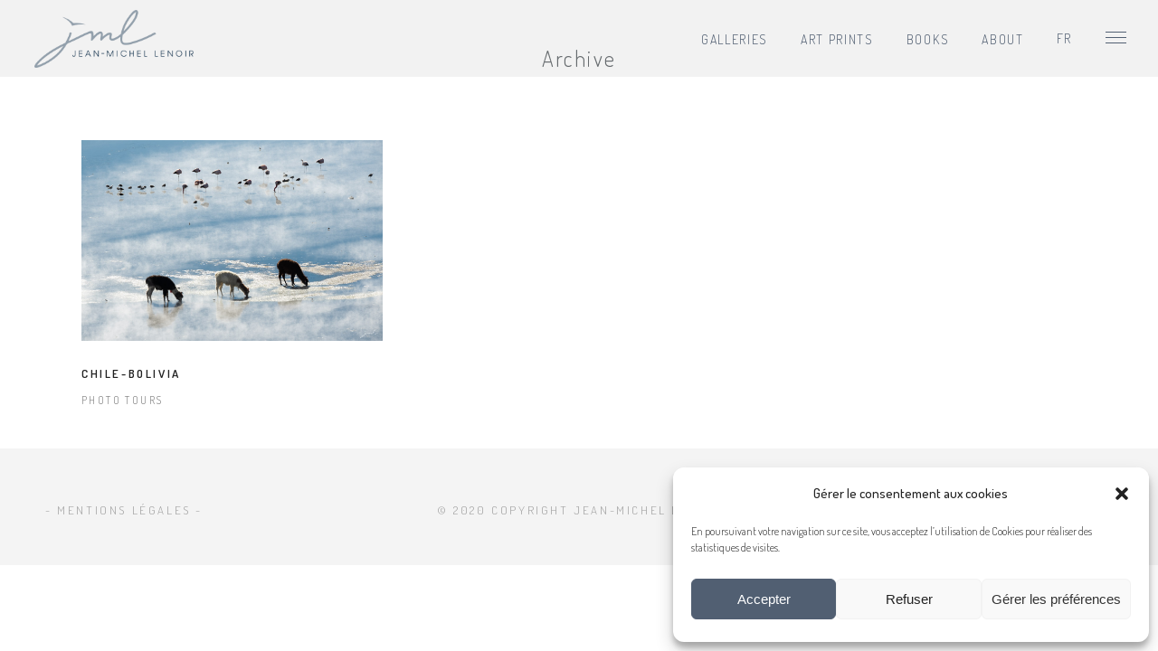

--- FILE ---
content_type: text/html; charset=UTF-8
request_url: https://www.jean-michel-lenoir.com/portfolio-tag/stage-photo/
body_size: 20639
content:
<!DOCTYPE html>
<html lang="fr-FR">
<head>
    
		<meta charset="UTF-8"/>
		<link rel="profile" href="http://gmpg.org/xfn/11"/>
		
				<meta name="viewport" content="width=device-width,initial-scale=1,user-scalable=yes">
		<meta name='robots' content='index, follow, max-image-preview:large, max-snippet:-1, max-video-preview:-1' />
<link rel="alternate" hreflang="fr" href="https://www.jean-michel-lenoir.com/portfolio-tag/stage-photo/" />
<link rel="alternate" hreflang="en" href="https://www.jean-michel-lenoir.com/en/portfolio-tag/stage-photo-en/" />
<link rel="alternate" hreflang="x-default" href="https://www.jean-michel-lenoir.com/portfolio-tag/stage-photo/" />

            <script data-no-defer="1" data-ezscrex="false" data-cfasync="false" data-pagespeed-no-defer data-cookieconsent="ignore">
                var ctPublicFunctions = {"_ajax_nonce":"a8dbe371d7","_rest_nonce":"4ef1a58183","_ajax_url":"\/wordpress\/wp-admin\/admin-ajax.php","_rest_url":"https:\/\/www.jean-michel-lenoir.com\/wp-json\/","data__cookies_type":"none","data__ajax_type":"rest","data__bot_detector_enabled":"1","data__frontend_data_log_enabled":1,"cookiePrefix":"","wprocket_detected":false,"host_url":"www.jean-michel-lenoir.com","text__ee_click_to_select":"Click to select the whole data","text__ee_original_email":"The complete one is","text__ee_got_it":"Got it","text__ee_blocked":"Blocked","text__ee_cannot_connect":"Cannot connect","text__ee_cannot_decode":"Can not decode email. Unknown reason","text__ee_email_decoder":"CleanTalk email decoder","text__ee_wait_for_decoding":"The magic is on the way!","text__ee_decoding_process":"Please wait a few seconds while we decode the contact data."}
            </script>
        
            <script data-no-defer="1" data-ezscrex="false" data-cfasync="false" data-pagespeed-no-defer data-cookieconsent="ignore">
                var ctPublic = {"_ajax_nonce":"a8dbe371d7","settings__forms__check_internal":"0","settings__forms__check_external":"0","settings__forms__force_protection":0,"settings__forms__search_test":"1","settings__data__bot_detector_enabled":"1","settings__sfw__anti_crawler":0,"blog_home":"https:\/\/www.jean-michel-lenoir.com\/","pixel__setting":"3","pixel__enabled":true,"pixel__url":null,"data__email_check_before_post":"1","data__email_check_exist_post":1,"data__cookies_type":"none","data__key_is_ok":true,"data__visible_fields_required":true,"wl_brandname":"Anti-Spam by CleanTalk","wl_brandname_short":"CleanTalk","ct_checkjs_key":"f69c35e1bbb2b59a00dbb26419fb6089c68055af8929cab6d3b7735c171622e7","emailEncoderPassKey":"d3679c45cf713da8e495392ab5286e1c","bot_detector_forms_excluded":"W10=","advancedCacheExists":true,"varnishCacheExists":false,"wc_ajax_add_to_cart":true}
            </script>
        
	<!-- This site is optimized with the Yoast SEO plugin v21.2 - https://yoast.com/wordpress/plugins/seo/ -->
	<title>Archives des stage photo &#183; Jean-Michel Lenoir Photographe</title>
	<link rel="canonical" href="https://www.jean-michel-lenoir.com/portfolio-tag/stage-photo/" />
	<meta property="og:locale" content="fr_FR" />
	<meta property="og:type" content="article" />
	<meta property="og:title" content="Archives des stage photo &#183; Jean-Michel Lenoir Photographe" />
	<meta property="og:url" content="https://www.jean-michel-lenoir.com/portfolio-tag/stage-photo/" />
	<meta property="og:site_name" content="Jean-Michel Lenoir Photographe" />
	<meta name="twitter:card" content="summary_large_image" />
	<script type="application/ld+json" class="yoast-schema-graph">{"@context":"https://schema.org","@graph":[{"@type":"CollectionPage","@id":"https://www.jean-michel-lenoir.com/portfolio-tag/stage-photo/","url":"https://www.jean-michel-lenoir.com/portfolio-tag/stage-photo/","name":"Archives des stage photo &#183; Jean-Michel Lenoir Photographe","isPartOf":{"@id":"https://jean-michel-lenoir.com/#website"},"primaryImageOfPage":{"@id":"https://www.jean-michel-lenoir.com/portfolio-tag/stage-photo/#primaryimage"},"image":{"@id":"https://www.jean-michel-lenoir.com/portfolio-tag/stage-photo/#primaryimage"},"thumbnailUrl":"https://www.jean-michel-lenoir.com/wordpress/wp-content/uploads/20240220-JML3596-PanacheII-2.jpg","breadcrumb":{"@id":"https://www.jean-michel-lenoir.com/portfolio-tag/stage-photo/#breadcrumb"},"inLanguage":"fr-FR"},{"@type":"ImageObject","inLanguage":"fr-FR","@id":"https://www.jean-michel-lenoir.com/portfolio-tag/stage-photo/#primaryimage","url":"https://www.jean-michel-lenoir.com/wordpress/wp-content/uploads/20240220-JML3596-PanacheII-2.jpg","contentUrl":"https://www.jean-michel-lenoir.com/wordpress/wp-content/uploads/20240220-JML3596-PanacheII-2.jpg","width":1920,"height":1280,"caption":"Vague geante deferlant sur une plage de Nazare durant une tempete - Portugal"},{"@type":"BreadcrumbList","@id":"https://www.jean-michel-lenoir.com/portfolio-tag/stage-photo/#breadcrumb","itemListElement":[{"@type":"ListItem","position":1,"name":"Accueil","item":"https://jean-michel-lenoir.com/"},{"@type":"ListItem","position":2,"name":"stage photo"}]},{"@type":"WebSite","@id":"https://jean-michel-lenoir.com/#website","url":"https://jean-michel-lenoir.com/","name":"Jean-Michel Lenoir Photographe","description":"Photographies de nature et de paysages","publisher":{"@id":"https://jean-michel-lenoir.com/#/schema/person/abf4dcb6fe9fca2efc12dd758650120b"},"potentialAction":[{"@type":"SearchAction","target":{"@type":"EntryPoint","urlTemplate":"https://jean-michel-lenoir.com/?s={search_term_string}"},"query-input":"required name=search_term_string"}],"inLanguage":"fr-FR"},{"@type":["Person","Organization"],"@id":"https://jean-michel-lenoir.com/#/schema/person/abf4dcb6fe9fca2efc12dd758650120b","name":"Jean-Michel Lenoir","image":{"@type":"ImageObject","inLanguage":"fr-FR","@id":"https://jean-michel-lenoir.com/#/schema/person/image/","url":"https://secure.gravatar.com/avatar/300310c5c280bb2e2edd022749b6663c?s=96&r=g","contentUrl":"https://secure.gravatar.com/avatar/300310c5c280bb2e2edd022749b6663c?s=96&r=g","caption":"Jean-Michel Lenoir"},"logo":{"@id":"https://jean-michel-lenoir.com/#/schema/person/image/"},"sameAs":["https://jean-michel-lenoir.com"]}]}</script>
	<!-- / Yoast SEO plugin. -->


<link rel='dns-prefetch' href='//fd.cleantalk.org' />
<link rel='dns-prefetch' href='//fonts.googleapis.com' />
<link rel="alternate" type="application/rss+xml" title="Jean-Michel Lenoir Photographe &raquo; Flux" href="https://www.jean-michel-lenoir.com/feed/" />
<link rel="alternate" type="application/rss+xml" title="Jean-Michel Lenoir Photographe &raquo; Flux des commentaires" href="https://www.jean-michel-lenoir.com/comments/feed/" />
<link rel="alternate" type="application/rss+xml" title="Flux pour Jean-Michel Lenoir Photographe &raquo; stage photo Portfolio Tag" href="https://www.jean-michel-lenoir.com/portfolio-tag/stage-photo/feed/" />
<script type="text/javascript">
window._wpemojiSettings = {"baseUrl":"https:\/\/s.w.org\/images\/core\/emoji\/14.0.0\/72x72\/","ext":".png","svgUrl":"https:\/\/s.w.org\/images\/core\/emoji\/14.0.0\/svg\/","svgExt":".svg","source":{"concatemoji":"https:\/\/www.jean-michel-lenoir.com\/wordpress\/wp-includes\/js\/wp-emoji-release.min.js"}};
/*! This file is auto-generated */
!function(i,n){var o,s,e;function c(e){try{var t={supportTests:e,timestamp:(new Date).valueOf()};sessionStorage.setItem(o,JSON.stringify(t))}catch(e){}}function p(e,t,n){e.clearRect(0,0,e.canvas.width,e.canvas.height),e.fillText(t,0,0);var t=new Uint32Array(e.getImageData(0,0,e.canvas.width,e.canvas.height).data),r=(e.clearRect(0,0,e.canvas.width,e.canvas.height),e.fillText(n,0,0),new Uint32Array(e.getImageData(0,0,e.canvas.width,e.canvas.height).data));return t.every(function(e,t){return e===r[t]})}function u(e,t,n){switch(t){case"flag":return n(e,"\ud83c\udff3\ufe0f\u200d\u26a7\ufe0f","\ud83c\udff3\ufe0f\u200b\u26a7\ufe0f")?!1:!n(e,"\ud83c\uddfa\ud83c\uddf3","\ud83c\uddfa\u200b\ud83c\uddf3")&&!n(e,"\ud83c\udff4\udb40\udc67\udb40\udc62\udb40\udc65\udb40\udc6e\udb40\udc67\udb40\udc7f","\ud83c\udff4\u200b\udb40\udc67\u200b\udb40\udc62\u200b\udb40\udc65\u200b\udb40\udc6e\u200b\udb40\udc67\u200b\udb40\udc7f");case"emoji":return!n(e,"\ud83e\udef1\ud83c\udffb\u200d\ud83e\udef2\ud83c\udfff","\ud83e\udef1\ud83c\udffb\u200b\ud83e\udef2\ud83c\udfff")}return!1}function f(e,t,n){var r="undefined"!=typeof WorkerGlobalScope&&self instanceof WorkerGlobalScope?new OffscreenCanvas(300,150):i.createElement("canvas"),a=r.getContext("2d",{willReadFrequently:!0}),o=(a.textBaseline="top",a.font="600 32px Arial",{});return e.forEach(function(e){o[e]=t(a,e,n)}),o}function t(e){var t=i.createElement("script");t.src=e,t.defer=!0,i.head.appendChild(t)}"undefined"!=typeof Promise&&(o="wpEmojiSettingsSupports",s=["flag","emoji"],n.supports={everything:!0,everythingExceptFlag:!0},e=new Promise(function(e){i.addEventListener("DOMContentLoaded",e,{once:!0})}),new Promise(function(t){var n=function(){try{var e=JSON.parse(sessionStorage.getItem(o));if("object"==typeof e&&"number"==typeof e.timestamp&&(new Date).valueOf()<e.timestamp+604800&&"object"==typeof e.supportTests)return e.supportTests}catch(e){}return null}();if(!n){if("undefined"!=typeof Worker&&"undefined"!=typeof OffscreenCanvas&&"undefined"!=typeof URL&&URL.createObjectURL&&"undefined"!=typeof Blob)try{var e="postMessage("+f.toString()+"("+[JSON.stringify(s),u.toString(),p.toString()].join(",")+"));",r=new Blob([e],{type:"text/javascript"}),a=new Worker(URL.createObjectURL(r),{name:"wpTestEmojiSupports"});return void(a.onmessage=function(e){c(n=e.data),a.terminate(),t(n)})}catch(e){}c(n=f(s,u,p))}t(n)}).then(function(e){for(var t in e)n.supports[t]=e[t],n.supports.everything=n.supports.everything&&n.supports[t],"flag"!==t&&(n.supports.everythingExceptFlag=n.supports.everythingExceptFlag&&n.supports[t]);n.supports.everythingExceptFlag=n.supports.everythingExceptFlag&&!n.supports.flag,n.DOMReady=!1,n.readyCallback=function(){n.DOMReady=!0}}).then(function(){return e}).then(function(){var e;n.supports.everything||(n.readyCallback(),(e=n.source||{}).concatemoji?t(e.concatemoji):e.wpemoji&&e.twemoji&&(t(e.twemoji),t(e.wpemoji)))}))}((window,document),window._wpemojiSettings);
</script>
<style type="text/css">
img.wp-smiley,
img.emoji {
	display: inline !important;
	border: none !important;
	box-shadow: none !important;
	height: 1em !important;
	width: 1em !important;
	margin: 0 0.07em !important;
	vertical-align: -0.1em !important;
	background: none !important;
	padding: 0 !important;
}
</style>
	<link rel='stylesheet' id='wp-block-library-css' href='https://www.jean-michel-lenoir.com/wordpress/wp-includes/css/dist/block-library/style.min.css' type='text/css' media='all' />
<style id='classic-theme-styles-inline-css' type='text/css'>
/*! This file is auto-generated */
.wp-block-button__link{color:#fff;background-color:#32373c;border-radius:9999px;box-shadow:none;text-decoration:none;padding:calc(.667em + 2px) calc(1.333em + 2px);font-size:1.125em}.wp-block-file__button{background:#32373c;color:#fff;text-decoration:none}
</style>
<style id='global-styles-inline-css' type='text/css'>
body{--wp--preset--color--black: #000000;--wp--preset--color--cyan-bluish-gray: #abb8c3;--wp--preset--color--white: #ffffff;--wp--preset--color--pale-pink: #f78da7;--wp--preset--color--vivid-red: #cf2e2e;--wp--preset--color--luminous-vivid-orange: #ff6900;--wp--preset--color--luminous-vivid-amber: #fcb900;--wp--preset--color--light-green-cyan: #7bdcb5;--wp--preset--color--vivid-green-cyan: #00d084;--wp--preset--color--pale-cyan-blue: #8ed1fc;--wp--preset--color--vivid-cyan-blue: #0693e3;--wp--preset--color--vivid-purple: #9b51e0;--wp--preset--gradient--vivid-cyan-blue-to-vivid-purple: linear-gradient(135deg,rgba(6,147,227,1) 0%,rgb(155,81,224) 100%);--wp--preset--gradient--light-green-cyan-to-vivid-green-cyan: linear-gradient(135deg,rgb(122,220,180) 0%,rgb(0,208,130) 100%);--wp--preset--gradient--luminous-vivid-amber-to-luminous-vivid-orange: linear-gradient(135deg,rgba(252,185,0,1) 0%,rgba(255,105,0,1) 100%);--wp--preset--gradient--luminous-vivid-orange-to-vivid-red: linear-gradient(135deg,rgba(255,105,0,1) 0%,rgb(207,46,46) 100%);--wp--preset--gradient--very-light-gray-to-cyan-bluish-gray: linear-gradient(135deg,rgb(238,238,238) 0%,rgb(169,184,195) 100%);--wp--preset--gradient--cool-to-warm-spectrum: linear-gradient(135deg,rgb(74,234,220) 0%,rgb(151,120,209) 20%,rgb(207,42,186) 40%,rgb(238,44,130) 60%,rgb(251,105,98) 80%,rgb(254,248,76) 100%);--wp--preset--gradient--blush-light-purple: linear-gradient(135deg,rgb(255,206,236) 0%,rgb(152,150,240) 100%);--wp--preset--gradient--blush-bordeaux: linear-gradient(135deg,rgb(254,205,165) 0%,rgb(254,45,45) 50%,rgb(107,0,62) 100%);--wp--preset--gradient--luminous-dusk: linear-gradient(135deg,rgb(255,203,112) 0%,rgb(199,81,192) 50%,rgb(65,88,208) 100%);--wp--preset--gradient--pale-ocean: linear-gradient(135deg,rgb(255,245,203) 0%,rgb(182,227,212) 50%,rgb(51,167,181) 100%);--wp--preset--gradient--electric-grass: linear-gradient(135deg,rgb(202,248,128) 0%,rgb(113,206,126) 100%);--wp--preset--gradient--midnight: linear-gradient(135deg,rgb(2,3,129) 0%,rgb(40,116,252) 100%);--wp--preset--font-size--small: 13px;--wp--preset--font-size--medium: 20px;--wp--preset--font-size--large: 36px;--wp--preset--font-size--x-large: 42px;--wp--preset--spacing--20: 0.44rem;--wp--preset--spacing--30: 0.67rem;--wp--preset--spacing--40: 1rem;--wp--preset--spacing--50: 1.5rem;--wp--preset--spacing--60: 2.25rem;--wp--preset--spacing--70: 3.38rem;--wp--preset--spacing--80: 5.06rem;--wp--preset--shadow--natural: 6px 6px 9px rgba(0, 0, 0, 0.2);--wp--preset--shadow--deep: 12px 12px 50px rgba(0, 0, 0, 0.4);--wp--preset--shadow--sharp: 6px 6px 0px rgba(0, 0, 0, 0.2);--wp--preset--shadow--outlined: 6px 6px 0px -3px rgba(255, 255, 255, 1), 6px 6px rgba(0, 0, 0, 1);--wp--preset--shadow--crisp: 6px 6px 0px rgba(0, 0, 0, 1);}:where(.is-layout-flex){gap: 0.5em;}:where(.is-layout-grid){gap: 0.5em;}body .is-layout-flow > .alignleft{float: left;margin-inline-start: 0;margin-inline-end: 2em;}body .is-layout-flow > .alignright{float: right;margin-inline-start: 2em;margin-inline-end: 0;}body .is-layout-flow > .aligncenter{margin-left: auto !important;margin-right: auto !important;}body .is-layout-constrained > .alignleft{float: left;margin-inline-start: 0;margin-inline-end: 2em;}body .is-layout-constrained > .alignright{float: right;margin-inline-start: 2em;margin-inline-end: 0;}body .is-layout-constrained > .aligncenter{margin-left: auto !important;margin-right: auto !important;}body .is-layout-constrained > :where(:not(.alignleft):not(.alignright):not(.alignfull)){max-width: var(--wp--style--global--content-size);margin-left: auto !important;margin-right: auto !important;}body .is-layout-constrained > .alignwide{max-width: var(--wp--style--global--wide-size);}body .is-layout-flex{display: flex;}body .is-layout-flex{flex-wrap: wrap;align-items: center;}body .is-layout-flex > *{margin: 0;}body .is-layout-grid{display: grid;}body .is-layout-grid > *{margin: 0;}:where(.wp-block-columns.is-layout-flex){gap: 2em;}:where(.wp-block-columns.is-layout-grid){gap: 2em;}:where(.wp-block-post-template.is-layout-flex){gap: 1.25em;}:where(.wp-block-post-template.is-layout-grid){gap: 1.25em;}.has-black-color{color: var(--wp--preset--color--black) !important;}.has-cyan-bluish-gray-color{color: var(--wp--preset--color--cyan-bluish-gray) !important;}.has-white-color{color: var(--wp--preset--color--white) !important;}.has-pale-pink-color{color: var(--wp--preset--color--pale-pink) !important;}.has-vivid-red-color{color: var(--wp--preset--color--vivid-red) !important;}.has-luminous-vivid-orange-color{color: var(--wp--preset--color--luminous-vivid-orange) !important;}.has-luminous-vivid-amber-color{color: var(--wp--preset--color--luminous-vivid-amber) !important;}.has-light-green-cyan-color{color: var(--wp--preset--color--light-green-cyan) !important;}.has-vivid-green-cyan-color{color: var(--wp--preset--color--vivid-green-cyan) !important;}.has-pale-cyan-blue-color{color: var(--wp--preset--color--pale-cyan-blue) !important;}.has-vivid-cyan-blue-color{color: var(--wp--preset--color--vivid-cyan-blue) !important;}.has-vivid-purple-color{color: var(--wp--preset--color--vivid-purple) !important;}.has-black-background-color{background-color: var(--wp--preset--color--black) !important;}.has-cyan-bluish-gray-background-color{background-color: var(--wp--preset--color--cyan-bluish-gray) !important;}.has-white-background-color{background-color: var(--wp--preset--color--white) !important;}.has-pale-pink-background-color{background-color: var(--wp--preset--color--pale-pink) !important;}.has-vivid-red-background-color{background-color: var(--wp--preset--color--vivid-red) !important;}.has-luminous-vivid-orange-background-color{background-color: var(--wp--preset--color--luminous-vivid-orange) !important;}.has-luminous-vivid-amber-background-color{background-color: var(--wp--preset--color--luminous-vivid-amber) !important;}.has-light-green-cyan-background-color{background-color: var(--wp--preset--color--light-green-cyan) !important;}.has-vivid-green-cyan-background-color{background-color: var(--wp--preset--color--vivid-green-cyan) !important;}.has-pale-cyan-blue-background-color{background-color: var(--wp--preset--color--pale-cyan-blue) !important;}.has-vivid-cyan-blue-background-color{background-color: var(--wp--preset--color--vivid-cyan-blue) !important;}.has-vivid-purple-background-color{background-color: var(--wp--preset--color--vivid-purple) !important;}.has-black-border-color{border-color: var(--wp--preset--color--black) !important;}.has-cyan-bluish-gray-border-color{border-color: var(--wp--preset--color--cyan-bluish-gray) !important;}.has-white-border-color{border-color: var(--wp--preset--color--white) !important;}.has-pale-pink-border-color{border-color: var(--wp--preset--color--pale-pink) !important;}.has-vivid-red-border-color{border-color: var(--wp--preset--color--vivid-red) !important;}.has-luminous-vivid-orange-border-color{border-color: var(--wp--preset--color--luminous-vivid-orange) !important;}.has-luminous-vivid-amber-border-color{border-color: var(--wp--preset--color--luminous-vivid-amber) !important;}.has-light-green-cyan-border-color{border-color: var(--wp--preset--color--light-green-cyan) !important;}.has-vivid-green-cyan-border-color{border-color: var(--wp--preset--color--vivid-green-cyan) !important;}.has-pale-cyan-blue-border-color{border-color: var(--wp--preset--color--pale-cyan-blue) !important;}.has-vivid-cyan-blue-border-color{border-color: var(--wp--preset--color--vivid-cyan-blue) !important;}.has-vivid-purple-border-color{border-color: var(--wp--preset--color--vivid-purple) !important;}.has-vivid-cyan-blue-to-vivid-purple-gradient-background{background: var(--wp--preset--gradient--vivid-cyan-blue-to-vivid-purple) !important;}.has-light-green-cyan-to-vivid-green-cyan-gradient-background{background: var(--wp--preset--gradient--light-green-cyan-to-vivid-green-cyan) !important;}.has-luminous-vivid-amber-to-luminous-vivid-orange-gradient-background{background: var(--wp--preset--gradient--luminous-vivid-amber-to-luminous-vivid-orange) !important;}.has-luminous-vivid-orange-to-vivid-red-gradient-background{background: var(--wp--preset--gradient--luminous-vivid-orange-to-vivid-red) !important;}.has-very-light-gray-to-cyan-bluish-gray-gradient-background{background: var(--wp--preset--gradient--very-light-gray-to-cyan-bluish-gray) !important;}.has-cool-to-warm-spectrum-gradient-background{background: var(--wp--preset--gradient--cool-to-warm-spectrum) !important;}.has-blush-light-purple-gradient-background{background: var(--wp--preset--gradient--blush-light-purple) !important;}.has-blush-bordeaux-gradient-background{background: var(--wp--preset--gradient--blush-bordeaux) !important;}.has-luminous-dusk-gradient-background{background: var(--wp--preset--gradient--luminous-dusk) !important;}.has-pale-ocean-gradient-background{background: var(--wp--preset--gradient--pale-ocean) !important;}.has-electric-grass-gradient-background{background: var(--wp--preset--gradient--electric-grass) !important;}.has-midnight-gradient-background{background: var(--wp--preset--gradient--midnight) !important;}.has-small-font-size{font-size: var(--wp--preset--font-size--small) !important;}.has-medium-font-size{font-size: var(--wp--preset--font-size--medium) !important;}.has-large-font-size{font-size: var(--wp--preset--font-size--large) !important;}.has-x-large-font-size{font-size: var(--wp--preset--font-size--x-large) !important;}
.wp-block-navigation a:where(:not(.wp-element-button)){color: inherit;}
:where(.wp-block-post-template.is-layout-flex){gap: 1.25em;}:where(.wp-block-post-template.is-layout-grid){gap: 1.25em;}
:where(.wp-block-columns.is-layout-flex){gap: 2em;}:where(.wp-block-columns.is-layout-grid){gap: 2em;}
.wp-block-pullquote{font-size: 1.5em;line-height: 1.6;}
</style>
<link rel='stylesheet' id='wpml-blocks-css' href='https://www.jean-michel-lenoir.com/wordpress/wp-content/plugins/sitepress-multilingual-cms/dist/css/blocks/styles.css?ver=4.6.6' type='text/css' media='all' />
<link rel='stylesheet' id='cleantalk-public-css-css' href='https://www.jean-michel-lenoir.com/wordpress/wp-content/plugins/cleantalk-spam-protect/css/cleantalk-public.min.css?ver=6.66_1760700604' type='text/css' media='all' />
<link rel='stylesheet' id='cleantalk-email-decoder-css-css' href='https://www.jean-michel-lenoir.com/wordpress/wp-content/plugins/cleantalk-spam-protect/css/cleantalk-email-decoder.min.css?ver=6.66_1760700604' type='text/css' media='all' />
<link rel='stylesheet' id='contact-form-7-css' href='https://www.jean-michel-lenoir.com/wordpress/wp-content/plugins/contact-form-7/includes/css/styles.css?ver=5.8.1' type='text/css' media='all' />
<link rel='stylesheet' id='cmplz-general-css' href='https://www.jean-michel-lenoir.com/wordpress/wp-content/plugins/complianz-gdpr/assets/css/cookieblocker.min.css?ver=6.5.5' type='text/css' media='all' />
<link rel='stylesheet' id='azalea-eltdf-default-style-css' href='https://www.jean-michel-lenoir.com/wordpress/wp-content/themes/azaleawp/style.css' type='text/css' media='all' />
<link rel='stylesheet' id='azalea-eltdf-child-style-css' href='https://www.jean-michel-lenoir.com/wordpress/wp-content/themes/azaleawp-child/style.css' type='text/css' media='all' />
<link rel='stylesheet' id='taz_custom-css' href='https://www.jean-michel-lenoir.com/wordpress/wp-content/themes/azaleawp-child/stylesheets/css/taz_custom.css?ver=1598525323' type='text/css' media='all' />
<link rel='stylesheet' id='azalea-eltdf-modules-css' href='https://www.jean-michel-lenoir.com/wordpress/wp-content/themes/azaleawp/assets/css/modules.min.css' type='text/css' media='all' />
<style id='azalea-eltdf-modules-inline-css' type='text/css'>
/* generated in /home/cbzwcsm/www/wordpress/wp-content/themes/azaleawp/framework/admin/options/general/map.php azalea_eltdf_page_general_style function */
.page-id--1.eltdf-boxed .eltdf-wrapper { background-attachment: fixed;}

/* generated in /home/cbzwcsm/www/wordpress/wp-content/themes/azaleawp/assets/custom-styles/general-custom-styles.php azalea_eltdf_smooth_page_transition_styles function */
.eltdf-st-loader .eltdf-rotate-circles > div, .eltdf-st-loader .pulse, .eltdf-st-loader .double_pulse .double-bounce1, .eltdf-st-loader .double_pulse .double-bounce2, .eltdf-st-loader .cube, .eltdf-st-loader .rotating_cubes .cube1, .eltdf-st-loader .rotating_cubes .cube2, .eltdf-st-loader .stripes > div, .eltdf-st-loader .wave > div, .eltdf-st-loader .two_rotating_circles .dot1, .eltdf-st-loader .two_rotating_circles .dot2, .eltdf-st-loader .five_rotating_circles .container1 > div, .eltdf-st-loader .five_rotating_circles .container2 > div, .eltdf-st-loader .five_rotating_circles .container3 > div, .eltdf-st-loader .atom .ball-1:before, .eltdf-st-loader .atom .ball-2:before, .eltdf-st-loader .atom .ball-3:before, .eltdf-st-loader .atom .ball-4:before, .eltdf-st-loader .clock .ball:before, .eltdf-st-loader .mitosis .ball, .eltdf-st-loader .lines .line1, .eltdf-st-loader .lines .line2, .eltdf-st-loader .lines .line3, .eltdf-st-loader .lines .line4, .eltdf-st-loader .fussion .ball, .eltdf-st-loader .fussion .ball-1, .eltdf-st-loader .fussion .ball-2, .eltdf-st-loader .fussion .ball-3, .eltdf-st-loader .fussion .ball-4, .eltdf-st-loader .wave_circles .ball, .eltdf-st-loader .pulse_circles .ball { background-color: #eff2f7;}


</style>
<link rel='stylesheet' id='eltdf-font_awesome-css' href='https://www.jean-michel-lenoir.com/wordpress/wp-content/themes/azaleawp/assets/css/font-awesome/css/font-awesome.min.css' type='text/css' media='all' />
<link rel='stylesheet' id='eltdf-font_elegant-css' href='https://www.jean-michel-lenoir.com/wordpress/wp-content/themes/azaleawp/assets/css/elegant-icons/style.min.css' type='text/css' media='all' />
<link rel='stylesheet' id='eltdf-ion_icons-css' href='https://www.jean-michel-lenoir.com/wordpress/wp-content/themes/azaleawp/assets/css/ion-icons/css/ionicons.min.css' type='text/css' media='all' />
<link rel='stylesheet' id='eltdf-linea_icons-css' href='https://www.jean-michel-lenoir.com/wordpress/wp-content/themes/azaleawp/assets/css/linea-icons/style.css' type='text/css' media='all' />
<link rel='stylesheet' id='mediaelement-css' href='https://www.jean-michel-lenoir.com/wordpress/wp-includes/js/mediaelement/mediaelementplayer-legacy.min.css?ver=4.2.17' type='text/css' media='all' />
<link rel='stylesheet' id='wp-mediaelement-css' href='https://www.jean-michel-lenoir.com/wordpress/wp-includes/js/mediaelement/wp-mediaelement.min.css' type='text/css' media='all' />
<link rel='stylesheet' id='azalea-eltdf-style-dynamic-css' href='https://www.jean-michel-lenoir.com/wordpress/wp-content/themes/azaleawp/assets/css/style_dynamic.css?ver=1753052317' type='text/css' media='all' />
<link rel='stylesheet' id='azalea-eltdf-modules-responsive-css' href='https://www.jean-michel-lenoir.com/wordpress/wp-content/themes/azaleawp/assets/css/modules-responsive.min.css' type='text/css' media='all' />
<link rel='stylesheet' id='azalea-eltdf-style-dynamic-responsive-css' href='https://www.jean-michel-lenoir.com/wordpress/wp-content/themes/azaleawp/assets/css/style_dynamic_responsive.css?ver=1753052317' type='text/css' media='all' />
<link rel='stylesheet' id='js_composer_front-css' href='https://www.jean-michel-lenoir.com/wordpress/wp-content/plugins/js_composer/assets/css/js_composer.min.css?ver=6.10.0' type='text/css' media='all' />
<link rel='stylesheet' id='azalea-eltdf-google-fonts-css' href='https://fonts.googleapis.com/css?family=Dosis%3A300%2C400%2C500%2C600%2C700&#038;subset=latin-ext&#038;ver=1.0.0' type='text/css' media='all' />
<script type='text/javascript' src='https://www.jean-michel-lenoir.com/wordpress/wp-content/plugins/cleantalk-spam-protect/js/apbct-public-bundle.min.js?ver=6.66_1760700604' id='apbct-public-bundle.min-js-js'></script>
<script type='text/javascript' src='https://fd.cleantalk.org/ct-bot-detector-wrapper.js?ver=6.66' id='ct_bot_detector-js' defer data-wp-strategy='defer'></script>
<script type='text/javascript' src='https://www.jean-michel-lenoir.com/wordpress/wp-includes/js/jquery/jquery.min.js?ver=3.7.0' id='jquery-core-js'></script>
<script type='text/javascript' src='https://www.jean-michel-lenoir.com/wordpress/wp-includes/js/jquery/jquery-migrate.min.js?ver=3.4.1' id='jquery-migrate-js'></script>
<script type='text/javascript' src='https://www.jean-michel-lenoir.com/wordpress/wp-content/plugins/sitepress-multilingual-cms/templates/language-switchers/legacy-dropdown/script.min.js?ver=1' id='wpml-legacy-dropdown-0-js'></script>
<script type='text/javascript' id='wp-statistics-tracker-js-extra'>
/* <![CDATA[ */
var WP_Statistics_Tracker_Object = {"hitRequestUrl":"https:\/\/www.jean-michel-lenoir.com\/wp-json\/wp-statistics\/v2\/hit?wp_statistics_hit_rest=yes&track_all=1&current_page_type=tax&current_page_id=215&search_query&page_uri=L3BvcnRmb2xpby10YWcvc3RhZ2UtcGhvdG8v","keepOnlineRequestUrl":"https:\/\/www.jean-michel-lenoir.com\/wp-json\/wp-statistics\/v2\/online?wp_statistics_hit_rest=yes&track_all=1&current_page_type=tax&current_page_id=215&search_query&page_uri=L3BvcnRmb2xpby10YWcvc3RhZ2UtcGhvdG8v","option":{"dntEnabled":"","cacheCompatibility":"1"}};
/* ]]> */
</script>
<script type='text/javascript' src='https://www.jean-michel-lenoir.com/wordpress/wp-content/plugins/wp-statistics/assets/js/tracker.js' id='wp-statistics-tracker-js'></script>
<script type='text/javascript' id='wpml-browser-redirect-js-extra'>
/* <![CDATA[ */
var wpml_browser_redirect_params = {"pageLanguage":"fr","languageUrls":{"fr_fr":"https:\/\/www.jean-michel-lenoir.com\/portfolio-tag\/stage-photo\/","fr":"https:\/\/www.jean-michel-lenoir.com\/portfolio-tag\/stage-photo\/","en_us":"https:\/\/www.jean-michel-lenoir.com\/en\/portfolio-tag\/stage-photo-en\/","en":"https:\/\/www.jean-michel-lenoir.com\/en\/portfolio-tag\/stage-photo-en\/","us":"https:\/\/www.jean-michel-lenoir.com\/en\/portfolio-tag\/stage-photo-en\/"},"cookie":{"name":"_icl_visitor_lang_js","domain":"www.jean-michel-lenoir.com","path":"\/","expiration":24}};
/* ]]> */
</script>
<script type='text/javascript' src='https://www.jean-michel-lenoir.com/wordpress/wp-content/plugins/sitepress-multilingual-cms/dist/js/browser-redirect/app.js?ver=4.6.6' id='wpml-browser-redirect-js'></script>
<link rel="https://api.w.org/" href="https://www.jean-michel-lenoir.com/wp-json/" /><link rel="EditURI" type="application/rsd+xml" title="RSD" href="https://www.jean-michel-lenoir.com/wordpress/xmlrpc.php?rsd" />
<meta name="generator" content="WPML ver:4.6.6 stt:1,4;" />
<style>.cmplz-hidden{display:none!important;}</style><!-- Analytics by WP Statistics v14.1.6.2 - https://wp-statistics.com/ -->
<meta name="generator" content="Powered by WPBakery Page Builder - drag and drop page builder for WordPress."/>
<meta name="generator" content="Powered by Slider Revolution 6.6.10 - responsive, Mobile-Friendly Slider Plugin for WordPress with comfortable drag and drop interface." />
<link rel="icon" href="https://www.jean-michel-lenoir.com/wordpress/wp-content/uploads/cropped-Favicon-gris-2-1-32x32.jpg" sizes="32x32" />
<link rel="icon" href="https://www.jean-michel-lenoir.com/wordpress/wp-content/uploads/cropped-Favicon-gris-2-1-192x192.jpg" sizes="192x192" />
<link rel="apple-touch-icon" href="https://www.jean-michel-lenoir.com/wordpress/wp-content/uploads/cropped-Favicon-gris-2-1-180x180.jpg" />
<meta name="msapplication-TileImage" content="https://www.jean-michel-lenoir.com/wordpress/wp-content/uploads/cropped-Favicon-gris-2-1-270x270.jpg" />
<script>function setREVStartSize(e){
			//window.requestAnimationFrame(function() {
				window.RSIW = window.RSIW===undefined ? window.innerWidth : window.RSIW;
				window.RSIH = window.RSIH===undefined ? window.innerHeight : window.RSIH;
				try {
					var pw = document.getElementById(e.c).parentNode.offsetWidth,
						newh;
					pw = pw===0 || isNaN(pw) || (e.l=="fullwidth" || e.layout=="fullwidth") ? window.RSIW : pw;
					e.tabw = e.tabw===undefined ? 0 : parseInt(e.tabw);
					e.thumbw = e.thumbw===undefined ? 0 : parseInt(e.thumbw);
					e.tabh = e.tabh===undefined ? 0 : parseInt(e.tabh);
					e.thumbh = e.thumbh===undefined ? 0 : parseInt(e.thumbh);
					e.tabhide = e.tabhide===undefined ? 0 : parseInt(e.tabhide);
					e.thumbhide = e.thumbhide===undefined ? 0 : parseInt(e.thumbhide);
					e.mh = e.mh===undefined || e.mh=="" || e.mh==="auto" ? 0 : parseInt(e.mh,0);
					if(e.layout==="fullscreen" || e.l==="fullscreen")
						newh = Math.max(e.mh,window.RSIH);
					else{
						e.gw = Array.isArray(e.gw) ? e.gw : [e.gw];
						for (var i in e.rl) if (e.gw[i]===undefined || e.gw[i]===0) e.gw[i] = e.gw[i-1];
						e.gh = e.el===undefined || e.el==="" || (Array.isArray(e.el) && e.el.length==0)? e.gh : e.el;
						e.gh = Array.isArray(e.gh) ? e.gh : [e.gh];
						for (var i in e.rl) if (e.gh[i]===undefined || e.gh[i]===0) e.gh[i] = e.gh[i-1];
											
						var nl = new Array(e.rl.length),
							ix = 0,
							sl;
						e.tabw = e.tabhide>=pw ? 0 : e.tabw;
						e.thumbw = e.thumbhide>=pw ? 0 : e.thumbw;
						e.tabh = e.tabhide>=pw ? 0 : e.tabh;
						e.thumbh = e.thumbhide>=pw ? 0 : e.thumbh;
						for (var i in e.rl) nl[i] = e.rl[i]<window.RSIW ? 0 : e.rl[i];
						sl = nl[0];
						for (var i in nl) if (sl>nl[i] && nl[i]>0) { sl = nl[i]; ix=i;}
						var m = pw>(e.gw[ix]+e.tabw+e.thumbw) ? 1 : (pw-(e.tabw+e.thumbw)) / (e.gw[ix]);
						newh =  (e.gh[ix] * m) + (e.tabh + e.thumbh);
					}
					var el = document.getElementById(e.c);
					if (el!==null && el) el.style.height = newh+"px";
					el = document.getElementById(e.c+"_wrapper");
					if (el!==null && el) {
						el.style.height = newh+"px";
						el.style.display = "block";
					}
				} catch(e){
					console.log("Failure at Presize of Slider:" + e)
				}
			//});
		  };</script>
		<style type="text/css" id="wp-custom-css">
			[rev_slider alias="elements-en-1"][/rev_slider]		</style>
		<noscript><style> .wpb_animate_when_almost_visible { opacity: 1; }</style></noscript></head>
<body class="archive tax-portfolio-tag term-stage-photo term-215 eltd-core-1.3 azaleawp child-child-ver-1.0.1 azaleawp-ver-1.9 eltdf-smooth-page-transitions eltdf-smooth-page-transitions-preloader eltdf-smooth-page-transitions-fadeout eltdf-grid-1300 eltdf-sticky-header-on-scroll-down-up eltdf-dropdown-animate-height eltdf-header-standard eltdf-menu-area-shadow-disable eltdf-menu-area-in-grid-shadow-disable eltdf-menu-area-border-disable eltdf-menu-area-in-grid-border-disable eltdf-logo-area-in-grid-border-disable eltdf-header-vertical-shadow-disable eltdf-header-vertical-border-disable eltdf-side-menu-slide-from-right eltdf-default-mobile-header eltdf-sticky-up-mobile-header eltdf-fullscreen-search eltdf-search-fade wpb-js-composer js-comp-ver-6.10.0 vc_responsive eltdf-header-transparent" itemscope itemtype="http://schema.org/WebPage">
    			<div class="eltdf-smooth-transition-loader eltdf-mimic-ajax">
				
					<div class="image_transition">
						pt-image<div class="image-background anim-in"></div><div class="image-background anim-out"></div><div class="logo-content"><div class="logo-content-inner"><img src='https://jean-michel-lenoir.com/wordpress/wp-content/uploads/Logo-JML-Dark.png' alt='' /></div></div>					</div>

				
			</div>
		<section class="eltdf-side-menu">
	<div class="eltdf-close-side-menu-holder">
		<a class="eltdf-close-side-menu" href="#" target="_self">
			<span class="icon-arrows-remove"></span>
		</a>
	</div>
	<div id="text-14" class="widget eltdf-sidearea widget_text"><div class="eltdf-widget-title-holder"><h4 class="eltdf-widget-title">Pour rester en contact</h4></div>			<div class="textwidget"><span style="color: #969696;">Vous souhaitez me contacter à propos de mes activités, un projet, obtenir un devis personnalisé ou tout simplement pour partager votre passion de l’image ?</span></br></div>
		</div><div class="widget eltdf-separator-widget"><div class="eltdf-separator-holder clearfix  eltdf-separator-left eltdf-separator-normal">
	<div class="eltdf-separator" style="border-style: solid;width: 54px;border-bottom-width: 29px;margin-bottom: 18px"></div>
</div>
</div><div id="text-22" class="widget eltdf-sidearea widget_text"><div class="eltdf-widget-title-holder"><h4 class="eltdf-widget-title">Réseaux sociaux</h4></div>			<div class="textwidget"><div><div class="vc_row wpb_row vc_row-fluid"></div>
<div><div class="wpb_column vc_column_container vc_col-sm-4"><div class="vc_column-inner"><div class="wpb_wrapper"></div>
<div>    <span class="eltdf-icon-shortcode eltdf-normal eltdf-icon-tiny"  >
                    <a itemprop="url" class="" href="https://www.instagram.com/jeanmichellenoir" target="_blank" rel="noopener">
                    <i class="eltdf-icon-font-awesome fa fa-instagram eltdf-icon-element" style="" ></i>                    </a>
            </span>
</div>
<div></div></div></div></div>
<div><div class="wpb_column vc_column_container vc_col-sm-4"><div class="vc_column-inner"><div class="wpb_wrapper"></div>
<div>    <span class="eltdf-icon-shortcode eltdf-normal eltdf-icon-tiny"  >
                    <a itemprop="url" class="" href="https://www.facebook.com/lenoir.jeanmichel" target="_blank" rel="noopener">
                    <i class="eltdf-icon-font-awesome fa fa-facebook-f eltdf-icon-element" style="" ></i>                    </a>
            </span>
</div>
<div></div></div></div></div>
<div><div class="wpb_column vc_column_container vc_col-sm-4"><div class="vc_column-inner"><div class="wpb_wrapper"></div>
<div>    <span class="eltdf-icon-shortcode eltdf-normal eltdf-icon-tiny"  >
                    <a itemprop="url" class="" href="https://www.linkedin.com/in/jean-michel-lenoir-a5248227/" target="_blank" rel="noopener">
                    <i class="eltdf-icon-font-awesome fa fa-linkedin eltdf-icon-element" style="" ></i>                    </a>
            </span>
</div>
<div></div></div></div></div>
<div></div></div>
<div></div>
</div>
		</div><div class="widget eltdf-separator-widget"><div class="eltdf-separator-holder clearfix  eltdf-separator-left eltdf-separator-normal">
	<div class="eltdf-separator" style="border-color: #ddb0b7;border-style: solid;width: 54px;border-bottom-width: 1px;margin-top: 18px"></div>
</div>
</div><div id="text-15" class="widget eltdf-sidearea widget_text"><div class="eltdf-widget-title-holder"><h4 class="eltdf-widget-title">Contact</h4></div>			<div class="textwidget"></div>
		</div><div id="custom_html-2" class="widget_text widget eltdf-sidearea widget_custom_html"><div class="textwidget custom-html-widget"><p>
	
Jean-Michel LENOIR<br>
Auteur photographe – Paris<br><br>
SIRET : 751 536 129 00016<br>
TVA : FR 54 751 536 129<br>

	Email : <a href="mailto:contact@jean-michel-lenoir.com">contact@jean-michel-lenoir.com</a><br>
	Mob: +33 (0)6 12 33 54 07<br>
</p></div></div><div id="text-21" class="widget eltdf-sidearea widget_text">			<div class="textwidget">
<div class="wpcf7 no-js" id="wpcf7-f4917-o1" lang="fr-FR" dir="ltr">
<div class="screen-reader-response"><p role="status" aria-live="polite" aria-atomic="true"></p> <ul></ul></div>
<form action="/portfolio-tag/stage-photo/#wpcf7-f4917-o1" method="post" class="wpcf7-form init" aria-label="Formulaire de contact" novalidate="novalidate" data-status="init">
<div style="display: none;">
<input type="hidden" name="_wpcf7" value="4917" />
<input type="hidden" name="_wpcf7_version" value="5.8.1" />
<input type="hidden" name="_wpcf7_locale" value="fr_FR" />
<input type="hidden" name="_wpcf7_unit_tag" value="wpcf7-f4917-o1" />
<input type="hidden" name="_wpcf7_container_post" value="0" />
<input type="hidden" name="_wpcf7_posted_data_hash" value="" />
</div>
<p><span class="wpcf7-form-control-wrap" data-name="contact-name"><input size="40" class="wpcf7-form-control wpcf7-text" aria-invalid="false" placeholder="Votre prénom" value="" type="text" name="contact-name" /></span><br />
<span class="wpcf7-form-control-wrap" data-name="contact-surname"><input size="40" class="wpcf7-form-control wpcf7-text" aria-invalid="false" placeholder="Votre nom" value="" type="text" name="contact-surname" /></span><br />
<span class="wpcf7-form-control-wrap" data-name="contact-email"><input size="40" class="wpcf7-form-control wpcf7-email wpcf7-validates-as-required wpcf7-text wpcf7-validates-as-email" aria-required="true" aria-invalid="false" placeholder="E-mail*" value="" type="email" name="contact-email" /></span><br />
<span class="wpcf7-form-control-wrap" data-name="contact-subject"><input size="40" class="wpcf7-form-control wpcf7-text wpcf7-validates-as-required" aria-required="true" aria-invalid="false" placeholder="Sujet*" value="" type="text" name="contact-subject" /></span><br />
<span class="wpcf7-form-control-wrap" data-name="contact-message"><textarea cols="40" rows="7" class="wpcf7-form-control wpcf7-textarea wpcf7-validates-as-required" aria-required="true" aria-invalid="false" placeholder="Message*" name="contact-message"></textarea></span><br />
<input class="wpcf7-form-control wpcf7-submit has-spinner" type="submit" value="Envoyer" />
</p><input type="hidden" id="ct_checkjs_cf7_fae0b27c451c728867a567e8c1bb4e53" name="ct_checkjs_cf7" value="0" /><script >setTimeout(function(){var ct_input_name = "ct_checkjs_cf7_fae0b27c451c728867a567e8c1bb4e53";if (document.getElementById(ct_input_name) !== null) {var ct_input_value = document.getElementById(ct_input_name).value;document.getElementById(ct_input_name).value = document.getElementById(ct_input_name).value.replace(ct_input_value, 'f69c35e1bbb2b59a00dbb26419fb6089c68055af8929cab6d3b7735c171622e7');}}, 1000);</script><input
                    class="apbct_special_field apbct_email_id__wp_contact_form_7"
                    name="apbct__email_id__wp_contact_form_7"
                    aria-label="apbct__label_id__wp_contact_form_7"
                    type="text" size="30" maxlength="200" autocomplete="off"
                    value=""
                /><input type="text" name="NnEln" value="" style="display: none !important;" /><div class="wpcf7-response-output" aria-hidden="true"></div>
</form>
</div>

</div>
		</div></section>
    <div class="eltdf-wrapper">
        <div class="eltdf-wrapper-inner">
            <div class="eltdf-fullscreen-search-holder">
	<div class="eltdf-fullscreen-search-close-container">
		<div class="eltdf-search-close-holder">
			<a class="eltdf-fullscreen-search-close" href="javascript:void(0)">
				<span class="icon-arrows-remove"></span>
			</a>
		</div>
	</div>
	<div class="eltdf-fullscreen-search-table">
		<div class="eltdf-fullscreen-search-cell">
			<div class="eltdf-fullscreen-search-inner">
				<form action="https://www.jean-michel-lenoir.com/" class="eltdf-fullscreen-search-form" method="get">
					<div class="eltdf-form-holder">
						<div class="eltdf-form-holder-inner">
							<div class="eltdf-field-holder">
								<input type="text"  placeholder="Search for..." name="s" class="eltdf-search-field" autocomplete="off" />
							</div>
							<button type="submit" class="eltdf-search-submit"><span class="icon_search "></span></button>
							<div class="eltdf-line"></div>
						</div>
					</div>
				</form>
			</div>
		</div>
	</div>
</div>
<header class="eltdf-page-header">
		
				
	<div class="eltdf-menu-area">
				
				
			<div class="eltdf-vertical-align-containers">
				<div class="eltdf-position-left">
					<div class="eltdf-position-left-inner">
						

<div class="eltdf-logo-wrapper">
    <a itemprop="url" href="https://www.jean-michel-lenoir.com/" style="height: 93px;">
        <img itemprop="image" class="eltdf-normal-logo" src="https://jean-michel-lenoir.com/wordpress/wp-content/uploads/Logo-JML-Dark.png" width="512" height="186"  alt="logo"/>
        <img itemprop="image" class="eltdf-dark-logo" src="https://www.jean-michel-lenoir.com/wordpress/wp-content/uploads/Logo-JML-Dark.png" width="512" height="186"  alt="dark logo"/>        <img itemprop="image" class="eltdf-light-logo" src="https://www.jean-michel-lenoir.com/wordpress/wp-content/uploads/Logo-JML-Bright.png" width="512" height="185"  alt="light logo"/>    </a>
</div>

					</div>
				</div>
				<div class="eltdf-position-right">
					<div class="eltdf-position-right-inner">
						
<nav class="eltdf-main-menu eltdf-drop-down eltdf-default-nav">
    <ul id="menu-principal" class="clearfix"><li id="nav-menu-item-4299" class="menu-item menu-item-type-post_type menu-item-object-page menu-item-has-children  has_sub narrow"><a href="https://www.jean-michel-lenoir.com/galeries/" class=""><span class="item_outer"><span class="item_text">Galeries</span><i class="eltdf-menu-arrow fa fa-angle-down"></i></span></a>
<div class="second"><div class="inner"><ul>
	<li id="nav-menu-item-38685" class="menu-item menu-item-type-post_type menu-item-object-portfolio-item "><a href="https://www.jean-michel-lenoir.com/portfolio-item/horizons/" class=""><span class="item_outer"><span class="item_text">Horizons &#8211; new</span></span></a></li>
	<li id="nav-menu-item-16588" class="menu-item menu-item-type-taxonomy menu-item-object-portfolio-category menu-item-has-children sub"><a href="https://www.jean-michel-lenoir.com/portfolio-category/elements/" class=" no_link" onclick="JavaScript: return false;"><span class="item_outer"><span class="item_text">Éléments</span></span></a>
	<ul>
		<li id="nav-menu-item-25829" class="menu-item menu-item-type-post_type menu-item-object-portfolio-item "><a href="https://www.jean-michel-lenoir.com/portfolio-item/best-of-elements/" class=""><span class="item_outer"><span class="item_text">Éléments – best of</span></span></a></li>
		<li id="nav-menu-item-18944" class="menu-item menu-item-type-post_type menu-item-object-portfolio-item "><a href="https://www.jean-michel-lenoir.com/portfolio-item/emergence-2/" class=""><span class="item_outer"><span class="item_text">Emergence</span></span></a></li>
		<li id="nav-menu-item-16591" class="menu-item menu-item-type-post_type menu-item-object-portfolio-item "><a href="https://www.jean-michel-lenoir.com/portfolio-item/embruns/" class=""><span class="item_outer"><span class="item_text">Embruns</span></span></a></li>
		<li id="nav-menu-item-18935" class="menu-item menu-item-type-post_type menu-item-object-portfolio-item "><a href="https://www.jean-michel-lenoir.com/portfolio-item/le-temps-dune-brume/" class=""><span class="item_outer"><span class="item_text">Le temps d’une brume</span></span></a></li>
		<li id="nav-menu-item-16589" class="menu-item menu-item-type-post_type menu-item-object-portfolio-item "><a href="https://www.jean-michel-lenoir.com/portfolio-item/nuances-horizon/" class=""><span class="item_outer"><span class="item_text">Nuances de l’horizon</span></span></a></li>
		<li id="nav-menu-item-16593" class="menu-item menu-item-type-post_type menu-item-object-portfolio-item "><a href="https://www.jean-michel-lenoir.com/portfolio-item/vers-la-lumiere/" class=""><span class="item_outer"><span class="item_text">Vers la lumière</span></span></a></li>
	</ul>
</li>
	<li id="nav-menu-item-4872" class="menu-item menu-item-type-taxonomy menu-item-object-portfolio-category menu-item-has-children sub"><a href="https://www.jean-michel-lenoir.com/portfolio-category/evanescence/" class=""><span class="item_outer"><span class="item_text">Évanescence</span></span></a>
	<ul>
		<li id="nav-menu-item-4871" class="menu-item menu-item-type-post_type menu-item-object-portfolio-item "><a href="https://www.jean-michel-lenoir.com/portfolio-item/best-of-evanescence/" class=""><span class="item_outer"><span class="item_text">Best of Évanescence</span></span></a></li>
		<li id="nav-menu-item-4874" class="menu-item menu-item-type-post_type menu-item-object-portfolio-item "><a href="https://www.jean-michel-lenoir.com/portfolio-item/emergence/" class=""><span class="item_outer"><span class="item_text">Émergence</span></span></a></li>
		<li id="nav-menu-item-4875" class="menu-item menu-item-type-post_type menu-item-object-portfolio-item "><a href="https://www.jean-michel-lenoir.com/portfolio-item/evanescence-horizon/" class=""><span class="item_outer"><span class="item_text">Horizon</span></span></a></li>
		<li id="nav-menu-item-4876" class="menu-item menu-item-type-post_type menu-item-object-portfolio-item "><a href="https://www.jean-michel-lenoir.com/portfolio-item/evanescence-sentinelle/" class=""><span class="item_outer"><span class="item_text">Sentinelle</span></span></a></li>
		<li id="nav-menu-item-4877" class="menu-item menu-item-type-post_type menu-item-object-portfolio-item "><a href="https://www.jean-michel-lenoir.com/portfolio-item/silence/" class=""><span class="item_outer"><span class="item_text">Silence</span></span></a></li>
		<li id="nav-menu-item-4879" class="menu-item menu-item-type-post_type menu-item-object-portfolio-item "><a href="https://www.jean-michel-lenoir.com/portfolio-item/evanescence-solitude/" class=""><span class="item_outer"><span class="item_text">Solitude</span></span></a></li>
		<li id="nav-menu-item-4878" class="menu-item menu-item-type-post_type menu-item-object-portfolio-item "><a href="https://www.jean-michel-lenoir.com/portfolio-item/evanescence-tumulte/" class=""><span class="item_outer"><span class="item_text">Tumulte</span></span></a></li>
	</ul>
</li>
	<li id="nav-menu-item-4870" class="menu-item menu-item-type-post_type menu-item-object-portfolio-item "><a href="https://www.jean-michel-lenoir.com/portfolio-item/fjords/" class=""><span class="item_outer"><span class="item_text">Fjords</span></span></a></li>
	<li id="nav-menu-item-9789" class="menu-item menu-item-type-post_type menu-item-object-portfolio-item "><a href="https://www.jean-michel-lenoir.com/portfolio-item/les-ames-sylvestres/" class=""><span class="item_outer"><span class="item_text">Les âmes sylvestres</span></span></a></li>
	<li id="nav-menu-item-4867" class="menu-item menu-item-type-post_type menu-item-object-portfolio-item "><a href="https://www.jean-michel-lenoir.com/portfolio-item/meandres/" class=""><span class="item_outer"><span class="item_text">Méandres</span></span></a></li>
	<li id="nav-menu-item-4866" class="menu-item menu-item-type-post_type menu-item-object-portfolio-item "><a href="https://www.jean-michel-lenoir.com/portfolio-item/terre-de-sel/" class=""><span class="item_outer"><span class="item_text">Terre de sel</span></span></a></li>
</ul></div></div>
</li>
<li id="nav-menu-item-4293" class="menu-item menu-item-type-post_type menu-item-object-page  narrow"><a href="https://www.jean-michel-lenoir.com/tirages-dart/" class=""><span class="item_outer"><span class="item_text">Tirages d’Art</span></span></a></li>
<li id="nav-menu-item-4942" class="menu-item menu-item-type-custom menu-item-object-custom menu-item-has-children  has_sub narrow"><a href="https://www.jean-michel-lenoir.com/livres/" class=""><span class="item_outer"><span class="item_text">Livres</span><i class="eltdf-menu-arrow fa fa-angle-down"></i></span></a>
<div class="second"><div class="inner"><ul>
	<li id="nav-menu-item-37721" class="menu-item menu-item-type-post_type menu-item-object-page "><a href="https://www.jean-michel-lenoir.com/livre-horizons/" class=""><span class="item_outer"><span class="item_text">&#8220;horizons&#8221; &#8211; nouveau</span></span></a></li>
	<li id="nav-menu-item-15367" class="menu-item menu-item-type-post_type menu-item-object-page "><a href="https://www.jean-michel-lenoir.com/livre-elements/" class=""><span class="item_outer"><span class="item_text">Éléments</span></span></a></li>
	<li id="nav-menu-item-4292" class="menu-item menu-item-type-post_type menu-item-object-page "><a href="https://www.jean-michel-lenoir.com/livre-evanescence/" class=""><span class="item_outer"><span class="item_text">Évanescence</span></span></a></li>
	<li id="nav-menu-item-5005" class="menu-item menu-item-type-post_type menu-item-object-page "><a href="https://www.jean-michel-lenoir.com/livre-les-ames-sylvestres/" class=""><span class="item_outer"><span class="item_text">Les âmes sylvestres</span></span></a></li>
</ul></div></div>
</li>
<li id="nav-menu-item-38174" class="menu-item menu-item-type-post_type menu-item-object-page menu-item-has-children  has_sub narrow"><a href="https://www.jean-michel-lenoir.com/voyages-photo/" class=""><span class="item_outer"><span class="item_text">Voyages photo</span><i class="eltdf-menu-arrow fa fa-angle-down"></i></span></a>
<div class="second"><div class="inner"><ul>
	<li id="nav-menu-item-38198" class="menu-item menu-item-type-post_type menu-item-object-portfolio-item "><a href="https://www.jean-michel-lenoir.com/portfolio-item/argentine-a-venir-en-2026/" class=""><span class="item_outer"><span class="item_text">Argentine – nouveauté 2026</span></span></a></li>
	<li id="nav-menu-item-37919" class="menu-item menu-item-type-post_type menu-item-object-portfolio-item "><a href="https://www.jean-michel-lenoir.com/portfolio-item/portugal-nazare/" class=""><span class="item_outer"><span class="item_text">Portugal – nouveauté 2026</span></span></a></li>
	<li id="nav-menu-item-4936" class="menu-item menu-item-type-post_type menu-item-object-portfolio-item "><a href="https://www.jean-michel-lenoir.com/portfolio-item/voyage-photo-iles-hebrides/" class=""><span class="item_outer"><span class="item_text">Ecosse – Iles Hébrides</span></span></a></li>
	<li id="nav-menu-item-4932" class="menu-item menu-item-type-post_type menu-item-object-portfolio-item "><a href="https://www.jean-michel-lenoir.com/portfolio-item/voyage-photo-ecosse-nord-highlands/" class=""><span class="item_outer"><span class="item_text">Ecosse – nord Highlands</span></span></a></li>
	<li id="nav-menu-item-4928" class="menu-item menu-item-type-post_type menu-item-object-portfolio-item "><a href="https://www.jean-michel-lenoir.com/portfolio-item/finlande/" class=""><span class="item_outer"><span class="item_text">Finlande</span></span></a></li>
	<li id="nav-menu-item-4931" class="menu-item menu-item-type-post_type menu-item-object-portfolio-item "></li>
	<li id="nav-menu-item-4930" class="menu-item menu-item-type-post_type menu-item-object-portfolio-item "><a href="https://www.jean-michel-lenoir.com/?post_type=portfolio-item&#038;p=3995" class=""><span class="item_outer"><span class="item_text">Norvège – Lofoten</span></span></a></li>
	<li id="nav-menu-item-4929" class="menu-item menu-item-type-post_type menu-item-object-portfolio-item "><a href="https://www.jean-michel-lenoir.com/portfolio-item/voyage-photo-norvege-senja/" class=""><span class="item_outer"><span class="item_text">Norvège – Senja</span></span></a></li>
	<li id="nav-menu-item-4927" class="menu-item menu-item-type-post_type menu-item-object-portfolio-item "><a href="https://www.jean-michel-lenoir.com/portfolio-item/voyage-photo-chili-bolivie/" class=""><span class="item_outer"><span class="item_text">Chili-Bolivie</span></span></a></li>
</ul></div></div>
</li>
<li id="nav-menu-item-3404" class="menu-item menu-item-type-custom menu-item-object-custom menu-item-has-children  has_sub narrow"><a href="#" class=""><span class="item_outer"><span class="item_text">Contact</span><i class="eltdf-menu-arrow fa fa-angle-down"></i></span></a>
<div class="second"><div class="inner"><ul>
	<li id="nav-menu-item-3403" class="menu-item menu-item-type-post_type menu-item-object-page "><a href="https://www.jean-michel-lenoir.com/qui-suisje/" class=""><span class="item_outer"><span class="item_text">Qui suis-je ?</span></span></a></li>
	<li id="nav-menu-item-3402" class="menu-item menu-item-type-post_type menu-item-object-page "><a href="https://www.jean-michel-lenoir.com/contact/" class=""><span class="item_outer"><span class="item_text">Contact</span></span></a></li>
</ul></div></div>
</li>
<li id="nav-menu-item-wpml-ls-156-en" class="menu-item wpml-ls-slot-156 wpml-ls-item wpml-ls-item-en wpml-ls-menu-item wpml-ls-first-item wpml-ls-last-item menu-item-type-wpml_ls_menu_item menu-item-object-wpml_ls_menu_item  narrow"><a title="En" href="https://www.jean-michel-lenoir.com/en/portfolio-tag/stage-photo-en/" class=""><span class="item_outer"><span class="menu_icon_wrapper"><i class="menu_icon  fa"></i></span><span class="item_text"><span class="wpml-ls-display">En</span><i class="eltdf-menu-featured-icon fa "></i></span></span></a></li>
</ul></nav>

						
	    <a  		    class="eltdf-search-opener eltdf-icon-has-hover" href="javascript:void(0)">
            <span class="eltdf-search-opener-wrapper">
                					<span><img class="eltdf-search-image" alt="search-opener" src="https://jean-michel-lenoir.com/wordpress/wp-content/themes/azaleawp/assets/img/search.png"/>
					<img class="eltdf-search-image-light" alt="search-opener" src="https://jean-michel-lenoir.com/wordpress/wp-content/themes/azaleawp/assets/img/search-light.png"/></span>
					                        </span>
	    </a>
    		<a class="eltdf-side-menu-button-opener eltdf-icon-has-hover"  href="javascript:void(0)" >
						<span class="eltdf-side-menu-lines">
        		<span class="eltdf-side-menu-line eltdf-line-1"></span>
        		<span class="eltdf-side-menu-line eltdf-line-2"></span>
                <span class="eltdf-side-menu-line eltdf-line-3"></span>
        	</span>
		</a>
						</div>
				</div>
			</div>
			
			</div>
			
		
	
<div class="eltdf-sticky-header">
        <div class="eltdf-sticky-holder">
                    <div class=" eltdf-vertical-align-containers">
                <div class="eltdf-position-left">
                    <div class="eltdf-position-left-inner">
                        

<div class="eltdf-logo-wrapper">
    <a itemprop="url" href="https://www.jean-michel-lenoir.com/" style="height: 93px;">
        <img itemprop="image" class="eltdf-normal-logo" src="https://jean-michel-lenoir.com/wordpress/wp-content/uploads/Logo-JML-Dark.png" width="512" height="186"  alt="logo"/>
        <img itemprop="image" class="eltdf-dark-logo" src="https://www.jean-michel-lenoir.com/wordpress/wp-content/uploads/Logo-JML-Dark.png" width="512" height="186"  alt="dark logo"/>        <img itemprop="image" class="eltdf-light-logo" src="https://www.jean-michel-lenoir.com/wordpress/wp-content/uploads/Logo-JML-Bright.png" width="512" height="185"  alt="light logo"/>    </a>
</div>

                    </div>
                </div>
                <div class="eltdf-position-right">
                    <div class="eltdf-position-right-inner">
						
<nav class="eltdf-main-menu eltdf-drop-down eltdf-sticky-nav">
    <ul id="menu-principal-1" class="clearfix"><li id="sticky-nav-menu-item-4299" class="menu-item menu-item-type-post_type menu-item-object-page menu-item-has-children  has_sub narrow"><a href="https://www.jean-michel-lenoir.com/galeries/" class=""><span class="item_outer"><span class="item_text">Galeries</span><span class="plus"></span><i class="eltdf-menu-arrow fa fa-angle-down"></i></span></a>
<div class="second"><div class="inner"><ul>
	<li id="sticky-nav-menu-item-38685" class="menu-item menu-item-type-post_type menu-item-object-portfolio-item "><a href="https://www.jean-michel-lenoir.com/portfolio-item/horizons/" class=""><span class="item_outer"><span class="item_text">Horizons &#8211; new</span><span class="plus"></span></span></a></li>
	<li id="sticky-nav-menu-item-16588" class="menu-item menu-item-type-taxonomy menu-item-object-portfolio-category menu-item-has-children sub"><a href="https://www.jean-michel-lenoir.com/portfolio-category/elements/" class=" no_link" onclick="JavaScript: return false;"><span class="item_outer"><span class="item_text">Éléments</span><span class="plus"></span></span></a>
	<ul>
		<li id="sticky-nav-menu-item-25829" class="menu-item menu-item-type-post_type menu-item-object-portfolio-item "><a href="https://www.jean-michel-lenoir.com/portfolio-item/best-of-elements/" class=""><span class="item_outer"><span class="item_text">Éléments – best of</span><span class="plus"></span></span></a></li>
		<li id="sticky-nav-menu-item-18944" class="menu-item menu-item-type-post_type menu-item-object-portfolio-item "><a href="https://www.jean-michel-lenoir.com/portfolio-item/emergence-2/" class=""><span class="item_outer"><span class="item_text">Emergence</span><span class="plus"></span></span></a></li>
		<li id="sticky-nav-menu-item-16591" class="menu-item menu-item-type-post_type menu-item-object-portfolio-item "><a href="https://www.jean-michel-lenoir.com/portfolio-item/embruns/" class=""><span class="item_outer"><span class="item_text">Embruns</span><span class="plus"></span></span></a></li>
		<li id="sticky-nav-menu-item-18935" class="menu-item menu-item-type-post_type menu-item-object-portfolio-item "><a href="https://www.jean-michel-lenoir.com/portfolio-item/le-temps-dune-brume/" class=""><span class="item_outer"><span class="item_text">Le temps d’une brume</span><span class="plus"></span></span></a></li>
		<li id="sticky-nav-menu-item-16589" class="menu-item menu-item-type-post_type menu-item-object-portfolio-item "><a href="https://www.jean-michel-lenoir.com/portfolio-item/nuances-horizon/" class=""><span class="item_outer"><span class="item_text">Nuances de l’horizon</span><span class="plus"></span></span></a></li>
		<li id="sticky-nav-menu-item-16593" class="menu-item menu-item-type-post_type menu-item-object-portfolio-item "><a href="https://www.jean-michel-lenoir.com/portfolio-item/vers-la-lumiere/" class=""><span class="item_outer"><span class="item_text">Vers la lumière</span><span class="plus"></span></span></a></li>
	</ul>
</li>
	<li id="sticky-nav-menu-item-4872" class="menu-item menu-item-type-taxonomy menu-item-object-portfolio-category menu-item-has-children sub"><a href="https://www.jean-michel-lenoir.com/portfolio-category/evanescence/" class=""><span class="item_outer"><span class="item_text">Évanescence</span><span class="plus"></span></span></a>
	<ul>
		<li id="sticky-nav-menu-item-4871" class="menu-item menu-item-type-post_type menu-item-object-portfolio-item "><a href="https://www.jean-michel-lenoir.com/portfolio-item/best-of-evanescence/" class=""><span class="item_outer"><span class="item_text">Best of Évanescence</span><span class="plus"></span></span></a></li>
		<li id="sticky-nav-menu-item-4874" class="menu-item menu-item-type-post_type menu-item-object-portfolio-item "><a href="https://www.jean-michel-lenoir.com/portfolio-item/emergence/" class=""><span class="item_outer"><span class="item_text">Émergence</span><span class="plus"></span></span></a></li>
		<li id="sticky-nav-menu-item-4875" class="menu-item menu-item-type-post_type menu-item-object-portfolio-item "><a href="https://www.jean-michel-lenoir.com/portfolio-item/evanescence-horizon/" class=""><span class="item_outer"><span class="item_text">Horizon</span><span class="plus"></span></span></a></li>
		<li id="sticky-nav-menu-item-4876" class="menu-item menu-item-type-post_type menu-item-object-portfolio-item "><a href="https://www.jean-michel-lenoir.com/portfolio-item/evanescence-sentinelle/" class=""><span class="item_outer"><span class="item_text">Sentinelle</span><span class="plus"></span></span></a></li>
		<li id="sticky-nav-menu-item-4877" class="menu-item menu-item-type-post_type menu-item-object-portfolio-item "><a href="https://www.jean-michel-lenoir.com/portfolio-item/silence/" class=""><span class="item_outer"><span class="item_text">Silence</span><span class="plus"></span></span></a></li>
		<li id="sticky-nav-menu-item-4879" class="menu-item menu-item-type-post_type menu-item-object-portfolio-item "><a href="https://www.jean-michel-lenoir.com/portfolio-item/evanescence-solitude/" class=""><span class="item_outer"><span class="item_text">Solitude</span><span class="plus"></span></span></a></li>
		<li id="sticky-nav-menu-item-4878" class="menu-item menu-item-type-post_type menu-item-object-portfolio-item "><a href="https://www.jean-michel-lenoir.com/portfolio-item/evanescence-tumulte/" class=""><span class="item_outer"><span class="item_text">Tumulte</span><span class="plus"></span></span></a></li>
	</ul>
</li>
	<li id="sticky-nav-menu-item-4870" class="menu-item menu-item-type-post_type menu-item-object-portfolio-item "><a href="https://www.jean-michel-lenoir.com/portfolio-item/fjords/" class=""><span class="item_outer"><span class="item_text">Fjords</span><span class="plus"></span></span></a></li>
	<li id="sticky-nav-menu-item-9789" class="menu-item menu-item-type-post_type menu-item-object-portfolio-item "><a href="https://www.jean-michel-lenoir.com/portfolio-item/les-ames-sylvestres/" class=""><span class="item_outer"><span class="item_text">Les âmes sylvestres</span><span class="plus"></span></span></a></li>
	<li id="sticky-nav-menu-item-4867" class="menu-item menu-item-type-post_type menu-item-object-portfolio-item "><a href="https://www.jean-michel-lenoir.com/portfolio-item/meandres/" class=""><span class="item_outer"><span class="item_text">Méandres</span><span class="plus"></span></span></a></li>
	<li id="sticky-nav-menu-item-4866" class="menu-item menu-item-type-post_type menu-item-object-portfolio-item "><a href="https://www.jean-michel-lenoir.com/portfolio-item/terre-de-sel/" class=""><span class="item_outer"><span class="item_text">Terre de sel</span><span class="plus"></span></span></a></li>
</ul></div></div>
</li>
<li id="sticky-nav-menu-item-4293" class="menu-item menu-item-type-post_type menu-item-object-page  narrow"><a href="https://www.jean-michel-lenoir.com/tirages-dart/" class=""><span class="item_outer"><span class="item_text">Tirages d’Art</span><span class="plus"></span></span></a></li>
<li id="sticky-nav-menu-item-4942" class="menu-item menu-item-type-custom menu-item-object-custom menu-item-has-children  has_sub narrow"><a href="https://www.jean-michel-lenoir.com/livres/" class=""><span class="item_outer"><span class="item_text">Livres</span><span class="plus"></span><i class="eltdf-menu-arrow fa fa-angle-down"></i></span></a>
<div class="second"><div class="inner"><ul>
	<li id="sticky-nav-menu-item-37721" class="menu-item menu-item-type-post_type menu-item-object-page "><a href="https://www.jean-michel-lenoir.com/livre-horizons/" class=""><span class="item_outer"><span class="item_text">&#8220;horizons&#8221; &#8211; nouveau</span><span class="plus"></span></span></a></li>
	<li id="sticky-nav-menu-item-15367" class="menu-item menu-item-type-post_type menu-item-object-page "><a href="https://www.jean-michel-lenoir.com/livre-elements/" class=""><span class="item_outer"><span class="item_text">Éléments</span><span class="plus"></span></span></a></li>
	<li id="sticky-nav-menu-item-4292" class="menu-item menu-item-type-post_type menu-item-object-page "><a href="https://www.jean-michel-lenoir.com/livre-evanescence/" class=""><span class="item_outer"><span class="item_text">Évanescence</span><span class="plus"></span></span></a></li>
	<li id="sticky-nav-menu-item-5005" class="menu-item menu-item-type-post_type menu-item-object-page "><a href="https://www.jean-michel-lenoir.com/livre-les-ames-sylvestres/" class=""><span class="item_outer"><span class="item_text">Les âmes sylvestres</span><span class="plus"></span></span></a></li>
</ul></div></div>
</li>
<li id="sticky-nav-menu-item-38174" class="menu-item menu-item-type-post_type menu-item-object-page menu-item-has-children  has_sub narrow"><a href="https://www.jean-michel-lenoir.com/voyages-photo/" class=""><span class="item_outer"><span class="item_text">Voyages photo</span><span class="plus"></span><i class="eltdf-menu-arrow fa fa-angle-down"></i></span></a>
<div class="second"><div class="inner"><ul>
	<li id="sticky-nav-menu-item-38198" class="menu-item menu-item-type-post_type menu-item-object-portfolio-item "><a href="https://www.jean-michel-lenoir.com/portfolio-item/argentine-a-venir-en-2026/" class=""><span class="item_outer"><span class="item_text">Argentine – nouveauté 2026</span><span class="plus"></span></span></a></li>
	<li id="sticky-nav-menu-item-37919" class="menu-item menu-item-type-post_type menu-item-object-portfolio-item "><a href="https://www.jean-michel-lenoir.com/portfolio-item/portugal-nazare/" class=""><span class="item_outer"><span class="item_text">Portugal – nouveauté 2026</span><span class="plus"></span></span></a></li>
	<li id="sticky-nav-menu-item-4936" class="menu-item menu-item-type-post_type menu-item-object-portfolio-item "><a href="https://www.jean-michel-lenoir.com/portfolio-item/voyage-photo-iles-hebrides/" class=""><span class="item_outer"><span class="item_text">Ecosse – Iles Hébrides</span><span class="plus"></span></span></a></li>
	<li id="sticky-nav-menu-item-4932" class="menu-item menu-item-type-post_type menu-item-object-portfolio-item "><a href="https://www.jean-michel-lenoir.com/portfolio-item/voyage-photo-ecosse-nord-highlands/" class=""><span class="item_outer"><span class="item_text">Ecosse – nord Highlands</span><span class="plus"></span></span></a></li>
	<li id="sticky-nav-menu-item-4928" class="menu-item menu-item-type-post_type menu-item-object-portfolio-item "><a href="https://www.jean-michel-lenoir.com/portfolio-item/finlande/" class=""><span class="item_outer"><span class="item_text">Finlande</span><span class="plus"></span></span></a></li>
	<li id="sticky-nav-menu-item-4931" class="menu-item menu-item-type-post_type menu-item-object-portfolio-item "></li>
	<li id="sticky-nav-menu-item-4930" class="menu-item menu-item-type-post_type menu-item-object-portfolio-item "><a href="https://www.jean-michel-lenoir.com/?post_type=portfolio-item&#038;p=3995" class=""><span class="item_outer"><span class="item_text">Norvège – Lofoten</span><span class="plus"></span></span></a></li>
	<li id="sticky-nav-menu-item-4929" class="menu-item menu-item-type-post_type menu-item-object-portfolio-item "><a href="https://www.jean-michel-lenoir.com/portfolio-item/voyage-photo-norvege-senja/" class=""><span class="item_outer"><span class="item_text">Norvège – Senja</span><span class="plus"></span></span></a></li>
	<li id="sticky-nav-menu-item-4927" class="menu-item menu-item-type-post_type menu-item-object-portfolio-item "><a href="https://www.jean-michel-lenoir.com/portfolio-item/voyage-photo-chili-bolivie/" class=""><span class="item_outer"><span class="item_text">Chili-Bolivie</span><span class="plus"></span></span></a></li>
</ul></div></div>
</li>
<li id="sticky-nav-menu-item-3404" class="menu-item menu-item-type-custom menu-item-object-custom menu-item-has-children  has_sub narrow"><a href="#" class=""><span class="item_outer"><span class="item_text">Contact</span><span class="plus"></span><i class="eltdf-menu-arrow fa fa-angle-down"></i></span></a>
<div class="second"><div class="inner"><ul>
	<li id="sticky-nav-menu-item-3403" class="menu-item menu-item-type-post_type menu-item-object-page "><a href="https://www.jean-michel-lenoir.com/qui-suisje/" class=""><span class="item_outer"><span class="item_text">Qui suis-je ?</span><span class="plus"></span></span></a></li>
	<li id="sticky-nav-menu-item-3402" class="menu-item menu-item-type-post_type menu-item-object-page "><a href="https://www.jean-michel-lenoir.com/contact/" class=""><span class="item_outer"><span class="item_text">Contact</span><span class="plus"></span></span></a></li>
</ul></div></div>
</li>
<li id="sticky-nav-menu-item-wpml-ls-156-en" class="menu-item wpml-ls-slot-156 wpml-ls-item wpml-ls-item-en wpml-ls-menu-item wpml-ls-first-item wpml-ls-last-item menu-item-type-wpml_ls_menu_item menu-item-object-wpml_ls_menu_item  narrow"><a title="En" href="https://www.jean-michel-lenoir.com/en/portfolio-tag/stage-photo-en/" class=""><span class="item_outer"><span class="menu_icon_wrapper"><i class="menu_icon  fa"></i></span><span class="item_text"><span class="wpml-ls-display">En</span><i class="eltdf-menu-featured-icon fa "></i></span><span class="plus"></span></span></a></li>
</ul></nav>

						                    </div>
                </div>
            </div>
                </div>
	</div>

	
	</header>


<header class="eltdf-mobile-header">
		
	<div class="eltdf-mobile-header-inner">
		<div class="eltdf-mobile-header-holder">
			<div class="eltdf-grid">
				<div class="eltdf-vertical-align-containers">
					<div class="eltdf-vertical-align-containers">
													<div class="eltdf-mobile-menu-opener">
								<a href="javascript:void(0)">
									<span class="eltdf-mobile-menu-icon">
										<i class="fa fa-bars" aria-hidden="true"></i>
									</span>
																	</a>
							</div>
												<div class="eltdf-position-center">
							<div class="eltdf-position-center-inner">
								

<div class="eltdf-mobile-logo-wrapper">
    <a itemprop="url" href="https://www.jean-michel-lenoir.com/" style="height: 93px">
        <img itemprop="image" src="https://jean-michel-lenoir.com/wordpress/wp-content/uploads/Logo-JML-Dark.png" width="512" height="186"  alt="Mobile Logo"/>
    </a>
</div>

							</div>
						</div>
						<div class="eltdf-position-right">
							<div class="eltdf-position-right-inner">
															</div>
						</div>
					</div>
				</div>
			</div>
		</div>
		
	<nav class="eltdf-mobile-nav" role="navigation" aria-label="Mobile Menu">
		<div class="eltdf-grid">

			<ul id="menu-principal-2" class=""><li id="mobile-menu-item-4299" class="menu-item menu-item-type-post_type menu-item-object-page menu-item-has-children  has_sub"><a href="https://www.jean-michel-lenoir.com/galeries/" class=""><span>Galeries</span></a><span class="mobile_arrow"><i class="eltdf-sub-arrow fa fa-angle-right"></i><i class="fa fa-angle-down"></i></span>
<ul class="sub_menu">
	<li id="mobile-menu-item-38685" class="menu-item menu-item-type-post_type menu-item-object-portfolio-item "><a href="https://www.jean-michel-lenoir.com/portfolio-item/horizons/" class=""><span>Horizons &#8211; new</span></a></li>
	<li id="mobile-menu-item-16588" class="menu-item menu-item-type-taxonomy menu-item-object-portfolio-category menu-item-has-children  has_sub"><h6><span>Éléments</span></h6><span class="mobile_arrow"><i class="eltdf-sub-arrow fa fa-angle-right"></i><i class="fa fa-angle-down"></i></span>
	<ul class="sub_menu">
		<li id="mobile-menu-item-25829" class="menu-item menu-item-type-post_type menu-item-object-portfolio-item "><a href="https://www.jean-michel-lenoir.com/portfolio-item/best-of-elements/" class=""><span>Éléments – best of</span></a></li>
		<li id="mobile-menu-item-18944" class="menu-item menu-item-type-post_type menu-item-object-portfolio-item "><a href="https://www.jean-michel-lenoir.com/portfolio-item/emergence-2/" class=""><span>Emergence</span></a></li>
		<li id="mobile-menu-item-16591" class="menu-item menu-item-type-post_type menu-item-object-portfolio-item "><a href="https://www.jean-michel-lenoir.com/portfolio-item/embruns/" class=""><span>Embruns</span></a></li>
		<li id="mobile-menu-item-18935" class="menu-item menu-item-type-post_type menu-item-object-portfolio-item "><a href="https://www.jean-michel-lenoir.com/portfolio-item/le-temps-dune-brume/" class=""><span>Le temps d’une brume</span></a></li>
		<li id="mobile-menu-item-16589" class="menu-item menu-item-type-post_type menu-item-object-portfolio-item "><a href="https://www.jean-michel-lenoir.com/portfolio-item/nuances-horizon/" class=""><span>Nuances de l’horizon</span></a></li>
		<li id="mobile-menu-item-16593" class="menu-item menu-item-type-post_type menu-item-object-portfolio-item "><a href="https://www.jean-michel-lenoir.com/portfolio-item/vers-la-lumiere/" class=""><span>Vers la lumière</span></a></li>
	</ul>
</li>
	<li id="mobile-menu-item-4872" class="menu-item menu-item-type-taxonomy menu-item-object-portfolio-category menu-item-has-children  has_sub"><a href="https://www.jean-michel-lenoir.com/portfolio-category/evanescence/" class=""><span>Évanescence</span></a><span class="mobile_arrow"><i class="eltdf-sub-arrow fa fa-angle-right"></i><i class="fa fa-angle-down"></i></span>
	<ul class="sub_menu">
		<li id="mobile-menu-item-4871" class="menu-item menu-item-type-post_type menu-item-object-portfolio-item "><a href="https://www.jean-michel-lenoir.com/portfolio-item/best-of-evanescence/" class=""><span>Best of Évanescence</span></a></li>
		<li id="mobile-menu-item-4874" class="menu-item menu-item-type-post_type menu-item-object-portfolio-item "><a href="https://www.jean-michel-lenoir.com/portfolio-item/emergence/" class=""><span>Émergence</span></a></li>
		<li id="mobile-menu-item-4875" class="menu-item menu-item-type-post_type menu-item-object-portfolio-item "><a href="https://www.jean-michel-lenoir.com/portfolio-item/evanescence-horizon/" class=""><span>Horizon</span></a></li>
		<li id="mobile-menu-item-4876" class="menu-item menu-item-type-post_type menu-item-object-portfolio-item "><a href="https://www.jean-michel-lenoir.com/portfolio-item/evanescence-sentinelle/" class=""><span>Sentinelle</span></a></li>
		<li id="mobile-menu-item-4877" class="menu-item menu-item-type-post_type menu-item-object-portfolio-item "><a href="https://www.jean-michel-lenoir.com/portfolio-item/silence/" class=""><span>Silence</span></a></li>
		<li id="mobile-menu-item-4879" class="menu-item menu-item-type-post_type menu-item-object-portfolio-item "><a href="https://www.jean-michel-lenoir.com/portfolio-item/evanescence-solitude/" class=""><span>Solitude</span></a></li>
		<li id="mobile-menu-item-4878" class="menu-item menu-item-type-post_type menu-item-object-portfolio-item "><a href="https://www.jean-michel-lenoir.com/portfolio-item/evanescence-tumulte/" class=""><span>Tumulte</span></a></li>
	</ul>
</li>
	<li id="mobile-menu-item-4870" class="menu-item menu-item-type-post_type menu-item-object-portfolio-item "><a href="https://www.jean-michel-lenoir.com/portfolio-item/fjords/" class=""><span>Fjords</span></a></li>
	<li id="mobile-menu-item-9789" class="menu-item menu-item-type-post_type menu-item-object-portfolio-item "><a href="https://www.jean-michel-lenoir.com/portfolio-item/les-ames-sylvestres/" class=""><span>Les âmes sylvestres</span></a></li>
	<li id="mobile-menu-item-4867" class="menu-item menu-item-type-post_type menu-item-object-portfolio-item "><a href="https://www.jean-michel-lenoir.com/portfolio-item/meandres/" class=""><span>Méandres</span></a></li>
	<li id="mobile-menu-item-4866" class="menu-item menu-item-type-post_type menu-item-object-portfolio-item "><a href="https://www.jean-michel-lenoir.com/portfolio-item/terre-de-sel/" class=""><span>Terre de sel</span></a></li>
</ul>
</li>
<li id="mobile-menu-item-4293" class="menu-item menu-item-type-post_type menu-item-object-page "><a href="https://www.jean-michel-lenoir.com/tirages-dart/" class=""><span>Tirages d’Art</span></a></li>
<li id="mobile-menu-item-4942" class="menu-item menu-item-type-custom menu-item-object-custom menu-item-has-children  has_sub"><a href="https://www.jean-michel-lenoir.com/livres/" class=""><span>Livres</span></a><span class="mobile_arrow"><i class="eltdf-sub-arrow fa fa-angle-right"></i><i class="fa fa-angle-down"></i></span>
<ul class="sub_menu">
	<li id="mobile-menu-item-37721" class="menu-item menu-item-type-post_type menu-item-object-page "><a href="https://www.jean-michel-lenoir.com/livre-horizons/" class=""><span>&#8220;horizons&#8221; &#8211; nouveau</span></a></li>
	<li id="mobile-menu-item-15367" class="menu-item menu-item-type-post_type menu-item-object-page "><a href="https://www.jean-michel-lenoir.com/livre-elements/" class=""><span>Éléments</span></a></li>
	<li id="mobile-menu-item-4292" class="menu-item menu-item-type-post_type menu-item-object-page "><a href="https://www.jean-michel-lenoir.com/livre-evanescence/" class=""><span>Évanescence</span></a></li>
	<li id="mobile-menu-item-5005" class="menu-item menu-item-type-post_type menu-item-object-page "><a href="https://www.jean-michel-lenoir.com/livre-les-ames-sylvestres/" class=""><span>Les âmes sylvestres</span></a></li>
</ul>
</li>
<li id="mobile-menu-item-38174" class="menu-item menu-item-type-post_type menu-item-object-page menu-item-has-children  has_sub"><a href="https://www.jean-michel-lenoir.com/voyages-photo/" class=""><span>Voyages photo</span></a><span class="mobile_arrow"><i class="eltdf-sub-arrow fa fa-angle-right"></i><i class="fa fa-angle-down"></i></span>
<ul class="sub_menu">
	<li id="mobile-menu-item-38198" class="menu-item menu-item-type-post_type menu-item-object-portfolio-item "><a href="https://www.jean-michel-lenoir.com/portfolio-item/argentine-a-venir-en-2026/" class=""><span>Argentine – nouveauté 2026</span></a></li>
	<li id="mobile-menu-item-37919" class="menu-item menu-item-type-post_type menu-item-object-portfolio-item "><a href="https://www.jean-michel-lenoir.com/portfolio-item/portugal-nazare/" class=""><span>Portugal – nouveauté 2026</span></a></li>
	<li id="mobile-menu-item-4936" class="menu-item menu-item-type-post_type menu-item-object-portfolio-item "><a href="https://www.jean-michel-lenoir.com/portfolio-item/voyage-photo-iles-hebrides/" class=""><span>Ecosse – Iles Hébrides</span></a></li>
	<li id="mobile-menu-item-4932" class="menu-item menu-item-type-post_type menu-item-object-portfolio-item "><a href="https://www.jean-michel-lenoir.com/portfolio-item/voyage-photo-ecosse-nord-highlands/" class=""><span>Ecosse – nord Highlands</span></a></li>
	<li id="mobile-menu-item-4928" class="menu-item menu-item-type-post_type menu-item-object-portfolio-item "><a href="https://www.jean-michel-lenoir.com/portfolio-item/finlande/" class=""><span>Finlande</span></a></li>
	<li id="mobile-menu-item-4931" class="menu-item menu-item-type-post_type menu-item-object-portfolio-item "></li>
	<li id="mobile-menu-item-4930" class="menu-item menu-item-type-post_type menu-item-object-portfolio-item "><a href="https://www.jean-michel-lenoir.com/?post_type=portfolio-item&#038;p=3995" class=""><span>Norvège – Lofoten</span></a></li>
	<li id="mobile-menu-item-4929" class="menu-item menu-item-type-post_type menu-item-object-portfolio-item "><a href="https://www.jean-michel-lenoir.com/portfolio-item/voyage-photo-norvege-senja/" class=""><span>Norvège – Senja</span></a></li>
	<li id="mobile-menu-item-4927" class="menu-item menu-item-type-post_type menu-item-object-portfolio-item "><a href="https://www.jean-michel-lenoir.com/portfolio-item/voyage-photo-chili-bolivie/" class=""><span>Chili-Bolivie</span></a></li>
</ul>
</li>
<li id="mobile-menu-item-3404" class="menu-item menu-item-type-custom menu-item-object-custom menu-item-has-children  has_sub"><a href="#" class=" eltdf-mobile-no-link"><span>Contact</span></a><span class="mobile_arrow"><i class="eltdf-sub-arrow fa fa-angle-right"></i><i class="fa fa-angle-down"></i></span>
<ul class="sub_menu">
	<li id="mobile-menu-item-3403" class="menu-item menu-item-type-post_type menu-item-object-page "><a href="https://www.jean-michel-lenoir.com/qui-suisje/" class=""><span>Qui suis-je ?</span></a></li>
	<li id="mobile-menu-item-3402" class="menu-item menu-item-type-post_type menu-item-object-page "><a href="https://www.jean-michel-lenoir.com/contact/" class=""><span>Contact</span></a></li>
</ul>
</li>
<li id="mobile-menu-item-wpml-ls-156-en" class="menu-item wpml-ls-slot-156 wpml-ls-item wpml-ls-item-en wpml-ls-menu-item wpml-ls-first-item wpml-ls-last-item menu-item-type-wpml_ls_menu_item menu-item-object-wpml_ls_menu_item "><a title="En" href="https://www.jean-michel-lenoir.com/en/portfolio-tag/stage-photo-en/" class=""><span><span class="wpml-ls-display">En</span></span></a></li>
</ul>		</div>
	</nav>

	</div>
	
	</header>

	
	        			<a id='eltdf-back-to-top' href='#'>
				<span class="eltdf-icon-stack">
					 <i class="eltdf-icon-linea-icon icon-arrows-up "></i>				</span>
			</a>
			        
            <div class="eltdf-content" style="margin-top: -85px">
                <div class="eltdf-content-inner"><div class="eltdf-container eltdf-default-page-template">
		<div class="eltdf-container-inner clearfix">
		<div class="eltdf-portfolio-list-holder eltdf-pl-gallery eltdf-pl-normal-space eltdf-pl-three-columns eltdf-pl-standard-shader eltdf-pl-pag-load-more"  data-type=gallery data-number-of-columns=3 data-space-between-items=normal data-number-of-items=12 data-image-proportions=full data-enable-fixed-proportions=no data-tag=stage-photo data-order-by=date data-order=ASC data-item-style=standard-shader data-enable-title=yes data-title-tag=h6 data-enable-category=yes data-enable-like=yes data-enable-count-images=yes data-enable-excerpt=no data-excerpt-length=20 data-pagination-type=load-more data-filter=no data-filter-order-by=name data-enable-article-animation=no data-enable-article-parallax-animation=no data-portfolio-slider-on=no data-enable-loop=yes data-enable-autoplay=yes data-slider-speed=5000 data-slider-speed-animation=600 data-enable-navigation=yes data-enable-pagination=yes data-max-num-pages=1 data-next-page=2 data-space-value=50>
		
	<div class="eltdf-pl-inner  clearfix">
		
<article class="eltdf-pl-item  post-3985 portfolio-item type-portfolio-item status-publish has-post-thumbnail hentry portfolio-category-voyages-photo portfolio-tag-apprendre-la-photo portfolio-tag-ecosse portfolio-tag-elements portfolio-tag-europe portfolio-tag-fjords portfolio-tag-graphisme portfolio-tag-harris portfolio-tag-hebrides portfolio-tag-highlands portfolio-tag-iles portfolio-tag-inspiration portfolio-tag-less-is-more portfolio-tag-lewis portfolio-tag-lochs portfolio-tag-masterclass portfolio-tag-mer portfolio-tag-minimalisme portfolio-tag-onirique portfolio-tag-paysage portfolio-tag-peter-may portfolio-tag-poses-lentes portfolio-tag-sauvage portfolio-tag-stage-photo portfolio-tag-voyage portfolio-tag-workshop">
	<div class="eltdf-pl-item-inner" >
		<div class="eltdf-pli-image">
			<img width="1920" height="1280" src="https://www.jean-michel-lenoir.com/wordpress/wp-content/uploads/20180816-JML6899.jpg" class="attachment-full size-full wp-post-image" alt="" decoding="async" fetchpriority="high" srcset="https://www.jean-michel-lenoir.com/wordpress/wp-content/uploads/20180816-JML6899.jpg 1920w, https://www.jean-michel-lenoir.com/wordpress/wp-content/uploads/20180816-JML6899-300x200.jpg 300w, https://www.jean-michel-lenoir.com/wordpress/wp-content/uploads/20180816-JML6899-1024x683.jpg 1024w, https://www.jean-michel-lenoir.com/wordpress/wp-content/uploads/20180816-JML6899-150x100.jpg 150w, https://www.jean-michel-lenoir.com/wordpress/wp-content/uploads/20180816-JML6899-768x512.jpg 768w, https://www.jean-michel-lenoir.com/wordpress/wp-content/uploads/20180816-JML6899-1536x1024.jpg 1536w, https://www.jean-michel-lenoir.com/wordpress/wp-content/uploads/20180816-JML6899-600x400.jpg 600w" sizes="(max-width: 1920px) 100vw, 1920px" />	</div>
<div class="eltdf-pli-text-holder">
	<div class="eltdf-pli-text-wrapper">
		<div class="eltdf-pli-text">
				<h6 itemprop="name" class="eltdf-pli-title entry-title" >
		Ecosse &#8211; Iles Hébrides exterieures	</h6>
			<div class="eltdf-pli-info-holder">
						<div class="eltdf-pli-category-holder">
							<a itemprop="url" class="eltdf-pli-category" href="https://www.jean-michel-lenoir.com/portfolio-category/voyages-photo/">Voyages photo</a>
					</div>
	
				    <div class="eltdf-gli-number-of-images-holder" >
        <span>31 pics</span>
    </div>

			</div>
					</div>
	</div>
</div>		
		<a itemprop="url" class="eltdf-pli-link" href="https://www.jean-michel-lenoir.com/portfolio-item/voyage-photo-iles-hebrides/" target="_self"></a>
	</div>
</article>
<article class="eltdf-pl-item  post-3988 portfolio-item type-portfolio-item status-publish has-post-thumbnail hentry portfolio-category-voyages-photo portfolio-tag-apprendre-la-photo portfolio-tag-ecosse portfolio-tag-europe portfolio-tag-fjords portfolio-tag-graphisme portfolio-tag-highlands portfolio-tag-iles portfolio-tag-lochs portfolio-tag-masterclass portfolio-tag-mer portfolio-tag-north-coast portfolio-tag-onirique portfolio-tag-paysage portfolio-tag-route-500 portfolio-tag-sauvage portfolio-tag-stage-photo portfolio-tag-voyage portfolio-tag-workshop">
	<div class="eltdf-pl-item-inner" >
		<div class="eltdf-pli-image">
			<img width="1400" height="934" src="https://www.jean-michel-lenoir.com/wordpress/wp-content/uploads/IMG_6613.jpg" class="attachment-full size-full wp-post-image" alt="" decoding="async" srcset="https://www.jean-michel-lenoir.com/wordpress/wp-content/uploads/IMG_6613.jpg 1400w, https://www.jean-michel-lenoir.com/wordpress/wp-content/uploads/IMG_6613-300x200.jpg 300w, https://www.jean-michel-lenoir.com/wordpress/wp-content/uploads/IMG_6613-1024x683.jpg 1024w, https://www.jean-michel-lenoir.com/wordpress/wp-content/uploads/IMG_6613-150x100.jpg 150w, https://www.jean-michel-lenoir.com/wordpress/wp-content/uploads/IMG_6613-768x512.jpg 768w" sizes="(max-width: 1400px) 100vw, 1400px" />	</div>
<div class="eltdf-pli-text-holder">
	<div class="eltdf-pli-text-wrapper">
		<div class="eltdf-pli-text">
				<h6 itemprop="name" class="eltdf-pli-title entry-title" >
		Ecosse &#8211; nord Highlands	</h6>
			<div class="eltdf-pli-info-holder">
						<div class="eltdf-pli-category-holder">
							<a itemprop="url" class="eltdf-pli-category" href="https://www.jean-michel-lenoir.com/portfolio-category/voyages-photo/">Voyages photo</a>
					</div>
	
				    <div class="eltdf-gli-number-of-images-holder" >
        <span>28 pics</span>
    </div>

			</div>
					</div>
	</div>
</div>		
		<a itemprop="url" class="eltdf-pli-link" href="https://www.jean-michel-lenoir.com/portfolio-item/voyage-photo-ecosse-nord-highlands/" target="_self"></a>
	</div>
</article>
<article class="eltdf-pl-item  post-3996 portfolio-item type-portfolio-item status-publish has-post-thumbnail hentry portfolio-category-voyages-photo portfolio-tag-apprendre-la-photo portfolio-tag-europe portfolio-tag-fjords portfolio-tag-graphisme portfolio-tag-iles portfolio-tag-masterclass portfolio-tag-mer portfolio-tag-norvege portfolio-tag-onirique portfolio-tag-paysage portfolio-tag-photographes-du-monde portfolio-tag-sauvage portfolio-tag-stage-photo portfolio-tag-voyage portfolio-tag-workshop">
	<div class="eltdf-pl-item-inner" >
		<div class="eltdf-pli-image">
			<img width="1280" height="853" src="https://www.jean-michel-lenoir.com/wordpress/wp-content/uploads/20190327-JML0577-1.jpg" class="attachment-full size-full wp-post-image" alt="" decoding="async" srcset="https://www.jean-michel-lenoir.com/wordpress/wp-content/uploads/20190327-JML0577-1.jpg 1280w, https://www.jean-michel-lenoir.com/wordpress/wp-content/uploads/20190327-JML0577-1-300x200.jpg 300w, https://www.jean-michel-lenoir.com/wordpress/wp-content/uploads/20190327-JML0577-1-1024x682.jpg 1024w, https://www.jean-michel-lenoir.com/wordpress/wp-content/uploads/20190327-JML0577-1-150x100.jpg 150w, https://www.jean-michel-lenoir.com/wordpress/wp-content/uploads/20190327-JML0577-1-768x512.jpg 768w, https://www.jean-michel-lenoir.com/wordpress/wp-content/uploads/20190327-JML0577-1-600x400.jpg 600w" sizes="(max-width: 1280px) 100vw, 1280px" />	</div>
<div class="eltdf-pli-text-holder">
	<div class="eltdf-pli-text-wrapper">
		<div class="eltdf-pli-text">
				<h6 itemprop="name" class="eltdf-pli-title entry-title" >
		Norvège &#8211; Senja	</h6>
			<div class="eltdf-pli-info-holder">
						<div class="eltdf-pli-category-holder">
							<a itemprop="url" class="eltdf-pli-category" href="https://www.jean-michel-lenoir.com/portfolio-category/voyages-photo/">Voyages photo</a>
					</div>
	
				    <div class="eltdf-gli-number-of-images-holder" >
        <span>28 pics</span>
    </div>

			</div>
					</div>
	</div>
</div>		
		<a itemprop="url" class="eltdf-pli-link" href="https://www.jean-michel-lenoir.com/portfolio-item/voyage-photo-norvege-senja/" target="_self"></a>
	</div>
</article>
<article class="eltdf-pl-item  post-3998 portfolio-item type-portfolio-item status-publish has-post-thumbnail hentry portfolio-category-voyages-photo portfolio-tag-apprendre-la-photo portfolio-tag-blanc portfolio-tag-europe portfolio-tag-fjords portfolio-tag-graphisme portfolio-tag-hiver portfolio-tag-iles portfolio-tag-laponie portfolio-tag-masterclass portfolio-tag-mer portfolio-tag-minimalisme portfolio-tag-norvege portfolio-tag-onirique portfolio-tag-oulanka portfolio-tag-paysage portfolio-tag-riisitunturi portfolio-tag-sauvage portfolio-tag-stage-photo portfolio-tag-tikkys portfolio-tag-voyage portfolio-tag-workshop">
	<div class="eltdf-pl-item-inner" >
		<div class="eltdf-pli-image">
			<img width="1280" height="853" src="https://www.jean-michel-lenoir.com/wordpress/wp-content/uploads/20180131-JML3813.jpg" class="attachment-full size-full wp-post-image" alt="" decoding="async" srcset="https://www.jean-michel-lenoir.com/wordpress/wp-content/uploads/20180131-JML3813.jpg 1280w, https://www.jean-michel-lenoir.com/wordpress/wp-content/uploads/20180131-JML3813-600x400.jpg 600w, https://www.jean-michel-lenoir.com/wordpress/wp-content/uploads/20180131-JML3813-300x200.jpg 300w, https://www.jean-michel-lenoir.com/wordpress/wp-content/uploads/20180131-JML3813-1024x682.jpg 1024w, https://www.jean-michel-lenoir.com/wordpress/wp-content/uploads/20180131-JML3813-150x100.jpg 150w, https://www.jean-michel-lenoir.com/wordpress/wp-content/uploads/20180131-JML3813-768x512.jpg 768w" sizes="(max-width: 1280px) 100vw, 1280px" />	</div>
<div class="eltdf-pli-text-holder">
	<div class="eltdf-pli-text-wrapper">
		<div class="eltdf-pli-text">
				<h6 itemprop="name" class="eltdf-pli-title entry-title" >
		Finlande	</h6>
			<div class="eltdf-pli-info-holder">
						<div class="eltdf-pli-category-holder">
							<a itemprop="url" class="eltdf-pli-category" href="https://www.jean-michel-lenoir.com/portfolio-category/voyages-photo/">Voyages photo</a>
					</div>
	
				    <div class="eltdf-gli-number-of-images-holder" >
        <span>25 pics</span>
    </div>

			</div>
					</div>
	</div>
</div>		
		<a itemprop="url" class="eltdf-pli-link" href="https://www.jean-michel-lenoir.com/portfolio-item/finlande/" target="_self"></a>
	</div>
</article>
<article class="eltdf-pl-item  post-4117 portfolio-item type-portfolio-item status-publish has-post-thumbnail hentry portfolio-category-voyages-photo portfolio-tag-apprendre-la-photo portfolio-tag-atacama portfolio-tag-bolivie portfolio-tag-bout-du-monde portfolio-tag-chili portfolio-tag-couleur portfolio-tag-desert portfolio-tag-graphisme portfolio-tag-lipez portfolio-tag-masterclass portfolio-tag-paysage portfolio-tag-sauvage portfolio-tag-serenite portfolio-tag-stage-photo portfolio-tag-uyuni portfolio-tag-voyage portfolio-tag-workshop">
	<div class="eltdf-pl-item-inner" >
		<div class="eltdf-pli-image">
			<img width="1280" height="853" src="https://www.jean-michel-lenoir.com/wordpress/wp-content/uploads/20181204-JML3012-1.jpg" class="attachment-full size-full wp-post-image" alt="" decoding="async" srcset="https://www.jean-michel-lenoir.com/wordpress/wp-content/uploads/20181204-JML3012-1.jpg 1280w, https://www.jean-michel-lenoir.com/wordpress/wp-content/uploads/20181204-JML3012-1-300x200.jpg 300w, https://www.jean-michel-lenoir.com/wordpress/wp-content/uploads/20181204-JML3012-1-1024x682.jpg 1024w, https://www.jean-michel-lenoir.com/wordpress/wp-content/uploads/20181204-JML3012-1-150x100.jpg 150w, https://www.jean-michel-lenoir.com/wordpress/wp-content/uploads/20181204-JML3012-1-768x512.jpg 768w, https://www.jean-michel-lenoir.com/wordpress/wp-content/uploads/20181204-JML3012-1-600x400.jpg 600w" sizes="(max-width: 1280px) 100vw, 1280px" />	</div>
<div class="eltdf-pli-text-holder">
	<div class="eltdf-pli-text-wrapper">
		<div class="eltdf-pli-text">
				<h6 itemprop="name" class="eltdf-pli-title entry-title" >
		Chili-Bolivie	</h6>
			<div class="eltdf-pli-info-holder">
						<div class="eltdf-pli-category-holder">
							<a itemprop="url" class="eltdf-pli-category" href="https://www.jean-michel-lenoir.com/portfolio-category/voyages-photo/">Voyages photo</a>
					</div>
	
				    <div class="eltdf-gli-number-of-images-holder" >
        <span>32 pics</span>
    </div>

			</div>
					</div>
	</div>
</div>		
		<a itemprop="url" class="eltdf-pli-link" href="https://www.jean-michel-lenoir.com/portfolio-item/voyage-photo-chili-bolivie/" target="_self"></a>
	</div>
</article>
<article class="eltdf-pl-item  post-37600 portfolio-item type-portfolio-item status-publish has-post-thumbnail hentry portfolio-category-voyages-photo portfolio-tag-apprendre-la-photo portfolio-tag-atlantique portfolio-tag-elements portfolio-tag-europe portfolio-tag-graphisme portfolio-tag-inspiration portfolio-tag-less-is-more portfolio-tag-masterclass portfolio-tag-mer portfolio-tag-minimalisme portfolio-tag-ocean portfolio-tag-onirique portfolio-tag-paysage portfolio-tag-poses-lentes portfolio-tag-sauvage portfolio-tag-seascapes-2 portfolio-tag-stage-photo portfolio-tag-vagues portfolio-tag-voyage portfolio-tag-workshop">
	<div class="eltdf-pl-item-inner" >
		<div class="eltdf-pli-image">
			<img width="1920" height="1280" src="https://www.jean-michel-lenoir.com/wordpress/wp-content/uploads/20240220-JML3596-PanacheII-2.jpg" class="attachment-full size-full wp-post-image" alt="" decoding="async" srcset="https://www.jean-michel-lenoir.com/wordpress/wp-content/uploads/20240220-JML3596-PanacheII-2.jpg 1920w, https://www.jean-michel-lenoir.com/wordpress/wp-content/uploads/20240220-JML3596-PanacheII-2-300x200.jpg 300w, https://www.jean-michel-lenoir.com/wordpress/wp-content/uploads/20240220-JML3596-PanacheII-2-1024x683.jpg 1024w, https://www.jean-michel-lenoir.com/wordpress/wp-content/uploads/20240220-JML3596-PanacheII-2-150x100.jpg 150w, https://www.jean-michel-lenoir.com/wordpress/wp-content/uploads/20240220-JML3596-PanacheII-2-768x512.jpg 768w, https://www.jean-michel-lenoir.com/wordpress/wp-content/uploads/20240220-JML3596-PanacheII-2-1536x1024.jpg 1536w" sizes="(max-width: 1920px) 100vw, 1920px" />	</div>
<div class="eltdf-pli-text-holder">
	<div class="eltdf-pli-text-wrapper">
		<div class="eltdf-pli-text">
				<h6 itemprop="name" class="eltdf-pli-title entry-title" >
		Portugal &#8211; Les géantes de Nazaré	</h6>
			<div class="eltdf-pli-info-holder">
						<div class="eltdf-pli-category-holder">
							<a itemprop="url" class="eltdf-pli-category" href="https://www.jean-michel-lenoir.com/portfolio-category/voyages-photo/">Voyages photo</a>
					</div>
	
				    <div class="eltdf-gli-number-of-images-holder" >
        <span>17 pics</span>
    </div>

			</div>
					</div>
	</div>
</div>		
		<a itemprop="url" class="eltdf-pli-link" href="https://www.jean-michel-lenoir.com/portfolio-item/portugal-nazare/" target="_self"></a>
	</div>
</article>	</div>
	
	</div>	</div>
	</div>
<div class="eltdf-content-bottom" >
	<div class="eltdf-content-bottom-inner eltdf-full-width">
		<div class="widget widget_eltdf_instagram_widget"></div>	</div>
</div></div> <!-- close div.content_inner -->
	</div> <!-- close div.content -->
					<footer class="eltdf-page-footer">
				<div class="eltdf-footer-bottom-holder eltdf-dark">
	<div class="eltdf-footer-bottom-inner eltdf-full-width ">
		<div class="eltdf-grid-row ">
							<div class="eltdf-grid-col-4">
					<div id="custom_html-3" class="widget_text widget eltdf-footer-bottom-column-1 widget_custom_html"><div class="textwidget custom-html-widget"><h6><a href="/mentions-legales/">- Mentions légales -</a></h6></div></div>				</div>
							<div class="eltdf-grid-col-4">
					<div id="custom_html-4" class="widget_text widget eltdf-footer-bottom-column-2 widget_custom_html"><div class="textwidget custom-html-widget"><h6>© 2020 Copyright Jean-Michel LENOIR</h6></div></div>				</div>
							<div class="eltdf-grid-col-4">
					
        <a class="eltdf-social-icon-widget-holder eltdf-icon-has-hover" data-hover-color="#99a7b3" style="color: #a0a0a0;;font-size: 20px;margin: 0 10px 0 10px;" href="https://www.facebook.com/lenoir.jeanmichel" target="_blank">
            <i class="eltdf-social-icon-widget fa fa-facebook"></i>        </a>
    
        <a class="eltdf-social-icon-widget-holder eltdf-icon-has-hover" data-hover-color="#99a7b3" style="color: #a0a0a0;;font-size: 20px;margin: 0 10px 0 10px;" href="https://www.instagram.com/jeanmichellenoir/" target="_blank">
            <i class="eltdf-social-icon-widget fa fa-instagram"></i>        </a>
    
        <a class="eltdf-social-icon-widget-holder eltdf-icon-has-hover" data-hover-color="#99a7b3" style="color: #a0a0a0;;font-size: 20px;margin: 0 50px 0 10px;" href="https://www.linkedin.com/in/jean-michel-lenoir" target="_blank">
            <i class="eltdf-social-icon-widget fa fa-linkedin"></i>        </a>
    				</div>
					</div>
	</div>
</div>			</footer>
			</div> <!-- close div.eltdf-wrapper-inner  -->
</div> <!-- close div.eltdf-wrapper -->

		<script>
			window.RS_MODULES = window.RS_MODULES || {};
			window.RS_MODULES.modules = window.RS_MODULES.modules || {};
			window.RS_MODULES.waiting = window.RS_MODULES.waiting || [];
			window.RS_MODULES.defered = true;
			window.RS_MODULES.moduleWaiting = window.RS_MODULES.moduleWaiting || {};
			window.RS_MODULES.type = 'compiled';
		</script>
		
<!-- Consent Management powered by Complianz | GDPR/CCPA Cookie Consent https://wordpress.org/plugins/complianz-gdpr -->
<div id="cmplz-cookiebanner-container"><div class="cmplz-cookiebanner cmplz-hidden banner-1 optin cmplz-bottom-right cmplz-categories-type-view-preferences" aria-modal="true" data-nosnippet="true" role="dialog" aria-live="polite" aria-labelledby="cmplz-header-1-optin" aria-describedby="cmplz-message-1-optin">
	<div class="cmplz-header">
		<div class="cmplz-logo"></div>
		<div class="cmplz-title" id="cmplz-header-1-optin">Gérer le consentement aux cookies</div>
		<div class="cmplz-close" tabindex="0" role="button" aria-label="close-dialog">
			<svg aria-hidden="true" focusable="false" data-prefix="fas" data-icon="times" class="svg-inline--fa fa-times fa-w-11" role="img" xmlns="http://www.w3.org/2000/svg" viewBox="0 0 352 512"><path fill="currentColor" d="M242.72 256l100.07-100.07c12.28-12.28 12.28-32.19 0-44.48l-22.24-22.24c-12.28-12.28-32.19-12.28-44.48 0L176 189.28 75.93 89.21c-12.28-12.28-32.19-12.28-44.48 0L9.21 111.45c-12.28 12.28-12.28 32.19 0 44.48L109.28 256 9.21 356.07c-12.28 12.28-12.28 32.19 0 44.48l22.24 22.24c12.28 12.28 32.2 12.28 44.48 0L176 322.72l100.07 100.07c12.28 12.28 32.2 12.28 44.48 0l22.24-22.24c12.28-12.28 12.28-32.19 0-44.48L242.72 256z"></path></svg>
		</div>
	</div>

	<div class="cmplz-divider cmplz-divider-header"></div>
	<div class="cmplz-body">
		<div class="cmplz-message" id="cmplz-message-1-optin">En poursuivant votre navigation sur ce site, vous acceptez l’utilisation de Cookies pour réaliser des statistiques de visites.</div>
		<!-- categories start -->
		<div class="cmplz-categories">
			<details class="cmplz-category cmplz-functional" >
				<summary>
						<span class="cmplz-category-header">
							<span class="cmplz-category-title">Fonctionnel</span>
							<span class='cmplz-always-active'>
								<span class="cmplz-banner-checkbox">
									<input type="checkbox"
										   id="cmplz-functional-optin"
										   data-category="cmplz_functional"
										   class="cmplz-consent-checkbox cmplz-functional"
										   size="40"
										   value="1"/>
									<label class="cmplz-label" for="cmplz-functional-optin" tabindex="0"><span class="screen-reader-text">Fonctionnel</span></label>
								</span>
								Toujours activé							</span>
							<span class="cmplz-icon cmplz-open">
								<svg xmlns="http://www.w3.org/2000/svg" viewBox="0 0 448 512"  height="18" ><path d="M224 416c-8.188 0-16.38-3.125-22.62-9.375l-192-192c-12.5-12.5-12.5-32.75 0-45.25s32.75-12.5 45.25 0L224 338.8l169.4-169.4c12.5-12.5 32.75-12.5 45.25 0s12.5 32.75 0 45.25l-192 192C240.4 412.9 232.2 416 224 416z"/></svg>
							</span>
						</span>
				</summary>
				<div class="cmplz-description">
					<span class="cmplz-description-functional">Le stockage ou l’accès technique est strictement nécessaire dans la finalité d’intérêt légitime de permettre l’utilisation d’un service spécifique explicitement demandé par l’abonné ou l’internaute, ou dans le seul but d’effectuer la transmission d’une communication sur un réseau de communications électroniques.</span>
				</div>
			</details>

			<details class="cmplz-category cmplz-preferences" >
				<summary>
						<span class="cmplz-category-header">
							<span class="cmplz-category-title">Préférences</span>
							<span class="cmplz-banner-checkbox">
								<input type="checkbox"
									   id="cmplz-preferences-optin"
									   data-category="cmplz_preferences"
									   class="cmplz-consent-checkbox cmplz-preferences"
									   size="40"
									   value="1"/>
								<label class="cmplz-label" for="cmplz-preferences-optin" tabindex="0"><span class="screen-reader-text">Préférences</span></label>
							</span>
							<span class="cmplz-icon cmplz-open">
								<svg xmlns="http://www.w3.org/2000/svg" viewBox="0 0 448 512"  height="18" ><path d="M224 416c-8.188 0-16.38-3.125-22.62-9.375l-192-192c-12.5-12.5-12.5-32.75 0-45.25s32.75-12.5 45.25 0L224 338.8l169.4-169.4c12.5-12.5 32.75-12.5 45.25 0s12.5 32.75 0 45.25l-192 192C240.4 412.9 232.2 416 224 416z"/></svg>
							</span>
						</span>
				</summary>
				<div class="cmplz-description">
					<span class="cmplz-description-preferences">Le stockage ou l’accès technique est nécessaire dans la finalité d’intérêt légitime de stocker des préférences qui ne sont pas demandées par l’abonné ou la personne utilisant le service.</span>
				</div>
			</details>

			<details class="cmplz-category cmplz-statistics" >
				<summary>
						<span class="cmplz-category-header">
							<span class="cmplz-category-title">Statistiques</span>
							<span class="cmplz-banner-checkbox">
								<input type="checkbox"
									   id="cmplz-statistics-optin"
									   data-category="cmplz_statistics"
									   class="cmplz-consent-checkbox cmplz-statistics"
									   size="40"
									   value="1"/>
								<label class="cmplz-label" for="cmplz-statistics-optin" tabindex="0"><span class="screen-reader-text">Statistiques</span></label>
							</span>
							<span class="cmplz-icon cmplz-open">
								<svg xmlns="http://www.w3.org/2000/svg" viewBox="0 0 448 512"  height="18" ><path d="M224 416c-8.188 0-16.38-3.125-22.62-9.375l-192-192c-12.5-12.5-12.5-32.75 0-45.25s32.75-12.5 45.25 0L224 338.8l169.4-169.4c12.5-12.5 32.75-12.5 45.25 0s12.5 32.75 0 45.25l-192 192C240.4 412.9 232.2 416 224 416z"/></svg>
							</span>
						</span>
				</summary>
				<div class="cmplz-description">
					<span class="cmplz-description-statistics">Le stockage ou l’accès technique qui est utilisé exclusivement à des fins statistiques.</span>
					<span class="cmplz-description-statistics-anonymous">Le stockage ou l’accès technique qui est utilisé exclusivement dans des finalités statistiques anonymes. En l’absence d’une assignation à comparaître, d’une conformité volontaire de la part de votre fournisseur d’accès à internet ou d’enregistrements supplémentaires provenant d’une tierce partie, les informations stockées ou extraites à cette seule fin ne peuvent généralement pas être utilisées pour vous identifier.</span>
				</div>
			</details>
			<details class="cmplz-category cmplz-marketing" >
				<summary>
						<span class="cmplz-category-header">
							<span class="cmplz-category-title">Marketing</span>
							<span class="cmplz-banner-checkbox">
								<input type="checkbox"
									   id="cmplz-marketing-optin"
									   data-category="cmplz_marketing"
									   class="cmplz-consent-checkbox cmplz-marketing"
									   size="40"
									   value="1"/>
								<label class="cmplz-label" for="cmplz-marketing-optin" tabindex="0"><span class="screen-reader-text">Marketing</span></label>
							</span>
							<span class="cmplz-icon cmplz-open">
								<svg xmlns="http://www.w3.org/2000/svg" viewBox="0 0 448 512"  height="18" ><path d="M224 416c-8.188 0-16.38-3.125-22.62-9.375l-192-192c-12.5-12.5-12.5-32.75 0-45.25s32.75-12.5 45.25 0L224 338.8l169.4-169.4c12.5-12.5 32.75-12.5 45.25 0s12.5 32.75 0 45.25l-192 192C240.4 412.9 232.2 416 224 416z"/></svg>
							</span>
						</span>
				</summary>
				<div class="cmplz-description">
					<span class="cmplz-description-marketing">Le stockage ou l’accès technique est nécessaire pour créer des profils d’internautes afin d’envoyer des publicités, ou pour suivre l’internaute sur un site web ou sur plusieurs sites web ayant des finalités marketing similaires.</span>
				</div>
			</details>
		</div><!-- categories end -->
			</div>

	<div class="cmplz-links cmplz-information">
		<a class="cmplz-link cmplz-manage-options cookie-statement" href="#" data-relative_url="#cmplz-manage-consent-container">Gérer les options</a>
		<a class="cmplz-link cmplz-manage-third-parties cookie-statement" href="#" data-relative_url="#cmplz-cookies-overview">Gérer les services</a>
		<a class="cmplz-link cmplz-manage-vendors tcf cookie-statement" href="#" data-relative_url="#cmplz-tcf-wrapper">Gérer {vendor_count} fournisseurs</a>
		<a class="cmplz-link cmplz-external cmplz-read-more-purposes tcf" target="_blank" rel="noopener noreferrer nofollow" href="https://cookiedatabase.org/tcf/purposes/">En savoir plus sur ces finalités</a>
			</div>

	<div class="cmplz-divider cmplz-footer"></div>

	<div class="cmplz-buttons">
		<button class="cmplz-btn cmplz-accept">Accepter</button>
		<button class="cmplz-btn cmplz-deny">Refuser</button>
		<button class="cmplz-btn cmplz-view-preferences">Gérer les préférences</button>
		<button class="cmplz-btn cmplz-save-preferences">Enregistrer les préférences</button>
		<a class="cmplz-btn cmplz-manage-options tcf cookie-statement" href="#" data-relative_url="#cmplz-manage-consent-container">Gérer les préférences</a>
			</div>

	<div class="cmplz-links cmplz-documents">
		<a class="cmplz-link cookie-statement" href="#" data-relative_url="">{title}</a>
		<a class="cmplz-link privacy-statement" href="#" data-relative_url="">{title}</a>
		<a class="cmplz-link impressum" href="#" data-relative_url="">{title}</a>
			</div>

</div>
</div>
					<div id="cmplz-manage-consent" data-nosnippet="true"><button class="cmplz-btn cmplz-hidden cmplz-manage-consent manage-consent-1">Gérer le consentement</button>

</div><script type="text/html" id="wpb-modifications"></script><link rel='stylesheet' id='rs-plugin-settings-css' href='https://www.jean-michel-lenoir.com/wordpress/wp-content/plugins/revslider/public/assets/css/rs6.css?ver=6.6.10' type='text/css' media='all' />
<style id='rs-plugin-settings-inline-css' type='text/css'>
#rs-demo-id {}
</style>
<script type='text/javascript' src='https://www.jean-michel-lenoir.com/wordpress/wp-content/plugins/contact-form-7/includes/swv/js/index.js?ver=5.8.1' id='swv-js'></script>
<script type='text/javascript' id='contact-form-7-js-extra'>
/* <![CDATA[ */
var wpcf7 = {"api":{"root":"https:\/\/www.jean-michel-lenoir.com\/wp-json\/","namespace":"contact-form-7\/v1"},"cached":"1"};
/* ]]> */
</script>
<script type='text/javascript' src='https://www.jean-michel-lenoir.com/wordpress/wp-content/plugins/contact-form-7/includes/js/index.js?ver=5.8.1' id='contact-form-7-js'></script>
<script type='text/javascript' id='zerospam-davidwalsh-js-extra'>
/* <![CDATA[ */
var ZeroSpamDavidWalsh = {"key":"XnXPO","selectors":""};
/* ]]> */
</script>
<script type='text/javascript' src='https://www.jean-michel-lenoir.com/wordpress/wp-content/plugins/zero-spam/modules/davidwalsh/assets/js/davidwalsh.js?ver=5.5.7' id='zerospam-davidwalsh-js'></script>
<script type='text/javascript' src='https://www.jean-michel-lenoir.com/wordpress/wp-content/plugins/revslider/public/assets/js/rbtools.min.js?ver=6.6.10' defer async id='tp-tools-js'></script>
<script type='text/javascript' src='https://www.jean-michel-lenoir.com/wordpress/wp-content/plugins/revslider/public/assets/js/rs6.min.js?ver=6.6.10' defer async id='revmin-js'></script>
<script type='text/javascript' src='https://www.jean-michel-lenoir.com/wordpress/wp-content/themes/azaleawp-child/js/min/taz_scripts-min.js?ver=1597392917' id='taz_scripts-js'></script>
<script type='text/javascript' src='https://www.jean-michel-lenoir.com/wordpress/wp-includes/js/jquery/ui/core.min.js?ver=1.13.2' id='jquery-ui-core-js'></script>
<script type='text/javascript' src='https://www.jean-michel-lenoir.com/wordpress/wp-includes/js/jquery/ui/tabs.min.js?ver=1.13.2' id='jquery-ui-tabs-js'></script>
<script type='text/javascript' src='https://www.jean-michel-lenoir.com/wordpress/wp-includes/js/jquery/ui/accordion.min.js?ver=1.13.2' id='jquery-ui-accordion-js'></script>
<script id="mediaelement-core-js-before" type="text/javascript">
var mejsL10n = {"language":"fr","strings":{"mejs.download-file":"T\u00e9l\u00e9charger le fichier","mejs.install-flash":"Vous utilisez un navigateur qui n\u2019a pas le lecteur Flash activ\u00e9 ou install\u00e9. Veuillez activer votre extension Flash ou t\u00e9l\u00e9charger la derni\u00e8re version \u00e0 partir de cette adresse\u00a0: https:\/\/get.adobe.com\/flashplayer\/","mejs.fullscreen":"Plein \u00e9cran","mejs.play":"Lecture","mejs.pause":"Pause","mejs.time-slider":"Curseur de temps","mejs.time-help-text":"Utilisez les fl\u00e8ches droite\/gauche pour avancer d\u2019une seconde, haut\/bas pour avancer de dix secondes.","mejs.live-broadcast":"\u00c9mission en direct","mejs.volume-help-text":"Utilisez les fl\u00e8ches haut\/bas pour augmenter ou diminuer le volume.","mejs.unmute":"R\u00e9activer le son","mejs.mute":"Muet","mejs.volume-slider":"Curseur de volume","mejs.video-player":"Lecteur vid\u00e9o","mejs.audio-player":"Lecteur audio","mejs.captions-subtitles":"L\u00e9gendes\/Sous-titres","mejs.captions-chapters":"Chapitres","mejs.none":"Aucun","mejs.afrikaans":"Afrikaans","mejs.albanian":"Albanais","mejs.arabic":"Arabe","mejs.belarusian":"Bi\u00e9lorusse","mejs.bulgarian":"Bulgare","mejs.catalan":"Catalan","mejs.chinese":"Chinois","mejs.chinese-simplified":"Chinois (simplifi\u00e9)","mejs.chinese-traditional":"Chinois (traditionnel)","mejs.croatian":"Croate","mejs.czech":"Tch\u00e8que","mejs.danish":"Danois","mejs.dutch":"N\u00e9erlandais","mejs.english":"Anglais","mejs.estonian":"Estonien","mejs.filipino":"Filipino","mejs.finnish":"Finnois","mejs.french":"Fran\u00e7ais","mejs.galician":"Galicien","mejs.german":"Allemand","mejs.greek":"Grec","mejs.haitian-creole":"Cr\u00e9ole ha\u00eftien","mejs.hebrew":"H\u00e9breu","mejs.hindi":"Hindi","mejs.hungarian":"Hongrois","mejs.icelandic":"Islandais","mejs.indonesian":"Indon\u00e9sien","mejs.irish":"Irlandais","mejs.italian":"Italien","mejs.japanese":"Japonais","mejs.korean":"Cor\u00e9en","mejs.latvian":"Letton","mejs.lithuanian":"Lituanien","mejs.macedonian":"Mac\u00e9donien","mejs.malay":"Malais","mejs.maltese":"Maltais","mejs.norwegian":"Norv\u00e9gien","mejs.persian":"Perse","mejs.polish":"Polonais","mejs.portuguese":"Portugais","mejs.romanian":"Roumain","mejs.russian":"Russe","mejs.serbian":"Serbe","mejs.slovak":"Slovaque","mejs.slovenian":"Slov\u00e9nien","mejs.spanish":"Espagnol","mejs.swahili":"Swahili","mejs.swedish":"Su\u00e9dois","mejs.tagalog":"Tagalog","mejs.thai":"Thai","mejs.turkish":"Turc","mejs.ukrainian":"Ukrainien","mejs.vietnamese":"Vietnamien","mejs.welsh":"Ga\u00e9lique","mejs.yiddish":"Yiddish"}};
</script>
<script type='text/javascript' src='https://www.jean-michel-lenoir.com/wordpress/wp-includes/js/mediaelement/mediaelement-and-player.min.js?ver=4.2.17' id='mediaelement-core-js'></script>
<script type='text/javascript' src='https://www.jean-michel-lenoir.com/wordpress/wp-includes/js/mediaelement/mediaelement-migrate.min.js' id='mediaelement-migrate-js'></script>
<script type='text/javascript' id='mediaelement-js-extra'>
/* <![CDATA[ */
var _wpmejsSettings = {"pluginPath":"\/wordpress\/wp-includes\/js\/mediaelement\/","classPrefix":"mejs-","stretching":"responsive","audioShortcodeLibrary":"mediaelement","videoShortcodeLibrary":"mediaelement"};
/* ]]> */
</script>
<script type='text/javascript' src='https://www.jean-michel-lenoir.com/wordpress/wp-includes/js/mediaelement/wp-mediaelement.min.js' id='wp-mediaelement-js'></script>
<script type='text/javascript' src='https://www.jean-michel-lenoir.com/wordpress/wp-content/themes/azaleawp/assets/js/modules/plugins/jquery.appear.js' id='appear-js'></script>
<script type='text/javascript' src='https://www.jean-michel-lenoir.com/wordpress/wp-content/themes/azaleawp/assets/js/modules/plugins/modernizr.min.js' id='modernizr-js'></script>
<script type='text/javascript' src='https://www.jean-michel-lenoir.com/wordpress/wp-includes/js/hoverIntent.min.js?ver=1.10.2' id='hoverIntent-js'></script>
<script type='text/javascript' src='https://www.jean-michel-lenoir.com/wordpress/wp-content/themes/azaleawp/assets/js/modules/plugins/jquery.plugin.js' id='jquery-plugin-js'></script>
<script type='text/javascript' src='https://www.jean-michel-lenoir.com/wordpress/wp-content/themes/azaleawp/assets/js/modules/plugins/jquery.countdown.min.js' id='countdown-js'></script>
<script type='text/javascript' src='https://www.jean-michel-lenoir.com/wordpress/wp-content/themes/azaleawp/assets/js/modules/plugins/owl.carousel.min.js' id='owl-carousel-js'></script>
<script type='text/javascript' src='https://www.jean-michel-lenoir.com/wordpress/wp-content/themes/azaleawp/assets/js/modules/plugins/parallax.min.js' id='parallax-js'></script>
<script type='text/javascript' src='https://www.jean-michel-lenoir.com/wordpress/wp-content/themes/azaleawp/assets/js/modules/plugins/easypiechart.js' id='easypiechart-js'></script>
<script type='text/javascript' src='https://www.jean-michel-lenoir.com/wordpress/wp-content/themes/azaleawp/assets/js/modules/plugins/jquery.waypoints.min.js' id='waypoints-js'></script>
<script type='text/javascript' src='https://www.jean-michel-lenoir.com/wordpress/wp-content/themes/azaleawp/assets/js/modules/plugins/Chart.min.js' id='chart-js'></script>
<script type='text/javascript' src='https://www.jean-michel-lenoir.com/wordpress/wp-content/themes/azaleawp/assets/js/modules/plugins/counter.js' id='counter-js'></script>
<script type='text/javascript' src='https://www.jean-michel-lenoir.com/wordpress/wp-content/themes/azaleawp/assets/js/modules/plugins/absoluteCounter.min.js' id='absoluteCounter-js'></script>
<script type='text/javascript' src='https://www.jean-michel-lenoir.com/wordpress/wp-content/themes/azaleawp/assets/js/modules/plugins/fluidvids.min.js' id='fluidvids-js'></script>
<script type='text/javascript' src='https://www.jean-michel-lenoir.com/wordpress/wp-content/themes/azaleawp/assets/js/modules/plugins/jquery.prettyPhoto.js' id='prettyPhoto-js'></script>
<script type='text/javascript' src='https://www.jean-michel-lenoir.com/wordpress/wp-content/themes/azaleawp/assets/js/modules/plugins/jquery.nicescroll.min.js' id='nicescroll-js'></script>
<script type='text/javascript' src='https://www.jean-michel-lenoir.com/wordpress/wp-content/themes/azaleawp/assets/js/modules/plugins/ScrollToPlugin.min.js' id='ScrollToPlugin-js'></script>
<script type='text/javascript' src='https://www.jean-michel-lenoir.com/wordpress/wp-content/themes/azaleawp/assets/js/modules/plugins/jquery.waitforimages.js' id='waitforimages-js'></script>
<script type='text/javascript' src='https://www.jean-michel-lenoir.com/wordpress/wp-content/themes/azaleawp/assets/js/modules/plugins/jquery.justifiedGallery.min.js' id='justifiedGallery-js'></script>
<script type='text/javascript' src='https://www.jean-michel-lenoir.com/wordpress/wp-content/themes/azaleawp/assets/js/modules/plugins/jquery.easing.1.3.js' id='jquery-easing-1.3-js'></script>
<script type='text/javascript' src='https://www.jean-michel-lenoir.com/wordpress/wp-content/themes/azaleawp/assets/js/modules/plugins/jquery.multiscroll.min.js' id='multiscroll-js'></script>
<script type='text/javascript' src='https://www.jean-michel-lenoir.com/wordpress/wp-content/themes/azaleawp/assets/js/modules/plugins/jquery.fullPage.min.js' id='fullPage-js'></script>
<script type='text/javascript' src='https://www.jean-michel-lenoir.com/wordpress/wp-content/themes/azaleawp/assets/js/modules/plugins/TweenMax.min.js' id='TweenMax-js'></script>
<script type='text/javascript' src='https://www.jean-michel-lenoir.com/wordpress/wp-content/themes/azaleawp/assets/js/modules/plugins/skrollr.js' id='skrollr-js'></script>
<script type='text/javascript' src='https://www.jean-michel-lenoir.com/wordpress/wp-content/plugins/js_composer/assets/lib/bower/isotope/dist/isotope.pkgd.min.js?ver=6.10.0' id='isotope-js'></script>
<script type='text/javascript' src='https://www.jean-michel-lenoir.com/wordpress/wp-content/themes/azaleawp/assets/js/modules/plugins/packery-mode.pkgd.min.js' id='packery-js'></script>
<script type='text/javascript' src='https://www.jean-michel-lenoir.com/wordpress/wp-content/themes/azaleawp/assets/js/modules/plugins/slick.min.js' id='slick-js'></script>
<script type='text/javascript' id='azalea-eltdf-modules-js-extra'>
/* <![CDATA[ */
var eltdfGlobalVars = {"vars":{"eltdfAddForAdminBar":0,"eltdfElementAppearAmount":-100,"eltdfAjaxUrl":"https:\/\/www.jean-michel-lenoir.com\/wordpress\/wp-admin\/admin-ajax.php","eltdfStickyHeaderHeight":0,"eltdfStickyHeaderTransparencyHeight":70,"eltdfTopBarHeight":0,"eltdfLogoAreaHeight":0,"eltdfMenuAreaHeight":85,"eltdfMobileHeaderHeight":100}};
var eltdfPerPageVars = {"vars":{"eltdfStickyScrollAmount":0,"eltdfHeaderTransparencyHeight":0}};
/* ]]> */
</script>
<script type='text/javascript' src='https://www.jean-michel-lenoir.com/wordpress/wp-content/themes/azaleawp/assets/js/modules.min.js' id='azalea-eltdf-modules-js'></script>
<script id="azalea-eltdf-modules-js-after" type="text/javascript">
[rev_slider alias="elements-en-hamptons"][/rev_slider]
</script>
<script type='text/javascript' src='https://www.jean-michel-lenoir.com/wordpress/wp-content/plugins/js_composer/assets/js/dist/js_composer_front.min.js?ver=6.10.0' id='wpb_composer_front_js-js'></script>
<script type='text/javascript' id='cmplz-cookiebanner-js-extra'>
/* <![CDATA[ */
var complianz = {"prefix":"cmplz_","user_banner_id":"1","set_cookies":[],"block_ajax_content":"","banner_version":"23","version":"6.5.5","store_consent":"","do_not_track_enabled":"1","consenttype":"optin","region":"eu","geoip":"","dismiss_timeout":"","disable_cookiebanner":"","soft_cookiewall":"","dismiss_on_scroll":"","cookie_expiry":"365","url":"https:\/\/www.jean-michel-lenoir.com\/wp-json\/complianz\/v1\/","locale":"lang=fr&locale=fr_FR","set_cookies_on_root":"","cookie_domain":"","current_policy_id":"16","cookie_path":"\/","categories":{"statistics":"statistiques","marketing":"marketing"},"tcf_active":"","placeholdertext":"Cliquez pour accepter les cookies {category} et activer ce contenu","aria_label":"Cliquez pour accepter les cookies {category} et activer ce contenu","css_file":"https:\/\/www.jean-michel-lenoir.com\/wordpress\/wp-content\/uploads\/complianz\/css\/banner-{banner_id}-{type}.css?v=23","page_links":{"eu":{"cookie-statement":{"title":"","url":"https:\/\/www.jean-michel-lenoir.com\/portfolio-item\/portugal-nazare\/"}}},"tm_categories":"","forceEnableStats":"","preview":"","clean_cookies":""};
/* ]]> */
</script>
<script defer type='text/javascript' src='https://www.jean-michel-lenoir.com/wordpress/wp-content/plugins/complianz-gdpr/cookiebanner/js/complianz.min.js?ver=6.5.5' id='cmplz-cookiebanner-js'></script>
<script type="text/javascript">jQuery(".wpcf7-form").ZeroSpamDavidWalsh();</script></body>
</html>



--- FILE ---
content_type: text/html; charset=UTF-8
request_url: https://www.jean-michel-lenoir.com/en/portfolio-tag/stage-photo-en/
body_size: 19479
content:
<!DOCTYPE html>
<html lang="en-US">
<head>
    
		<meta charset="UTF-8"/>
		<link rel="profile" href="http://gmpg.org/xfn/11"/>
		
				<meta name="viewport" content="width=device-width,initial-scale=1,user-scalable=yes">
		<meta name='robots' content='index, follow, max-image-preview:large, max-snippet:-1, max-video-preview:-1' />
<link rel="alternate" hreflang="fr" href="https://www.jean-michel-lenoir.com/portfolio-tag/stage-photo/" />
<link rel="alternate" hreflang="en" href="https://www.jean-michel-lenoir.com/en/portfolio-tag/stage-photo-en/" />
<link rel="alternate" hreflang="x-default" href="https://www.jean-michel-lenoir.com/portfolio-tag/stage-photo/" />

            <script data-no-defer="1" data-ezscrex="false" data-cfasync="false" data-pagespeed-no-defer data-cookieconsent="ignore">
                var ctPublicFunctions = {"_ajax_nonce":"875b9ff852","_rest_nonce":"9660eefe25","_ajax_url":"\/wordpress\/wp-admin\/admin-ajax.php","_rest_url":"https:\/\/www.jean-michel-lenoir.com\/en\/wp-json\/","data__cookies_type":"none","data__ajax_type":"rest","data__bot_detector_enabled":"1","data__frontend_data_log_enabled":1,"cookiePrefix":"","wprocket_detected":false,"host_url":"www.jean-michel-lenoir.com","text__ee_click_to_select":"Click to select the whole data","text__ee_original_email":"The complete one is","text__ee_got_it":"Got it","text__ee_blocked":"Blocked","text__ee_cannot_connect":"Cannot connect","text__ee_cannot_decode":"Can not decode email. Unknown reason","text__ee_email_decoder":"CleanTalk email decoder","text__ee_wait_for_decoding":"The magic is on the way!","text__ee_decoding_process":"Please wait a few seconds while we decode the contact data."}
            </script>
        
            <script data-no-defer="1" data-ezscrex="false" data-cfasync="false" data-pagespeed-no-defer data-cookieconsent="ignore">
                var ctPublic = {"_ajax_nonce":"875b9ff852","settings__forms__check_internal":"0","settings__forms__check_external":"0","settings__forms__force_protection":0,"settings__forms__search_test":"1","settings__data__bot_detector_enabled":"1","settings__sfw__anti_crawler":0,"blog_home":"https:\/\/www.jean-michel-lenoir.com\/en\/\/","pixel__setting":"3","pixel__enabled":true,"pixel__url":null,"data__email_check_before_post":"1","data__email_check_exist_post":1,"data__cookies_type":"none","data__key_is_ok":true,"data__visible_fields_required":true,"wl_brandname":"Anti-Spam by CleanTalk","wl_brandname_short":"CleanTalk","ct_checkjs_key":"f69c35e1bbb2b59a00dbb26419fb6089c68055af8929cab6d3b7735c171622e7","emailEncoderPassKey":"a9c799f0f061e63bb4f829813cee5e30","bot_detector_forms_excluded":"W10=","advancedCacheExists":true,"varnishCacheExists":false,"wc_ajax_add_to_cart":true}
            </script>
        
	<!-- This site is optimized with the Yoast SEO plugin v21.2 - https://yoast.com/wordpress/plugins/seo/ -->
	<title>Archives des stage photo &#183; Jean-Michel Lenoir Photographe</title>
	<link rel="canonical" href="https://www.jean-michel-lenoir.com/en/portfolio-tag/stage-photo-en/" />
	<meta property="og:locale" content="en_US" />
	<meta property="og:type" content="article" />
	<meta property="og:title" content="Archives des stage photo &#183; Jean-Michel Lenoir Photographe" />
	<meta property="og:url" content="https://www.jean-michel-lenoir.com/en/portfolio-tag/stage-photo-en/" />
	<meta property="og:site_name" content="Jean-Michel Lenoir Photographe" />
	<meta name="twitter:card" content="summary_large_image" />
	<script type="application/ld+json" class="yoast-schema-graph">{"@context":"https://schema.org","@graph":[{"@type":"CollectionPage","@id":"https://www.jean-michel-lenoir.com/en/portfolio-tag/stage-photo-en/","url":"https://www.jean-michel-lenoir.com/en/portfolio-tag/stage-photo-en/","name":"Archives des stage photo &#183; Jean-Michel Lenoir Photographe","isPartOf":{"@id":"https://jean-michel-lenoir.com/#website"},"primaryImageOfPage":{"@id":"https://www.jean-michel-lenoir.com/en/portfolio-tag/stage-photo-en/#primaryimage"},"image":{"@id":"https://www.jean-michel-lenoir.com/en/portfolio-tag/stage-photo-en/#primaryimage"},"thumbnailUrl":"https://www.jean-michel-lenoir.com/wordpress/wp-content/uploads/20181204-JML3012-1.jpg","breadcrumb":{"@id":"https://www.jean-michel-lenoir.com/en/portfolio-tag/stage-photo-en/#breadcrumb"},"inLanguage":"en-US"},{"@type":"ImageObject","inLanguage":"en-US","@id":"https://www.jean-michel-lenoir.com/en/portfolio-tag/stage-photo-en/#primaryimage","url":"https://www.jean-michel-lenoir.com/wordpress/wp-content/uploads/20181204-JML3012-1.jpg","contentUrl":"https://www.jean-michel-lenoir.com/wordpress/wp-content/uploads/20181204-JML3012-1.jpg","width":1280,"height":853,"caption":"Groupe de lamas et flamans roses se nourissant dans la laguna colorada entoures de brume matinale - Bolivie / Group of lama and flamingos eating in the laguna colorada surouded by the morning haze - Bolivia"},{"@type":"BreadcrumbList","@id":"https://www.jean-michel-lenoir.com/en/portfolio-tag/stage-photo-en/#breadcrumb","itemListElement":[{"@type":"ListItem","position":1,"name":"Accueil","item":"https://jean-michel-lenoir.com/en/"},{"@type":"ListItem","position":2,"name":"stage photo"}]},{"@type":"WebSite","@id":"https://jean-michel-lenoir.com/#website","url":"https://jean-michel-lenoir.com/","name":"Jean-Michel Lenoir Photographe","description":"Photographies de nature et de paysages","publisher":{"@id":"https://jean-michel-lenoir.com/#/schema/person/abf4dcb6fe9fca2efc12dd758650120b"},"potentialAction":[{"@type":"SearchAction","target":{"@type":"EntryPoint","urlTemplate":"https://jean-michel-lenoir.com/?s={search_term_string}"},"query-input":"required name=search_term_string"}],"inLanguage":"en-US"},{"@type":["Person","Organization"],"@id":"https://jean-michel-lenoir.com/#/schema/person/abf4dcb6fe9fca2efc12dd758650120b","name":"Jean-Michel Lenoir","image":{"@type":"ImageObject","inLanguage":"en-US","@id":"https://jean-michel-lenoir.com/#/schema/person/image/","url":"https://secure.gravatar.com/avatar/300310c5c280bb2e2edd022749b6663c?s=96&r=g","contentUrl":"https://secure.gravatar.com/avatar/300310c5c280bb2e2edd022749b6663c?s=96&r=g","caption":"Jean-Michel Lenoir"},"logo":{"@id":"https://jean-michel-lenoir.com/#/schema/person/image/"},"sameAs":["https://jean-michel-lenoir.com"]}]}</script>
	<!-- / Yoast SEO plugin. -->


<link rel='dns-prefetch' href='//fd.cleantalk.org' />
<link rel='dns-prefetch' href='//fonts.googleapis.com' />
<link rel="alternate" type="application/rss+xml" title="Jean-Michel Lenoir Photographe &raquo; Feed" href="https://www.jean-michel-lenoir.com/en/feed/" />
<link rel="alternate" type="application/rss+xml" title="Jean-Michel Lenoir Photographe &raquo; Comments Feed" href="https://www.jean-michel-lenoir.com/en/comments/feed/" />
<link rel="alternate" type="application/rss+xml" title="Jean-Michel Lenoir Photographe &raquo; stage photo Portfolio Tag Feed" href="https://www.jean-michel-lenoir.com/en/portfolio-tag/stage-photo-en/feed/" />
<script type="text/javascript">
window._wpemojiSettings = {"baseUrl":"https:\/\/s.w.org\/images\/core\/emoji\/14.0.0\/72x72\/","ext":".png","svgUrl":"https:\/\/s.w.org\/images\/core\/emoji\/14.0.0\/svg\/","svgExt":".svg","source":{"concatemoji":"https:\/\/www.jean-michel-lenoir.com\/wordpress\/wp-includes\/js\/wp-emoji-release.min.js"}};
/*! This file is auto-generated */
!function(i,n){var o,s,e;function c(e){try{var t={supportTests:e,timestamp:(new Date).valueOf()};sessionStorage.setItem(o,JSON.stringify(t))}catch(e){}}function p(e,t,n){e.clearRect(0,0,e.canvas.width,e.canvas.height),e.fillText(t,0,0);var t=new Uint32Array(e.getImageData(0,0,e.canvas.width,e.canvas.height).data),r=(e.clearRect(0,0,e.canvas.width,e.canvas.height),e.fillText(n,0,0),new Uint32Array(e.getImageData(0,0,e.canvas.width,e.canvas.height).data));return t.every(function(e,t){return e===r[t]})}function u(e,t,n){switch(t){case"flag":return n(e,"\ud83c\udff3\ufe0f\u200d\u26a7\ufe0f","\ud83c\udff3\ufe0f\u200b\u26a7\ufe0f")?!1:!n(e,"\ud83c\uddfa\ud83c\uddf3","\ud83c\uddfa\u200b\ud83c\uddf3")&&!n(e,"\ud83c\udff4\udb40\udc67\udb40\udc62\udb40\udc65\udb40\udc6e\udb40\udc67\udb40\udc7f","\ud83c\udff4\u200b\udb40\udc67\u200b\udb40\udc62\u200b\udb40\udc65\u200b\udb40\udc6e\u200b\udb40\udc67\u200b\udb40\udc7f");case"emoji":return!n(e,"\ud83e\udef1\ud83c\udffb\u200d\ud83e\udef2\ud83c\udfff","\ud83e\udef1\ud83c\udffb\u200b\ud83e\udef2\ud83c\udfff")}return!1}function f(e,t,n){var r="undefined"!=typeof WorkerGlobalScope&&self instanceof WorkerGlobalScope?new OffscreenCanvas(300,150):i.createElement("canvas"),a=r.getContext("2d",{willReadFrequently:!0}),o=(a.textBaseline="top",a.font="600 32px Arial",{});return e.forEach(function(e){o[e]=t(a,e,n)}),o}function t(e){var t=i.createElement("script");t.src=e,t.defer=!0,i.head.appendChild(t)}"undefined"!=typeof Promise&&(o="wpEmojiSettingsSupports",s=["flag","emoji"],n.supports={everything:!0,everythingExceptFlag:!0},e=new Promise(function(e){i.addEventListener("DOMContentLoaded",e,{once:!0})}),new Promise(function(t){var n=function(){try{var e=JSON.parse(sessionStorage.getItem(o));if("object"==typeof e&&"number"==typeof e.timestamp&&(new Date).valueOf()<e.timestamp+604800&&"object"==typeof e.supportTests)return e.supportTests}catch(e){}return null}();if(!n){if("undefined"!=typeof Worker&&"undefined"!=typeof OffscreenCanvas&&"undefined"!=typeof URL&&URL.createObjectURL&&"undefined"!=typeof Blob)try{var e="postMessage("+f.toString()+"("+[JSON.stringify(s),u.toString(),p.toString()].join(",")+"));",r=new Blob([e],{type:"text/javascript"}),a=new Worker(URL.createObjectURL(r),{name:"wpTestEmojiSupports"});return void(a.onmessage=function(e){c(n=e.data),a.terminate(),t(n)})}catch(e){}c(n=f(s,u,p))}t(n)}).then(function(e){for(var t in e)n.supports[t]=e[t],n.supports.everything=n.supports.everything&&n.supports[t],"flag"!==t&&(n.supports.everythingExceptFlag=n.supports.everythingExceptFlag&&n.supports[t]);n.supports.everythingExceptFlag=n.supports.everythingExceptFlag&&!n.supports.flag,n.DOMReady=!1,n.readyCallback=function(){n.DOMReady=!0}}).then(function(){return e}).then(function(){var e;n.supports.everything||(n.readyCallback(),(e=n.source||{}).concatemoji?t(e.concatemoji):e.wpemoji&&e.twemoji&&(t(e.twemoji),t(e.wpemoji)))}))}((window,document),window._wpemojiSettings);
</script>
<style type="text/css">
img.wp-smiley,
img.emoji {
	display: inline !important;
	border: none !important;
	box-shadow: none !important;
	height: 1em !important;
	width: 1em !important;
	margin: 0 0.07em !important;
	vertical-align: -0.1em !important;
	background: none !important;
	padding: 0 !important;
}
</style>
	<link rel='stylesheet' id='wp-block-library-css' href='https://www.jean-michel-lenoir.com/wordpress/wp-includes/css/dist/block-library/style.min.css' type='text/css' media='all' />
<style id='classic-theme-styles-inline-css' type='text/css'>
/*! This file is auto-generated */
.wp-block-button__link{color:#fff;background-color:#32373c;border-radius:9999px;box-shadow:none;text-decoration:none;padding:calc(.667em + 2px) calc(1.333em + 2px);font-size:1.125em}.wp-block-file__button{background:#32373c;color:#fff;text-decoration:none}
</style>
<style id='global-styles-inline-css' type='text/css'>
body{--wp--preset--color--black: #000000;--wp--preset--color--cyan-bluish-gray: #abb8c3;--wp--preset--color--white: #ffffff;--wp--preset--color--pale-pink: #f78da7;--wp--preset--color--vivid-red: #cf2e2e;--wp--preset--color--luminous-vivid-orange: #ff6900;--wp--preset--color--luminous-vivid-amber: #fcb900;--wp--preset--color--light-green-cyan: #7bdcb5;--wp--preset--color--vivid-green-cyan: #00d084;--wp--preset--color--pale-cyan-blue: #8ed1fc;--wp--preset--color--vivid-cyan-blue: #0693e3;--wp--preset--color--vivid-purple: #9b51e0;--wp--preset--gradient--vivid-cyan-blue-to-vivid-purple: linear-gradient(135deg,rgba(6,147,227,1) 0%,rgb(155,81,224) 100%);--wp--preset--gradient--light-green-cyan-to-vivid-green-cyan: linear-gradient(135deg,rgb(122,220,180) 0%,rgb(0,208,130) 100%);--wp--preset--gradient--luminous-vivid-amber-to-luminous-vivid-orange: linear-gradient(135deg,rgba(252,185,0,1) 0%,rgba(255,105,0,1) 100%);--wp--preset--gradient--luminous-vivid-orange-to-vivid-red: linear-gradient(135deg,rgba(255,105,0,1) 0%,rgb(207,46,46) 100%);--wp--preset--gradient--very-light-gray-to-cyan-bluish-gray: linear-gradient(135deg,rgb(238,238,238) 0%,rgb(169,184,195) 100%);--wp--preset--gradient--cool-to-warm-spectrum: linear-gradient(135deg,rgb(74,234,220) 0%,rgb(151,120,209) 20%,rgb(207,42,186) 40%,rgb(238,44,130) 60%,rgb(251,105,98) 80%,rgb(254,248,76) 100%);--wp--preset--gradient--blush-light-purple: linear-gradient(135deg,rgb(255,206,236) 0%,rgb(152,150,240) 100%);--wp--preset--gradient--blush-bordeaux: linear-gradient(135deg,rgb(254,205,165) 0%,rgb(254,45,45) 50%,rgb(107,0,62) 100%);--wp--preset--gradient--luminous-dusk: linear-gradient(135deg,rgb(255,203,112) 0%,rgb(199,81,192) 50%,rgb(65,88,208) 100%);--wp--preset--gradient--pale-ocean: linear-gradient(135deg,rgb(255,245,203) 0%,rgb(182,227,212) 50%,rgb(51,167,181) 100%);--wp--preset--gradient--electric-grass: linear-gradient(135deg,rgb(202,248,128) 0%,rgb(113,206,126) 100%);--wp--preset--gradient--midnight: linear-gradient(135deg,rgb(2,3,129) 0%,rgb(40,116,252) 100%);--wp--preset--font-size--small: 13px;--wp--preset--font-size--medium: 20px;--wp--preset--font-size--large: 36px;--wp--preset--font-size--x-large: 42px;--wp--preset--spacing--20: 0.44rem;--wp--preset--spacing--30: 0.67rem;--wp--preset--spacing--40: 1rem;--wp--preset--spacing--50: 1.5rem;--wp--preset--spacing--60: 2.25rem;--wp--preset--spacing--70: 3.38rem;--wp--preset--spacing--80: 5.06rem;--wp--preset--shadow--natural: 6px 6px 9px rgba(0, 0, 0, 0.2);--wp--preset--shadow--deep: 12px 12px 50px rgba(0, 0, 0, 0.4);--wp--preset--shadow--sharp: 6px 6px 0px rgba(0, 0, 0, 0.2);--wp--preset--shadow--outlined: 6px 6px 0px -3px rgba(255, 255, 255, 1), 6px 6px rgba(0, 0, 0, 1);--wp--preset--shadow--crisp: 6px 6px 0px rgba(0, 0, 0, 1);}:where(.is-layout-flex){gap: 0.5em;}:where(.is-layout-grid){gap: 0.5em;}body .is-layout-flow > .alignleft{float: left;margin-inline-start: 0;margin-inline-end: 2em;}body .is-layout-flow > .alignright{float: right;margin-inline-start: 2em;margin-inline-end: 0;}body .is-layout-flow > .aligncenter{margin-left: auto !important;margin-right: auto !important;}body .is-layout-constrained > .alignleft{float: left;margin-inline-start: 0;margin-inline-end: 2em;}body .is-layout-constrained > .alignright{float: right;margin-inline-start: 2em;margin-inline-end: 0;}body .is-layout-constrained > .aligncenter{margin-left: auto !important;margin-right: auto !important;}body .is-layout-constrained > :where(:not(.alignleft):not(.alignright):not(.alignfull)){max-width: var(--wp--style--global--content-size);margin-left: auto !important;margin-right: auto !important;}body .is-layout-constrained > .alignwide{max-width: var(--wp--style--global--wide-size);}body .is-layout-flex{display: flex;}body .is-layout-flex{flex-wrap: wrap;align-items: center;}body .is-layout-flex > *{margin: 0;}body .is-layout-grid{display: grid;}body .is-layout-grid > *{margin: 0;}:where(.wp-block-columns.is-layout-flex){gap: 2em;}:where(.wp-block-columns.is-layout-grid){gap: 2em;}:where(.wp-block-post-template.is-layout-flex){gap: 1.25em;}:where(.wp-block-post-template.is-layout-grid){gap: 1.25em;}.has-black-color{color: var(--wp--preset--color--black) !important;}.has-cyan-bluish-gray-color{color: var(--wp--preset--color--cyan-bluish-gray) !important;}.has-white-color{color: var(--wp--preset--color--white) !important;}.has-pale-pink-color{color: var(--wp--preset--color--pale-pink) !important;}.has-vivid-red-color{color: var(--wp--preset--color--vivid-red) !important;}.has-luminous-vivid-orange-color{color: var(--wp--preset--color--luminous-vivid-orange) !important;}.has-luminous-vivid-amber-color{color: var(--wp--preset--color--luminous-vivid-amber) !important;}.has-light-green-cyan-color{color: var(--wp--preset--color--light-green-cyan) !important;}.has-vivid-green-cyan-color{color: var(--wp--preset--color--vivid-green-cyan) !important;}.has-pale-cyan-blue-color{color: var(--wp--preset--color--pale-cyan-blue) !important;}.has-vivid-cyan-blue-color{color: var(--wp--preset--color--vivid-cyan-blue) !important;}.has-vivid-purple-color{color: var(--wp--preset--color--vivid-purple) !important;}.has-black-background-color{background-color: var(--wp--preset--color--black) !important;}.has-cyan-bluish-gray-background-color{background-color: var(--wp--preset--color--cyan-bluish-gray) !important;}.has-white-background-color{background-color: var(--wp--preset--color--white) !important;}.has-pale-pink-background-color{background-color: var(--wp--preset--color--pale-pink) !important;}.has-vivid-red-background-color{background-color: var(--wp--preset--color--vivid-red) !important;}.has-luminous-vivid-orange-background-color{background-color: var(--wp--preset--color--luminous-vivid-orange) !important;}.has-luminous-vivid-amber-background-color{background-color: var(--wp--preset--color--luminous-vivid-amber) !important;}.has-light-green-cyan-background-color{background-color: var(--wp--preset--color--light-green-cyan) !important;}.has-vivid-green-cyan-background-color{background-color: var(--wp--preset--color--vivid-green-cyan) !important;}.has-pale-cyan-blue-background-color{background-color: var(--wp--preset--color--pale-cyan-blue) !important;}.has-vivid-cyan-blue-background-color{background-color: var(--wp--preset--color--vivid-cyan-blue) !important;}.has-vivid-purple-background-color{background-color: var(--wp--preset--color--vivid-purple) !important;}.has-black-border-color{border-color: var(--wp--preset--color--black) !important;}.has-cyan-bluish-gray-border-color{border-color: var(--wp--preset--color--cyan-bluish-gray) !important;}.has-white-border-color{border-color: var(--wp--preset--color--white) !important;}.has-pale-pink-border-color{border-color: var(--wp--preset--color--pale-pink) !important;}.has-vivid-red-border-color{border-color: var(--wp--preset--color--vivid-red) !important;}.has-luminous-vivid-orange-border-color{border-color: var(--wp--preset--color--luminous-vivid-orange) !important;}.has-luminous-vivid-amber-border-color{border-color: var(--wp--preset--color--luminous-vivid-amber) !important;}.has-light-green-cyan-border-color{border-color: var(--wp--preset--color--light-green-cyan) !important;}.has-vivid-green-cyan-border-color{border-color: var(--wp--preset--color--vivid-green-cyan) !important;}.has-pale-cyan-blue-border-color{border-color: var(--wp--preset--color--pale-cyan-blue) !important;}.has-vivid-cyan-blue-border-color{border-color: var(--wp--preset--color--vivid-cyan-blue) !important;}.has-vivid-purple-border-color{border-color: var(--wp--preset--color--vivid-purple) !important;}.has-vivid-cyan-blue-to-vivid-purple-gradient-background{background: var(--wp--preset--gradient--vivid-cyan-blue-to-vivid-purple) !important;}.has-light-green-cyan-to-vivid-green-cyan-gradient-background{background: var(--wp--preset--gradient--light-green-cyan-to-vivid-green-cyan) !important;}.has-luminous-vivid-amber-to-luminous-vivid-orange-gradient-background{background: var(--wp--preset--gradient--luminous-vivid-amber-to-luminous-vivid-orange) !important;}.has-luminous-vivid-orange-to-vivid-red-gradient-background{background: var(--wp--preset--gradient--luminous-vivid-orange-to-vivid-red) !important;}.has-very-light-gray-to-cyan-bluish-gray-gradient-background{background: var(--wp--preset--gradient--very-light-gray-to-cyan-bluish-gray) !important;}.has-cool-to-warm-spectrum-gradient-background{background: var(--wp--preset--gradient--cool-to-warm-spectrum) !important;}.has-blush-light-purple-gradient-background{background: var(--wp--preset--gradient--blush-light-purple) !important;}.has-blush-bordeaux-gradient-background{background: var(--wp--preset--gradient--blush-bordeaux) !important;}.has-luminous-dusk-gradient-background{background: var(--wp--preset--gradient--luminous-dusk) !important;}.has-pale-ocean-gradient-background{background: var(--wp--preset--gradient--pale-ocean) !important;}.has-electric-grass-gradient-background{background: var(--wp--preset--gradient--electric-grass) !important;}.has-midnight-gradient-background{background: var(--wp--preset--gradient--midnight) !important;}.has-small-font-size{font-size: var(--wp--preset--font-size--small) !important;}.has-medium-font-size{font-size: var(--wp--preset--font-size--medium) !important;}.has-large-font-size{font-size: var(--wp--preset--font-size--large) !important;}.has-x-large-font-size{font-size: var(--wp--preset--font-size--x-large) !important;}
.wp-block-navigation a:where(:not(.wp-element-button)){color: inherit;}
:where(.wp-block-post-template.is-layout-flex){gap: 1.25em;}:where(.wp-block-post-template.is-layout-grid){gap: 1.25em;}
:where(.wp-block-columns.is-layout-flex){gap: 2em;}:where(.wp-block-columns.is-layout-grid){gap: 2em;}
.wp-block-pullquote{font-size: 1.5em;line-height: 1.6;}
</style>
<link rel='stylesheet' id='wpml-blocks-css' href='https://www.jean-michel-lenoir.com/wordpress/wp-content/plugins/sitepress-multilingual-cms/dist/css/blocks/styles.css?ver=4.6.6' type='text/css' media='all' />
<link rel='stylesheet' id='cleantalk-public-css-css' href='https://www.jean-michel-lenoir.com/wordpress/wp-content/plugins/cleantalk-spam-protect/css/cleantalk-public.min.css?ver=6.66_1760700604' type='text/css' media='all' />
<link rel='stylesheet' id='cleantalk-email-decoder-css-css' href='https://www.jean-michel-lenoir.com/wordpress/wp-content/plugins/cleantalk-spam-protect/css/cleantalk-email-decoder.min.css?ver=6.66_1760700604' type='text/css' media='all' />
<link rel='stylesheet' id='contact-form-7-css' href='https://www.jean-michel-lenoir.com/wordpress/wp-content/plugins/contact-form-7/includes/css/styles.css?ver=5.8.1' type='text/css' media='all' />
<link rel='stylesheet' id='cmplz-general-css' href='https://www.jean-michel-lenoir.com/wordpress/wp-content/plugins/complianz-gdpr/assets/css/cookieblocker.min.css?ver=6.5.5' type='text/css' media='all' />
<link rel='stylesheet' id='azalea-eltdf-default-style-css' href='https://www.jean-michel-lenoir.com/wordpress/wp-content/themes/azaleawp/style.css' type='text/css' media='all' />
<link rel='stylesheet' id='azalea-eltdf-child-style-css' href='https://www.jean-michel-lenoir.com/wordpress/wp-content/themes/azaleawp-child/style.css' type='text/css' media='all' />
<link rel='stylesheet' id='taz_custom-css' href='https://www.jean-michel-lenoir.com/wordpress/wp-content/themes/azaleawp-child/stylesheets/css/taz_custom.css?ver=1598525323' type='text/css' media='all' />
<link rel='stylesheet' id='azalea-eltdf-modules-css' href='https://www.jean-michel-lenoir.com/wordpress/wp-content/themes/azaleawp/assets/css/modules.min.css' type='text/css' media='all' />
<style id='azalea-eltdf-modules-inline-css' type='text/css'>
/* generated in /home/cbzwcsm/www/wordpress/wp-content/themes/azaleawp/framework/admin/options/general/map.php azalea_eltdf_page_general_style function */
.page-id--1.eltdf-boxed .eltdf-wrapper { background-attachment: fixed;}

/* generated in /home/cbzwcsm/www/wordpress/wp-content/themes/azaleawp/assets/custom-styles/general-custom-styles.php azalea_eltdf_smooth_page_transition_styles function */
.eltdf-st-loader .eltdf-rotate-circles > div, .eltdf-st-loader .pulse, .eltdf-st-loader .double_pulse .double-bounce1, .eltdf-st-loader .double_pulse .double-bounce2, .eltdf-st-loader .cube, .eltdf-st-loader .rotating_cubes .cube1, .eltdf-st-loader .rotating_cubes .cube2, .eltdf-st-loader .stripes > div, .eltdf-st-loader .wave > div, .eltdf-st-loader .two_rotating_circles .dot1, .eltdf-st-loader .two_rotating_circles .dot2, .eltdf-st-loader .five_rotating_circles .container1 > div, .eltdf-st-loader .five_rotating_circles .container2 > div, .eltdf-st-loader .five_rotating_circles .container3 > div, .eltdf-st-loader .atom .ball-1:before, .eltdf-st-loader .atom .ball-2:before, .eltdf-st-loader .atom .ball-3:before, .eltdf-st-loader .atom .ball-4:before, .eltdf-st-loader .clock .ball:before, .eltdf-st-loader .mitosis .ball, .eltdf-st-loader .lines .line1, .eltdf-st-loader .lines .line2, .eltdf-st-loader .lines .line3, .eltdf-st-loader .lines .line4, .eltdf-st-loader .fussion .ball, .eltdf-st-loader .fussion .ball-1, .eltdf-st-loader .fussion .ball-2, .eltdf-st-loader .fussion .ball-3, .eltdf-st-loader .fussion .ball-4, .eltdf-st-loader .wave_circles .ball, .eltdf-st-loader .pulse_circles .ball { background-color: #eff2f7;}


</style>
<link rel='stylesheet' id='eltdf-font_awesome-css' href='https://www.jean-michel-lenoir.com/wordpress/wp-content/themes/azaleawp/assets/css/font-awesome/css/font-awesome.min.css' type='text/css' media='all' />
<link rel='stylesheet' id='eltdf-font_elegant-css' href='https://www.jean-michel-lenoir.com/wordpress/wp-content/themes/azaleawp/assets/css/elegant-icons/style.min.css' type='text/css' media='all' />
<link rel='stylesheet' id='eltdf-ion_icons-css' href='https://www.jean-michel-lenoir.com/wordpress/wp-content/themes/azaleawp/assets/css/ion-icons/css/ionicons.min.css' type='text/css' media='all' />
<link rel='stylesheet' id='eltdf-linea_icons-css' href='https://www.jean-michel-lenoir.com/wordpress/wp-content/themes/azaleawp/assets/css/linea-icons/style.css' type='text/css' media='all' />
<link rel='stylesheet' id='mediaelement-css' href='https://www.jean-michel-lenoir.com/wordpress/wp-includes/js/mediaelement/mediaelementplayer-legacy.min.css?ver=4.2.17' type='text/css' media='all' />
<link rel='stylesheet' id='wp-mediaelement-css' href='https://www.jean-michel-lenoir.com/wordpress/wp-includes/js/mediaelement/wp-mediaelement.min.css' type='text/css' media='all' />
<link rel='stylesheet' id='azalea-eltdf-style-dynamic-css' href='https://www.jean-michel-lenoir.com/wordpress/wp-content/themes/azaleawp/assets/css/style_dynamic.css?ver=1753052317' type='text/css' media='all' />
<link rel='stylesheet' id='azalea-eltdf-modules-responsive-css' href='https://www.jean-michel-lenoir.com/wordpress/wp-content/themes/azaleawp/assets/css/modules-responsive.min.css' type='text/css' media='all' />
<link rel='stylesheet' id='azalea-eltdf-style-dynamic-responsive-css' href='https://www.jean-michel-lenoir.com/wordpress/wp-content/themes/azaleawp/assets/css/style_dynamic_responsive.css?ver=1753052317' type='text/css' media='all' />
<link rel='stylesheet' id='js_composer_front-css' href='https://www.jean-michel-lenoir.com/wordpress/wp-content/plugins/js_composer/assets/css/js_composer.min.css?ver=6.10.0' type='text/css' media='all' />
<link rel='stylesheet' id='azalea-eltdf-google-fonts-css' href='https://fonts.googleapis.com/css?family=Dosis%3A300%2C400%2C500%2C600%2C700&#038;subset=latin-ext&#038;ver=1.0.0' type='text/css' media='all' />
<script type='text/javascript' src='https://www.jean-michel-lenoir.com/wordpress/wp-content/plugins/cleantalk-spam-protect/js/apbct-public-bundle.min.js?ver=6.66_1760700604' id='apbct-public-bundle.min-js-js'></script>
<script type='text/javascript' src='https://fd.cleantalk.org/ct-bot-detector-wrapper.js?ver=6.66' id='ct_bot_detector-js' defer data-wp-strategy='defer'></script>
<script type='text/javascript' src='https://www.jean-michel-lenoir.com/wordpress/wp-includes/js/jquery/jquery.min.js?ver=3.7.0' id='jquery-core-js'></script>
<script type='text/javascript' src='https://www.jean-michel-lenoir.com/wordpress/wp-includes/js/jquery/jquery-migrate.min.js?ver=3.4.1' id='jquery-migrate-js'></script>
<script type='text/javascript' src='https://www.jean-michel-lenoir.com/wordpress/wp-content/plugins/sitepress-multilingual-cms/templates/language-switchers/legacy-dropdown/script.min.js?ver=1' id='wpml-legacy-dropdown-0-js'></script>
<script type='text/javascript' id='wp-statistics-tracker-js-extra'>
/* <![CDATA[ */
var WP_Statistics_Tracker_Object = {"hitRequestUrl":"https:\/\/www.jean-michel-lenoir.com\/en\/wp-json\/wp-statistics\/v2\/hit?wp_statistics_hit_rest=yes&track_all=1&current_page_type=tax&current_page_id=356&search_query&page_uri=aHR0cDovL3BvcnRmb2xpby10YWcvc3RhZ2UtcGhvdG8tZW4v","keepOnlineRequestUrl":"https:\/\/www.jean-michel-lenoir.com\/en\/wp-json\/wp-statistics\/v2\/online?wp_statistics_hit_rest=yes&track_all=1&current_page_type=tax&current_page_id=356&search_query&page_uri=aHR0cDovL3BvcnRmb2xpby10YWcvc3RhZ2UtcGhvdG8tZW4v","option":{"dntEnabled":"","cacheCompatibility":"1"}};
/* ]]> */
</script>
<script type='text/javascript' src='https://www.jean-michel-lenoir.com/wordpress/wp-content/plugins/wp-statistics/assets/js/tracker.js' id='wp-statistics-tracker-js'></script>
<script type='text/javascript' id='wpml-browser-redirect-js-extra'>
/* <![CDATA[ */
var wpml_browser_redirect_params = {"pageLanguage":"en","languageUrls":{"fr_fr":"https:\/\/www.jean-michel-lenoir.com\/portfolio-tag\/stage-photo\/","fr":"https:\/\/www.jean-michel-lenoir.com\/portfolio-tag\/stage-photo\/","en_us":"https:\/\/www.jean-michel-lenoir.com\/en\/portfolio-tag\/stage-photo-en\/","en":"https:\/\/www.jean-michel-lenoir.com\/en\/portfolio-tag\/stage-photo-en\/","us":"https:\/\/www.jean-michel-lenoir.com\/en\/portfolio-tag\/stage-photo-en\/"},"cookie":{"name":"_icl_visitor_lang_js","domain":"www.jean-michel-lenoir.com","path":"\/","expiration":24}};
/* ]]> */
</script>
<script type='text/javascript' src='https://www.jean-michel-lenoir.com/wordpress/wp-content/plugins/sitepress-multilingual-cms/dist/js/browser-redirect/app.js?ver=4.6.6' id='wpml-browser-redirect-js'></script>
<link rel="https://api.w.org/" href="https://www.jean-michel-lenoir.com/en/wp-json/" /><link rel="EditURI" type="application/rsd+xml" title="RSD" href="https://www.jean-michel-lenoir.com/wordpress/xmlrpc.php?rsd" />
<meta name="generator" content="WPML ver:4.6.6 stt:1,4;" />
<style>.cmplz-hidden{display:none!important;}</style><!-- Analytics by WP Statistics v14.1.6.2 - https://wp-statistics.com/ -->
<meta name="generator" content="Powered by WPBakery Page Builder - drag and drop page builder for WordPress."/>
<meta name="generator" content="Powered by Slider Revolution 6.6.10 - responsive, Mobile-Friendly Slider Plugin for WordPress with comfortable drag and drop interface." />
<link rel="icon" href="https://www.jean-michel-lenoir.com/wordpress/wp-content/uploads/cropped-Favicon-gris-2-1-32x32.jpg" sizes="32x32" />
<link rel="icon" href="https://www.jean-michel-lenoir.com/wordpress/wp-content/uploads/cropped-Favicon-gris-2-1-192x192.jpg" sizes="192x192" />
<link rel="apple-touch-icon" href="https://www.jean-michel-lenoir.com/wordpress/wp-content/uploads/cropped-Favicon-gris-2-1-180x180.jpg" />
<meta name="msapplication-TileImage" content="https://www.jean-michel-lenoir.com/wordpress/wp-content/uploads/cropped-Favicon-gris-2-1-270x270.jpg" />
<script>function setREVStartSize(e){
			//window.requestAnimationFrame(function() {
				window.RSIW = window.RSIW===undefined ? window.innerWidth : window.RSIW;
				window.RSIH = window.RSIH===undefined ? window.innerHeight : window.RSIH;
				try {
					var pw = document.getElementById(e.c).parentNode.offsetWidth,
						newh;
					pw = pw===0 || isNaN(pw) || (e.l=="fullwidth" || e.layout=="fullwidth") ? window.RSIW : pw;
					e.tabw = e.tabw===undefined ? 0 : parseInt(e.tabw);
					e.thumbw = e.thumbw===undefined ? 0 : parseInt(e.thumbw);
					e.tabh = e.tabh===undefined ? 0 : parseInt(e.tabh);
					e.thumbh = e.thumbh===undefined ? 0 : parseInt(e.thumbh);
					e.tabhide = e.tabhide===undefined ? 0 : parseInt(e.tabhide);
					e.thumbhide = e.thumbhide===undefined ? 0 : parseInt(e.thumbhide);
					e.mh = e.mh===undefined || e.mh=="" || e.mh==="auto" ? 0 : parseInt(e.mh,0);
					if(e.layout==="fullscreen" || e.l==="fullscreen")
						newh = Math.max(e.mh,window.RSIH);
					else{
						e.gw = Array.isArray(e.gw) ? e.gw : [e.gw];
						for (var i in e.rl) if (e.gw[i]===undefined || e.gw[i]===0) e.gw[i] = e.gw[i-1];
						e.gh = e.el===undefined || e.el==="" || (Array.isArray(e.el) && e.el.length==0)? e.gh : e.el;
						e.gh = Array.isArray(e.gh) ? e.gh : [e.gh];
						for (var i in e.rl) if (e.gh[i]===undefined || e.gh[i]===0) e.gh[i] = e.gh[i-1];
											
						var nl = new Array(e.rl.length),
							ix = 0,
							sl;
						e.tabw = e.tabhide>=pw ? 0 : e.tabw;
						e.thumbw = e.thumbhide>=pw ? 0 : e.thumbw;
						e.tabh = e.tabhide>=pw ? 0 : e.tabh;
						e.thumbh = e.thumbhide>=pw ? 0 : e.thumbh;
						for (var i in e.rl) nl[i] = e.rl[i]<window.RSIW ? 0 : e.rl[i];
						sl = nl[0];
						for (var i in nl) if (sl>nl[i] && nl[i]>0) { sl = nl[i]; ix=i;}
						var m = pw>(e.gw[ix]+e.tabw+e.thumbw) ? 1 : (pw-(e.tabw+e.thumbw)) / (e.gw[ix]);
						newh =  (e.gh[ix] * m) + (e.tabh + e.thumbh);
					}
					var el = document.getElementById(e.c);
					if (el!==null && el) el.style.height = newh+"px";
					el = document.getElementById(e.c+"_wrapper");
					if (el!==null && el) {
						el.style.height = newh+"px";
						el.style.display = "block";
					}
				} catch(e){
					console.log("Failure at Presize of Slider:" + e)
				}
			//});
		  };</script>
		<style type="text/css" id="wp-custom-css">
			[rev_slider alias="elements-en-1"][/rev_slider]		</style>
		<noscript><style> .wpb_animate_when_almost_visible { opacity: 1; }</style></noscript></head>
<body class="archive tax-portfolio-tag term-stage-photo-en term-356 eltd-core-1.3 azaleawp child-child-ver-1.0.1 azaleawp-ver-1.9 eltdf-smooth-page-transitions eltdf-smooth-page-transitions-preloader eltdf-smooth-page-transitions-fadeout eltdf-grid-1300 eltdf-sticky-header-on-scroll-down-up eltdf-dropdown-animate-height eltdf-header-standard eltdf-menu-area-shadow-disable eltdf-menu-area-in-grid-shadow-disable eltdf-menu-area-border-disable eltdf-menu-area-in-grid-border-disable eltdf-logo-area-in-grid-border-disable eltdf-header-vertical-shadow-disable eltdf-header-vertical-border-disable eltdf-side-menu-slide-from-right eltdf-default-mobile-header eltdf-sticky-up-mobile-header eltdf-fullscreen-search eltdf-search-fade wpb-js-composer js-comp-ver-6.10.0 vc_responsive eltdf-header-transparent" itemscope itemtype="http://schema.org/WebPage">
    			<div class="eltdf-smooth-transition-loader eltdf-mimic-ajax">
				
					<div class="image_transition">
						pt-image<div class="image-background anim-in"></div><div class="image-background anim-out"></div><div class="logo-content"><div class="logo-content-inner"><img src='https://jean-michel-lenoir.com/wordpress/wp-content/uploads/Logo-JML-Dark.png' alt='' /></div></div>					</div>

				
			</div>
		<section class="eltdf-side-menu">
	<div class="eltdf-close-side-menu-holder">
		<a class="eltdf-close-side-menu" href="#" target="_self">
			<span class="icon-arrows-remove"></span>
		</a>
	</div>
	<div id="text-14" class="widget eltdf-sidearea widget_text"><div class="eltdf-widget-title-holder"><h4 class="eltdf-widget-title">Pour rester en contact</h4></div>			<div class="textwidget"><span style="color: #969696;">Vous souhaitez me contacter à propos de mes activités, un projet, obtenir un devis personnalisé ou tout simplement pour partager votre passion de l’image ?</span></br></div>
		</div><div class="widget eltdf-separator-widget"><div class="eltdf-separator-holder clearfix  eltdf-separator-left eltdf-separator-normal">
	<div class="eltdf-separator" style="border-style: solid;width: 54px;border-bottom-width: 29px;margin-bottom: 18px"></div>
</div>
</div><div id="text-22" class="widget eltdf-sidearea widget_text"><div class="eltdf-widget-title-holder"><h4 class="eltdf-widget-title">Réseaux sociaux</h4></div>			<div class="textwidget"><div><div class="vc_row wpb_row vc_row-fluid"></div>
<div><div class="wpb_column vc_column_container vc_col-sm-4"><div class="vc_column-inner"><div class="wpb_wrapper"></div>
<div>    <span class="eltdf-icon-shortcode eltdf-normal eltdf-icon-tiny"  >
                    <a itemprop="url" class="" href="https://www.instagram.com/jeanmichellenoir" target="_blank" rel="noopener">
                    <i class="eltdf-icon-font-awesome fa fa-instagram eltdf-icon-element" style="" ></i>                    </a>
            </span>
</div>
<div></div></div></div></div>
<div><div class="wpb_column vc_column_container vc_col-sm-4"><div class="vc_column-inner"><div class="wpb_wrapper"></div>
<div>    <span class="eltdf-icon-shortcode eltdf-normal eltdf-icon-tiny"  >
                    <a itemprop="url" class="" href="https://www.facebook.com/lenoir.jeanmichel" target="_blank" rel="noopener">
                    <i class="eltdf-icon-font-awesome fa fa-facebook-f eltdf-icon-element" style="" ></i>                    </a>
            </span>
</div>
<div></div></div></div></div>
<div><div class="wpb_column vc_column_container vc_col-sm-4"><div class="vc_column-inner"><div class="wpb_wrapper"></div>
<div>    <span class="eltdf-icon-shortcode eltdf-normal eltdf-icon-tiny"  >
                    <a itemprop="url" class="" href="https://www.linkedin.com/in/jean-michel-lenoir-a5248227/" target="_blank" rel="noopener">
                    <i class="eltdf-icon-font-awesome fa fa-linkedin eltdf-icon-element" style="" ></i>                    </a>
            </span>
</div>
<div></div></div></div></div>
<div></div></div>
<div></div>
</div>
		</div><div class="widget eltdf-separator-widget"><div class="eltdf-separator-holder clearfix  eltdf-separator-left eltdf-separator-normal">
	<div class="eltdf-separator" style="border-color: #ddb0b7;border-style: solid;width: 54px;border-bottom-width: 1px;margin-top: 18px"></div>
</div>
</div><div id="text-15" class="widget eltdf-sidearea widget_text"><div class="eltdf-widget-title-holder"><h4 class="eltdf-widget-title">Contact</h4></div>			<div class="textwidget"></div>
		</div><div id="custom_html-2" class="widget_text widget eltdf-sidearea widget_custom_html"><div class="textwidget custom-html-widget"><p>
	
Jean-Michel LENOIR<br>
Auteur photographe – Paris<br><br>
SIRET : 751 536 129 00016<br>
TVA : FR 54 751 536 129<br>

	Email : <a href="mailto:contact@jean-michel-lenoir.com">contact@jean-michel-lenoir.com</a><br>
	Mob: +33 (0)6 12 33 54 07<br>
</p></div></div><div id="text-21" class="widget eltdf-sidearea widget_text">			<div class="textwidget">
<div class="wpcf7 no-js" id="wpcf7-f9281-o1" lang="en-US" dir="ltr">
<div class="screen-reader-response"><p role="status" aria-live="polite" aria-atomic="true"></p> <ul></ul></div>
<form action="/en/portfolio-tag/stage-photo-en/#wpcf7-f9281-o1" method="post" class="wpcf7-form init" aria-label="Contact form" novalidate="novalidate" data-status="init">
<div style="display: none;">
<input type="hidden" name="_wpcf7" value="9281" />
<input type="hidden" name="_wpcf7_version" value="5.8.1" />
<input type="hidden" name="_wpcf7_locale" value="en_US" />
<input type="hidden" name="_wpcf7_unit_tag" value="wpcf7-f9281-o1" />
<input type="hidden" name="_wpcf7_container_post" value="0" />
<input type="hidden" name="_wpcf7_posted_data_hash" value="" />
</div>
<p><span class="wpcf7-form-control-wrap" data-name="contact-name"><input size="40" class="wpcf7-form-control wpcf7-text" aria-invalid="false" placeholder="Votre prénom" value="" type="text" name="contact-name" /></span><br />
<span class="wpcf7-form-control-wrap" data-name="contact-surname"><input size="40" class="wpcf7-form-control wpcf7-text" aria-invalid="false" placeholder="Votre nom" value="" type="text" name="contact-surname" /></span><br />
<span class="wpcf7-form-control-wrap" data-name="contact-email"><input size="40" class="wpcf7-form-control wpcf7-email wpcf7-validates-as-required wpcf7-text wpcf7-validates-as-email" aria-required="true" aria-invalid="false" placeholder="E-mail*" value="" type="email" name="contact-email" /></span><br />
<span class="wpcf7-form-control-wrap" data-name="contact-subject"><input size="40" class="wpcf7-form-control wpcf7-text wpcf7-validates-as-required" aria-required="true" aria-invalid="false" placeholder="Sujet*" value="" type="text" name="contact-subject" /></span><br />
<span class="wpcf7-form-control-wrap" data-name="contact-message"><textarea cols="40" rows="7" class="wpcf7-form-control wpcf7-textarea wpcf7-validates-as-required" aria-required="true" aria-invalid="false" placeholder="Message*" name="contact-message"></textarea></span><br />
<input class="wpcf7-form-control wpcf7-submit has-spinner" type="submit" value="Envoyer" />
</p><input type="hidden" id="ct_checkjs_cf7_7dcd340d84f762eba80aa538b0c527f7" name="ct_checkjs_cf7" value="0" /><script >setTimeout(function(){var ct_input_name = "ct_checkjs_cf7_7dcd340d84f762eba80aa538b0c527f7";if (document.getElementById(ct_input_name) !== null) {var ct_input_value = document.getElementById(ct_input_name).value;document.getElementById(ct_input_name).value = document.getElementById(ct_input_name).value.replace(ct_input_value, 'f69c35e1bbb2b59a00dbb26419fb6089c68055af8929cab6d3b7735c171622e7');}}, 1000);</script><input
                    class="apbct_special_field apbct_email_id__wp_contact_form_7"
                    name="apbct__email_id__wp_contact_form_7"
                    aria-label="apbct__label_id__wp_contact_form_7"
                    type="text" size="30" maxlength="200" autocomplete="off"
                    value=""
                /><input type="text" name="NnEln" value="" style="display: none !important;" /><div class="wpcf7-response-output" aria-hidden="true"></div>
</form>
</div>

</div>
		</div></section>
    <div class="eltdf-wrapper">
        <div class="eltdf-wrapper-inner">
            <div class="eltdf-fullscreen-search-holder">
	<div class="eltdf-fullscreen-search-close-container">
		<div class="eltdf-search-close-holder">
			<a class="eltdf-fullscreen-search-close" href="javascript:void(0)">
				<span class="icon-arrows-remove"></span>
			</a>
		</div>
	</div>
	<div class="eltdf-fullscreen-search-table">
		<div class="eltdf-fullscreen-search-cell">
			<div class="eltdf-fullscreen-search-inner">
				<form action="https://www.jean-michel-lenoir.com/en/" class="eltdf-fullscreen-search-form" method="get">
					<div class="eltdf-form-holder">
						<div class="eltdf-form-holder-inner">
							<div class="eltdf-field-holder">
								<input type="text"  placeholder="Search for..." name="s" class="eltdf-search-field" autocomplete="off" />
							</div>
							<button type="submit" class="eltdf-search-submit"><span class="icon_search "></span></button>
							<div class="eltdf-line"></div>
						</div>
					</div>
				</form>
			</div>
		</div>
	</div>
</div>
<header class="eltdf-page-header">
		
				
	<div class="eltdf-menu-area">
				
				
			<div class="eltdf-vertical-align-containers">
				<div class="eltdf-position-left">
					<div class="eltdf-position-left-inner">
						

<div class="eltdf-logo-wrapper">
    <a itemprop="url" href="https://www.jean-michel-lenoir.com/en/" style="height: 93px;">
        <img itemprop="image" class="eltdf-normal-logo" src="https://jean-michel-lenoir.com/wordpress/wp-content/uploads/Logo-JML-Dark.png" width="512" height="186"  alt="logo"/>
        <img itemprop="image" class="eltdf-dark-logo" src="https://www.jean-michel-lenoir.com/wordpress/wp-content/uploads/Logo-JML-Dark.png" width="512" height="186"  alt="dark logo"/>        <img itemprop="image" class="eltdf-light-logo" src="https://www.jean-michel-lenoir.com/wordpress/wp-content/uploads/Logo-JML-Bright.png" width="512" height="185"  alt="light logo"/>    </a>
</div>

					</div>
				</div>
				<div class="eltdf-position-right">
					<div class="eltdf-position-right-inner">
						
<nav class="eltdf-main-menu eltdf-drop-down eltdf-default-nav">
    <ul id="menu-main" class="clearfix"><li id="nav-menu-item-9266" class="menu-item menu-item-type-post_type menu-item-object-page menu-item-has-children  has_sub narrow"><a href="https://www.jean-michel-lenoir.com/en/galleries/" class=""><span class="item_outer"><span class="item_text">Galleries</span><i class="eltdf-menu-arrow fa fa-angle-down"></i></span></a>
<div class="second"><div class="inner"><ul>
	<li id="nav-menu-item-38689" class="menu-item menu-item-type-post_type menu-item-object-portfolio-item "><a href="https://www.jean-michel-lenoir.com/en/portfolio-item/horizons-en/" class=""><span class="item_outer"><span class="item_text">Horizons &#8211; new</span></span></a></li>
	<li id="nav-menu-item-18937" class="menu-item menu-item-type-taxonomy menu-item-object-portfolio-category menu-item-has-children sub"><a href="https://www.jean-michel-lenoir.com/en/portfolio-category/elements-2/" class=""><span class="item_outer"><span class="item_text">Elements</span></span></a>
	<ul>
		<li id="nav-menu-item-18941" class="menu-item menu-item-type-post_type menu-item-object-portfolio-item "><a href="https://www.jean-michel-lenoir.com/en/portfolio-item/sea-spray/" class=""><span class="item_outer"><span class="item_text">Sea spray</span></span></a></li>
		<li id="nav-menu-item-18942" class="menu-item menu-item-type-post_type menu-item-object-portfolio-item "><a href="https://www.jean-michel-lenoir.com/en/portfolio-item/toward-the-light/" class=""><span class="item_outer"><span class="item_text">Toward the light</span></span></a></li>
		<li id="nav-menu-item-18939" class="menu-item menu-item-type-post_type menu-item-object-portfolio-item "><a href="https://www.jean-michel-lenoir.com/en/portfolio-item/emergence2-uk/" class=""><span class="item_outer"><span class="item_text">Emergence</span></span></a></li>
		<li id="nav-menu-item-18940" class="menu-item menu-item-type-post_type menu-item-object-portfolio-item "><a href="https://www.jean-michel-lenoir.com/en/portfolio-item/the-nuanced-horizon/" class=""><span class="item_outer"><span class="item_text">The nuanced horizon</span></span></a></li>
		<li id="nav-menu-item-18938" class="menu-item menu-item-type-post_type menu-item-object-portfolio-item "><a href="https://www.jean-michel-lenoir.com/en/portfolio-item/mist-ic-moments/" class=""><span class="item_outer"><span class="item_text">Mist-ic moments</span></span></a></li>
	</ul>
</li>
	<li id="nav-menu-item-9343" class="menu-item menu-item-type-taxonomy menu-item-object-portfolio-category menu-item-has-children sub"><a href="https://www.jean-michel-lenoir.com/en/portfolio-category/evanescence-en/" class=""><span class="item_outer"><span class="item_text">Evanescence</span></span></a>
	<ul>
		<li id="nav-menu-item-10386" class="menu-item menu-item-type-post_type menu-item-object-portfolio-item "><a href="https://www.jean-michel-lenoir.com/en/portfolio-item/evanescence-bestof/" class=""><span class="item_outer"><span class="item_text">Evanescence – Best of</span></span></a></li>
		<li id="nav-menu-item-10393" class="menu-item menu-item-type-post_type menu-item-object-portfolio-item "><a href="https://www.jean-michel-lenoir.com/en/portfolio-item/emergence-en/" class=""><span class="item_outer"><span class="item_text">Emergence</span></span></a></li>
		<li id="nav-menu-item-10412" class="menu-item menu-item-type-post_type menu-item-object-portfolio-item "><a href="https://www.jean-michel-lenoir.com/en/portfolio-item/horizon-en/" class=""><span class="item_outer"><span class="item_text">Horizon</span></span></a></li>
		<li id="nav-menu-item-10387" class="menu-item menu-item-type-post_type menu-item-object-portfolio-item "><a href="https://www.jean-michel-lenoir.com/en/portfolio-item/silence-en/" class=""><span class="item_outer"><span class="item_text">Silence</span></span></a></li>
		<li id="nav-menu-item-10388" class="menu-item menu-item-type-post_type menu-item-object-portfolio-item "><a href="https://www.jean-michel-lenoir.com/en/portfolio-item/evanescence-sentinel/" class=""><span class="item_outer"><span class="item_text">Sentinel</span></span></a></li>
		<li id="nav-menu-item-10395" class="menu-item menu-item-type-post_type menu-item-object-portfolio-item "><a href="https://www.jean-michel-lenoir.com/en/portfolio-item/solitude-en/" class=""><span class="item_outer"><span class="item_text">Solitude</span></span></a></li>
		<li id="nav-menu-item-10394" class="menu-item menu-item-type-post_type menu-item-object-portfolio-item "><a href="https://www.jean-michel-lenoir.com/en/portfolio-item/tumult-en/" class=""><span class="item_outer"><span class="item_text">Tumult</span></span></a></li>
	</ul>
</li>
	<li id="nav-menu-item-10377" class="menu-item menu-item-type-post_type menu-item-object-portfolio-item "><a href="https://www.jean-michel-lenoir.com/en/portfolio-item/hebrides-en/" class=""><span class="item_outer"><span class="item_text">Hebrides</span></span></a></li>
	<li id="nav-menu-item-10378" class="menu-item menu-item-type-post_type menu-item-object-portfolio-item "><a href="https://www.jean-michel-lenoir.com/en/portfolio-item/fjords/" class=""><span class="item_outer"><span class="item_text">Fjords</span></span></a></li>
	<li id="nav-menu-item-9318" class="menu-item menu-item-type-post_type menu-item-object-portfolio-item "><a href="https://www.jean-michel-lenoir.com/en/portfolio-item/land-of-salt/" class=""><span class="item_outer"><span class="item_text">Land of salt</span></span></a></li>
	<li id="nav-menu-item-9341" class="menu-item menu-item-type-post_type menu-item-object-portfolio-item "><a href="https://www.jean-michel-lenoir.com/en/portfolio-item/meanders/" class=""><span class="item_outer"><span class="item_text">Meanders</span></span></a></li>
	<li id="nav-menu-item-10206" class="menu-item menu-item-type-post_type menu-item-object-portfolio-item "><a href="https://www.jean-michel-lenoir.com/en/portfolio-item/sylvan-souls/" class=""><span class="item_outer"><span class="item_text">Sylvan Souls</span></span></a></li>
</ul></div></div>
</li>
<li id="nav-menu-item-10510" class="menu-item menu-item-type-post_type menu-item-object-page  narrow"><a href="https://www.jean-michel-lenoir.com/en/art-prints/" class=""><span class="item_outer"><span class="item_text">Art Prints</span></span></a></li>
<li id="nav-menu-item-7061" class="menu-item menu-item-type-custom menu-item-object-custom menu-item-has-children  has_sub narrow"><a href="https://www.jean-michel-lenoir.com/en/books/" class=""><span class="item_outer"><span class="item_text">Books</span><i class="eltdf-menu-arrow fa fa-angle-down"></i></span></a>
<div class="second"><div class="inner"><ul>
	<li id="nav-menu-item-38507" class="menu-item menu-item-type-post_type menu-item-object-page "><a href="https://www.jean-michel-lenoir.com/en/livre-horizons/" class=""><span class="item_outer"><span class="item_text">Book HORIZONS &#8211; new</span></span></a></li>
	<li id="nav-menu-item-15429" class="menu-item menu-item-type-post_type menu-item-object-page "><a href="https://www.jean-michel-lenoir.com/en/book-elements/" class=""><span class="item_outer"><span class="item_text">ELEMENTS</span></span></a></li>
	<li id="nav-menu-item-10416" class="menu-item menu-item-type-post_type menu-item-object-page "><a href="https://www.jean-michel-lenoir.com/en/book-evanescence/" class=""><span class="item_outer"><span class="item_text">Evanescence</span></span></a></li>
	<li id="nav-menu-item-9271" class="menu-item menu-item-type-post_type menu-item-object-page "><a href="https://www.jean-michel-lenoir.com/en/sylvan-souls/" class=""><span class="item_outer"><span class="item_text">Sylvan souls</span></span></a></li>
</ul></div></div>
</li>
<li id="nav-menu-item-9276" class="menu-item menu-item-type-custom menu-item-object-custom menu-item-has-children  has_sub narrow"><a href="#" class=""><span class="item_outer"><span class="item_text">About</span><i class="eltdf-menu-arrow fa fa-angle-down"></i></span></a>
<div class="second"><div class="inner"><ul>
	<li id="nav-menu-item-9277" class="menu-item menu-item-type-post_type menu-item-object-page "><a href="https://www.jean-michel-lenoir.com/en/about-me/" class=""><span class="item_outer"><span class="item_text">About me</span></span></a></li>
	<li id="nav-menu-item-9273" class="menu-item menu-item-type-post_type menu-item-object-page "><a href="https://www.jean-michel-lenoir.com/en/contact/" class=""><span class="item_outer"><span class="item_text">Contact</span></span></a></li>
</ul></div></div>
</li>
<li id="nav-menu-item-wpml-ls-156-fr" class="menu-item wpml-ls-slot-156 wpml-ls-item wpml-ls-item-fr wpml-ls-menu-item wpml-ls-first-item wpml-ls-last-item menu-item-type-wpml_ls_menu_item menu-item-object-wpml_ls_menu_item  narrow"><a title="Fr" href="https://www.jean-michel-lenoir.com/portfolio-tag/stage-photo/" class=""><span class="item_outer"><span class="menu_icon_wrapper"><i class="menu_icon  fa"></i></span><span class="item_text"><span class="wpml-ls-display">Fr</span><i class="eltdf-menu-featured-icon fa "></i></span></span></a></li>
</ul></nav>

						
	    <a  		    class="eltdf-search-opener eltdf-icon-has-hover" href="javascript:void(0)">
            <span class="eltdf-search-opener-wrapper">
                					<span><img class="eltdf-search-image" alt="search-opener" src="https://jean-michel-lenoir.com/wordpress/wp-content/themes/azaleawp/assets/img/search.png"/>
					<img class="eltdf-search-image-light" alt="search-opener" src="https://jean-michel-lenoir.com/wordpress/wp-content/themes/azaleawp/assets/img/search-light.png"/></span>
					                        </span>
	    </a>
    		<a class="eltdf-side-menu-button-opener eltdf-icon-has-hover"  href="javascript:void(0)" >
						<span class="eltdf-side-menu-lines">
        		<span class="eltdf-side-menu-line eltdf-line-1"></span>
        		<span class="eltdf-side-menu-line eltdf-line-2"></span>
                <span class="eltdf-side-menu-line eltdf-line-3"></span>
        	</span>
		</a>
						</div>
				</div>
			</div>
			
			</div>
			
		
	
<div class="eltdf-sticky-header">
        <div class="eltdf-sticky-holder">
                    <div class=" eltdf-vertical-align-containers">
                <div class="eltdf-position-left">
                    <div class="eltdf-position-left-inner">
                        

<div class="eltdf-logo-wrapper">
    <a itemprop="url" href="https://www.jean-michel-lenoir.com/en/" style="height: 93px;">
        <img itemprop="image" class="eltdf-normal-logo" src="https://jean-michel-lenoir.com/wordpress/wp-content/uploads/Logo-JML-Dark.png" width="512" height="186"  alt="logo"/>
        <img itemprop="image" class="eltdf-dark-logo" src="https://www.jean-michel-lenoir.com/wordpress/wp-content/uploads/Logo-JML-Dark.png" width="512" height="186"  alt="dark logo"/>        <img itemprop="image" class="eltdf-light-logo" src="https://www.jean-michel-lenoir.com/wordpress/wp-content/uploads/Logo-JML-Bright.png" width="512" height="185"  alt="light logo"/>    </a>
</div>

                    </div>
                </div>
                <div class="eltdf-position-right">
                    <div class="eltdf-position-right-inner">
						
<nav class="eltdf-main-menu eltdf-drop-down eltdf-sticky-nav">
    <ul id="menu-main-1" class="clearfix"><li id="sticky-nav-menu-item-9266" class="menu-item menu-item-type-post_type menu-item-object-page menu-item-has-children  has_sub narrow"><a href="https://www.jean-michel-lenoir.com/en/galleries/" class=""><span class="item_outer"><span class="item_text">Galleries</span><span class="plus"></span><i class="eltdf-menu-arrow fa fa-angle-down"></i></span></a>
<div class="second"><div class="inner"><ul>
	<li id="sticky-nav-menu-item-38689" class="menu-item menu-item-type-post_type menu-item-object-portfolio-item "><a href="https://www.jean-michel-lenoir.com/en/portfolio-item/horizons-en/" class=""><span class="item_outer"><span class="item_text">Horizons &#8211; new</span><span class="plus"></span></span></a></li>
	<li id="sticky-nav-menu-item-18937" class="menu-item menu-item-type-taxonomy menu-item-object-portfolio-category menu-item-has-children sub"><a href="https://www.jean-michel-lenoir.com/en/portfolio-category/elements-2/" class=""><span class="item_outer"><span class="item_text">Elements</span><span class="plus"></span></span></a>
	<ul>
		<li id="sticky-nav-menu-item-18941" class="menu-item menu-item-type-post_type menu-item-object-portfolio-item "><a href="https://www.jean-michel-lenoir.com/en/portfolio-item/sea-spray/" class=""><span class="item_outer"><span class="item_text">Sea spray</span><span class="plus"></span></span></a></li>
		<li id="sticky-nav-menu-item-18942" class="menu-item menu-item-type-post_type menu-item-object-portfolio-item "><a href="https://www.jean-michel-lenoir.com/en/portfolio-item/toward-the-light/" class=""><span class="item_outer"><span class="item_text">Toward the light</span><span class="plus"></span></span></a></li>
		<li id="sticky-nav-menu-item-18939" class="menu-item menu-item-type-post_type menu-item-object-portfolio-item "><a href="https://www.jean-michel-lenoir.com/en/portfolio-item/emergence2-uk/" class=""><span class="item_outer"><span class="item_text">Emergence</span><span class="plus"></span></span></a></li>
		<li id="sticky-nav-menu-item-18940" class="menu-item menu-item-type-post_type menu-item-object-portfolio-item "><a href="https://www.jean-michel-lenoir.com/en/portfolio-item/the-nuanced-horizon/" class=""><span class="item_outer"><span class="item_text">The nuanced horizon</span><span class="plus"></span></span></a></li>
		<li id="sticky-nav-menu-item-18938" class="menu-item menu-item-type-post_type menu-item-object-portfolio-item "><a href="https://www.jean-michel-lenoir.com/en/portfolio-item/mist-ic-moments/" class=""><span class="item_outer"><span class="item_text">Mist-ic moments</span><span class="plus"></span></span></a></li>
	</ul>
</li>
	<li id="sticky-nav-menu-item-9343" class="menu-item menu-item-type-taxonomy menu-item-object-portfolio-category menu-item-has-children sub"><a href="https://www.jean-michel-lenoir.com/en/portfolio-category/evanescence-en/" class=""><span class="item_outer"><span class="item_text">Evanescence</span><span class="plus"></span></span></a>
	<ul>
		<li id="sticky-nav-menu-item-10386" class="menu-item menu-item-type-post_type menu-item-object-portfolio-item "><a href="https://www.jean-michel-lenoir.com/en/portfolio-item/evanescence-bestof/" class=""><span class="item_outer"><span class="item_text">Evanescence – Best of</span><span class="plus"></span></span></a></li>
		<li id="sticky-nav-menu-item-10393" class="menu-item menu-item-type-post_type menu-item-object-portfolio-item "><a href="https://www.jean-michel-lenoir.com/en/portfolio-item/emergence-en/" class=""><span class="item_outer"><span class="item_text">Emergence</span><span class="plus"></span></span></a></li>
		<li id="sticky-nav-menu-item-10412" class="menu-item menu-item-type-post_type menu-item-object-portfolio-item "><a href="https://www.jean-michel-lenoir.com/en/portfolio-item/horizon-en/" class=""><span class="item_outer"><span class="item_text">Horizon</span><span class="plus"></span></span></a></li>
		<li id="sticky-nav-menu-item-10387" class="menu-item menu-item-type-post_type menu-item-object-portfolio-item "><a href="https://www.jean-michel-lenoir.com/en/portfolio-item/silence-en/" class=""><span class="item_outer"><span class="item_text">Silence</span><span class="plus"></span></span></a></li>
		<li id="sticky-nav-menu-item-10388" class="menu-item menu-item-type-post_type menu-item-object-portfolio-item "><a href="https://www.jean-michel-lenoir.com/en/portfolio-item/evanescence-sentinel/" class=""><span class="item_outer"><span class="item_text">Sentinel</span><span class="plus"></span></span></a></li>
		<li id="sticky-nav-menu-item-10395" class="menu-item menu-item-type-post_type menu-item-object-portfolio-item "><a href="https://www.jean-michel-lenoir.com/en/portfolio-item/solitude-en/" class=""><span class="item_outer"><span class="item_text">Solitude</span><span class="plus"></span></span></a></li>
		<li id="sticky-nav-menu-item-10394" class="menu-item menu-item-type-post_type menu-item-object-portfolio-item "><a href="https://www.jean-michel-lenoir.com/en/portfolio-item/tumult-en/" class=""><span class="item_outer"><span class="item_text">Tumult</span><span class="plus"></span></span></a></li>
	</ul>
</li>
	<li id="sticky-nav-menu-item-10377" class="menu-item menu-item-type-post_type menu-item-object-portfolio-item "><a href="https://www.jean-michel-lenoir.com/en/portfolio-item/hebrides-en/" class=""><span class="item_outer"><span class="item_text">Hebrides</span><span class="plus"></span></span></a></li>
	<li id="sticky-nav-menu-item-10378" class="menu-item menu-item-type-post_type menu-item-object-portfolio-item "><a href="https://www.jean-michel-lenoir.com/en/portfolio-item/fjords/" class=""><span class="item_outer"><span class="item_text">Fjords</span><span class="plus"></span></span></a></li>
	<li id="sticky-nav-menu-item-9318" class="menu-item menu-item-type-post_type menu-item-object-portfolio-item "><a href="https://www.jean-michel-lenoir.com/en/portfolio-item/land-of-salt/" class=""><span class="item_outer"><span class="item_text">Land of salt</span><span class="plus"></span></span></a></li>
	<li id="sticky-nav-menu-item-9341" class="menu-item menu-item-type-post_type menu-item-object-portfolio-item "><a href="https://www.jean-michel-lenoir.com/en/portfolio-item/meanders/" class=""><span class="item_outer"><span class="item_text">Meanders</span><span class="plus"></span></span></a></li>
	<li id="sticky-nav-menu-item-10206" class="menu-item menu-item-type-post_type menu-item-object-portfolio-item "><a href="https://www.jean-michel-lenoir.com/en/portfolio-item/sylvan-souls/" class=""><span class="item_outer"><span class="item_text">Sylvan Souls</span><span class="plus"></span></span></a></li>
</ul></div></div>
</li>
<li id="sticky-nav-menu-item-10510" class="menu-item menu-item-type-post_type menu-item-object-page  narrow"><a href="https://www.jean-michel-lenoir.com/en/art-prints/" class=""><span class="item_outer"><span class="item_text">Art Prints</span><span class="plus"></span></span></a></li>
<li id="sticky-nav-menu-item-7061" class="menu-item menu-item-type-custom menu-item-object-custom menu-item-has-children  has_sub narrow"><a href="https://www.jean-michel-lenoir.com/en/books/" class=""><span class="item_outer"><span class="item_text">Books</span><span class="plus"></span><i class="eltdf-menu-arrow fa fa-angle-down"></i></span></a>
<div class="second"><div class="inner"><ul>
	<li id="sticky-nav-menu-item-38507" class="menu-item menu-item-type-post_type menu-item-object-page "><a href="https://www.jean-michel-lenoir.com/en/livre-horizons/" class=""><span class="item_outer"><span class="item_text">Book HORIZONS &#8211; new</span><span class="plus"></span></span></a></li>
	<li id="sticky-nav-menu-item-15429" class="menu-item menu-item-type-post_type menu-item-object-page "><a href="https://www.jean-michel-lenoir.com/en/book-elements/" class=""><span class="item_outer"><span class="item_text">ELEMENTS</span><span class="plus"></span></span></a></li>
	<li id="sticky-nav-menu-item-10416" class="menu-item menu-item-type-post_type menu-item-object-page "><a href="https://www.jean-michel-lenoir.com/en/book-evanescence/" class=""><span class="item_outer"><span class="item_text">Evanescence</span><span class="plus"></span></span></a></li>
	<li id="sticky-nav-menu-item-9271" class="menu-item menu-item-type-post_type menu-item-object-page "><a href="https://www.jean-michel-lenoir.com/en/sylvan-souls/" class=""><span class="item_outer"><span class="item_text">Sylvan souls</span><span class="plus"></span></span></a></li>
</ul></div></div>
</li>
<li id="sticky-nav-menu-item-9276" class="menu-item menu-item-type-custom menu-item-object-custom menu-item-has-children  has_sub narrow"><a href="#" class=""><span class="item_outer"><span class="item_text">About</span><span class="plus"></span><i class="eltdf-menu-arrow fa fa-angle-down"></i></span></a>
<div class="second"><div class="inner"><ul>
	<li id="sticky-nav-menu-item-9277" class="menu-item menu-item-type-post_type menu-item-object-page "><a href="https://www.jean-michel-lenoir.com/en/about-me/" class=""><span class="item_outer"><span class="item_text">About me</span><span class="plus"></span></span></a></li>
	<li id="sticky-nav-menu-item-9273" class="menu-item menu-item-type-post_type menu-item-object-page "><a href="https://www.jean-michel-lenoir.com/en/contact/" class=""><span class="item_outer"><span class="item_text">Contact</span><span class="plus"></span></span></a></li>
</ul></div></div>
</li>
<li id="sticky-nav-menu-item-wpml-ls-156-fr" class="menu-item wpml-ls-slot-156 wpml-ls-item wpml-ls-item-fr wpml-ls-menu-item wpml-ls-first-item wpml-ls-last-item menu-item-type-wpml_ls_menu_item menu-item-object-wpml_ls_menu_item  narrow"><a title="Fr" href="https://www.jean-michel-lenoir.com/portfolio-tag/stage-photo/" class=""><span class="item_outer"><span class="menu_icon_wrapper"><i class="menu_icon  fa"></i></span><span class="item_text"><span class="wpml-ls-display">Fr</span><i class="eltdf-menu-featured-icon fa "></i></span><span class="plus"></span></span></a></li>
</ul></nav>

						                    </div>
                </div>
            </div>
                </div>
	</div>

	
	</header>


<header class="eltdf-mobile-header">
		
	<div class="eltdf-mobile-header-inner">
		<div class="eltdf-mobile-header-holder">
			<div class="eltdf-grid">
				<div class="eltdf-vertical-align-containers">
					<div class="eltdf-vertical-align-containers">
													<div class="eltdf-mobile-menu-opener">
								<a href="javascript:void(0)">
									<span class="eltdf-mobile-menu-icon">
										<i class="fa fa-bars" aria-hidden="true"></i>
									</span>
																	</a>
							</div>
												<div class="eltdf-position-center">
							<div class="eltdf-position-center-inner">
								

<div class="eltdf-mobile-logo-wrapper">
    <a itemprop="url" href="https://www.jean-michel-lenoir.com/en/" style="height: 93px">
        <img itemprop="image" src="https://jean-michel-lenoir.com/wordpress/wp-content/uploads/Logo-JML-Dark.png" width="512" height="186"  alt="Mobile Logo"/>
    </a>
</div>

							</div>
						</div>
						<div class="eltdf-position-right">
							<div class="eltdf-position-right-inner">
															</div>
						</div>
					</div>
				</div>
			</div>
		</div>
		
	<nav class="eltdf-mobile-nav" role="navigation" aria-label="Mobile Menu">
		<div class="eltdf-grid">

			<ul id="menu-main-2" class=""><li id="mobile-menu-item-9266" class="menu-item menu-item-type-post_type menu-item-object-page menu-item-has-children  has_sub"><a href="https://www.jean-michel-lenoir.com/en/galleries/" class=""><span>Galleries</span></a><span class="mobile_arrow"><i class="eltdf-sub-arrow fa fa-angle-right"></i><i class="fa fa-angle-down"></i></span>
<ul class="sub_menu">
	<li id="mobile-menu-item-38689" class="menu-item menu-item-type-post_type menu-item-object-portfolio-item "><a href="https://www.jean-michel-lenoir.com/en/portfolio-item/horizons-en/" class=""><span>Horizons &#8211; new</span></a></li>
	<li id="mobile-menu-item-18937" class="menu-item menu-item-type-taxonomy menu-item-object-portfolio-category menu-item-has-children  has_sub"><a href="https://www.jean-michel-lenoir.com/en/portfolio-category/elements-2/" class=""><span>Elements</span></a><span class="mobile_arrow"><i class="eltdf-sub-arrow fa fa-angle-right"></i><i class="fa fa-angle-down"></i></span>
	<ul class="sub_menu">
		<li id="mobile-menu-item-18941" class="menu-item menu-item-type-post_type menu-item-object-portfolio-item "><a href="https://www.jean-michel-lenoir.com/en/portfolio-item/sea-spray/" class=""><span>Sea spray</span></a></li>
		<li id="mobile-menu-item-18942" class="menu-item menu-item-type-post_type menu-item-object-portfolio-item "><a href="https://www.jean-michel-lenoir.com/en/portfolio-item/toward-the-light/" class=""><span>Toward the light</span></a></li>
		<li id="mobile-menu-item-18939" class="menu-item menu-item-type-post_type menu-item-object-portfolio-item "><a href="https://www.jean-michel-lenoir.com/en/portfolio-item/emergence2-uk/" class=""><span>Emergence</span></a></li>
		<li id="mobile-menu-item-18940" class="menu-item menu-item-type-post_type menu-item-object-portfolio-item "><a href="https://www.jean-michel-lenoir.com/en/portfolio-item/the-nuanced-horizon/" class=""><span>The nuanced horizon</span></a></li>
		<li id="mobile-menu-item-18938" class="menu-item menu-item-type-post_type menu-item-object-portfolio-item "><a href="https://www.jean-michel-lenoir.com/en/portfolio-item/mist-ic-moments/" class=""><span>Mist-ic moments</span></a></li>
	</ul>
</li>
	<li id="mobile-menu-item-9343" class="menu-item menu-item-type-taxonomy menu-item-object-portfolio-category menu-item-has-children  has_sub"><a href="https://www.jean-michel-lenoir.com/en/portfolio-category/evanescence-en/" class=""><span>Evanescence</span></a><span class="mobile_arrow"><i class="eltdf-sub-arrow fa fa-angle-right"></i><i class="fa fa-angle-down"></i></span>
	<ul class="sub_menu">
		<li id="mobile-menu-item-10386" class="menu-item menu-item-type-post_type menu-item-object-portfolio-item "><a href="https://www.jean-michel-lenoir.com/en/portfolio-item/evanescence-bestof/" class=""><span>Evanescence – Best of</span></a></li>
		<li id="mobile-menu-item-10393" class="menu-item menu-item-type-post_type menu-item-object-portfolio-item "><a href="https://www.jean-michel-lenoir.com/en/portfolio-item/emergence-en/" class=""><span>Emergence</span></a></li>
		<li id="mobile-menu-item-10412" class="menu-item menu-item-type-post_type menu-item-object-portfolio-item "><a href="https://www.jean-michel-lenoir.com/en/portfolio-item/horizon-en/" class=""><span>Horizon</span></a></li>
		<li id="mobile-menu-item-10387" class="menu-item menu-item-type-post_type menu-item-object-portfolio-item "><a href="https://www.jean-michel-lenoir.com/en/portfolio-item/silence-en/" class=""><span>Silence</span></a></li>
		<li id="mobile-menu-item-10388" class="menu-item menu-item-type-post_type menu-item-object-portfolio-item "><a href="https://www.jean-michel-lenoir.com/en/portfolio-item/evanescence-sentinel/" class=""><span>Sentinel</span></a></li>
		<li id="mobile-menu-item-10395" class="menu-item menu-item-type-post_type menu-item-object-portfolio-item "><a href="https://www.jean-michel-lenoir.com/en/portfolio-item/solitude-en/" class=""><span>Solitude</span></a></li>
		<li id="mobile-menu-item-10394" class="menu-item menu-item-type-post_type menu-item-object-portfolio-item "><a href="https://www.jean-michel-lenoir.com/en/portfolio-item/tumult-en/" class=""><span>Tumult</span></a></li>
	</ul>
</li>
	<li id="mobile-menu-item-10377" class="menu-item menu-item-type-post_type menu-item-object-portfolio-item "><a href="https://www.jean-michel-lenoir.com/en/portfolio-item/hebrides-en/" class=""><span>Hebrides</span></a></li>
	<li id="mobile-menu-item-10378" class="menu-item menu-item-type-post_type menu-item-object-portfolio-item "><a href="https://www.jean-michel-lenoir.com/en/portfolio-item/fjords/" class=""><span>Fjords</span></a></li>
	<li id="mobile-menu-item-9318" class="menu-item menu-item-type-post_type menu-item-object-portfolio-item "><a href="https://www.jean-michel-lenoir.com/en/portfolio-item/land-of-salt/" class=""><span>Land of salt</span></a></li>
	<li id="mobile-menu-item-9341" class="menu-item menu-item-type-post_type menu-item-object-portfolio-item "><a href="https://www.jean-michel-lenoir.com/en/portfolio-item/meanders/" class=""><span>Meanders</span></a></li>
	<li id="mobile-menu-item-10206" class="menu-item menu-item-type-post_type menu-item-object-portfolio-item "><a href="https://www.jean-michel-lenoir.com/en/portfolio-item/sylvan-souls/" class=""><span>Sylvan Souls</span></a></li>
</ul>
</li>
<li id="mobile-menu-item-10510" class="menu-item menu-item-type-post_type menu-item-object-page "><a href="https://www.jean-michel-lenoir.com/en/art-prints/" class=""><span>Art Prints</span></a></li>
<li id="mobile-menu-item-7061" class="menu-item menu-item-type-custom menu-item-object-custom menu-item-has-children  has_sub"><a href="https://www.jean-michel-lenoir.com/en/books/" class=""><span>Books</span></a><span class="mobile_arrow"><i class="eltdf-sub-arrow fa fa-angle-right"></i><i class="fa fa-angle-down"></i></span>
<ul class="sub_menu">
	<li id="mobile-menu-item-38507" class="menu-item menu-item-type-post_type menu-item-object-page "><a href="https://www.jean-michel-lenoir.com/en/livre-horizons/" class=""><span>Book HORIZONS &#8211; new</span></a></li>
	<li id="mobile-menu-item-15429" class="menu-item menu-item-type-post_type menu-item-object-page "><a href="https://www.jean-michel-lenoir.com/en/book-elements/" class=""><span>ELEMENTS</span></a></li>
	<li id="mobile-menu-item-10416" class="menu-item menu-item-type-post_type menu-item-object-page "><a href="https://www.jean-michel-lenoir.com/en/book-evanescence/" class=""><span>Evanescence</span></a></li>
	<li id="mobile-menu-item-9271" class="menu-item menu-item-type-post_type menu-item-object-page "><a href="https://www.jean-michel-lenoir.com/en/sylvan-souls/" class=""><span>Sylvan souls</span></a></li>
</ul>
</li>
<li id="mobile-menu-item-9276" class="menu-item menu-item-type-custom menu-item-object-custom menu-item-has-children  has_sub"><a href="#" class=" eltdf-mobile-no-link"><span>About</span></a><span class="mobile_arrow"><i class="eltdf-sub-arrow fa fa-angle-right"></i><i class="fa fa-angle-down"></i></span>
<ul class="sub_menu">
	<li id="mobile-menu-item-9277" class="menu-item menu-item-type-post_type menu-item-object-page "><a href="https://www.jean-michel-lenoir.com/en/about-me/" class=""><span>About me</span></a></li>
	<li id="mobile-menu-item-9273" class="menu-item menu-item-type-post_type menu-item-object-page "><a href="https://www.jean-michel-lenoir.com/en/contact/" class=""><span>Contact</span></a></li>
</ul>
</li>
<li id="mobile-menu-item-wpml-ls-156-fr" class="menu-item wpml-ls-slot-156 wpml-ls-item wpml-ls-item-fr wpml-ls-menu-item wpml-ls-first-item wpml-ls-last-item menu-item-type-wpml_ls_menu_item menu-item-object-wpml_ls_menu_item "><a title="Fr" href="https://www.jean-michel-lenoir.com/portfolio-tag/stage-photo/" class=""><span><span class="wpml-ls-display">Fr</span></span></a></li>
</ul>		</div>
	</nav>

	</div>
	
	</header>

	
	        			<a id='eltdf-back-to-top' href='#'>
				<span class="eltdf-icon-stack">
					 <i class="eltdf-icon-linea-icon icon-arrows-up "></i>				</span>
			</a>
			        
            <div class="eltdf-content" style="margin-top: -85px">
                <div class="eltdf-content-inner"><div class="eltdf-title  eltdf-standard-type eltdf-content-center-alignment" style="height:170px;background-color:#f2f2f2;" data-height="170" >
        <div class="eltdf-title-holder" >
        <div class="eltdf-container clearfix">
            <div class="eltdf-container-inner">
                <div class="eltdf-title-subtitle-holder" style="">
                    <div class="eltdf-title-subtitle-holder-inner">
                                                                                            <h4 class="eltdf-page-title entry-title" ><span>Archive</span></h4>
                                                                                                                                                </div>
                </div>
            </div>
        </div>
    </div>
</div>
<div class="eltdf-container eltdf-default-page-template">
		<div class="eltdf-container-inner clearfix">
		<div class="eltdf-portfolio-list-holder eltdf-pl-gallery eltdf-pl-normal-space eltdf-pl-three-columns eltdf-pl-standard-shader eltdf-pl-pag-load-more"  data-type=gallery data-number-of-columns=3 data-space-between-items=normal data-number-of-items=12 data-image-proportions=full data-enable-fixed-proportions=no data-tag=stage-photo-en data-order-by=date data-order=ASC data-item-style=standard-shader data-enable-title=yes data-title-tag=h6 data-enable-category=yes data-enable-like=yes data-enable-count-images=yes data-enable-excerpt=no data-excerpt-length=20 data-pagination-type=load-more data-filter=no data-filter-order-by=name data-enable-article-animation=no data-enable-article-parallax-animation=no data-portfolio-slider-on=no data-enable-loop=yes data-enable-autoplay=yes data-slider-speed=5000 data-slider-speed-animation=600 data-enable-navigation=yes data-enable-pagination=yes data-max-num-pages=1 data-next-page=2 data-space-value=50>
		
	<div class="eltdf-pl-inner  clearfix">
		
<article class="eltdf-pl-item  post-9279 portfolio-item type-portfolio-item status-publish has-post-thumbnail hentry portfolio-category-photo-tours portfolio-tag-atacama-en portfolio-tag-bolivia portfolio-tag-chile portfolio-tag-color portfolio-tag-desert-en portfolio-tag-end-of-the-world portfolio-tag-graphics portfolio-tag-learn-photography portfolio-tag-lipez-en portfolio-tag-masterclass-en portfolio-tag-paysage-en portfolio-tag-serenity portfolio-tag-stage-photo-en portfolio-tag-travel portfolio-tag-uyuni-en portfolio-tag-wild portfolio-tag-workshop-en">
	<div class="eltdf-pl-item-inner" >
		<div class="eltdf-pli-image">
			<img width="1280" height="853" src="https://www.jean-michel-lenoir.com/wordpress/wp-content/uploads/20181204-JML3012-1.jpg" class="attachment-full size-full wp-post-image" alt="" decoding="async" fetchpriority="high" srcset="https://www.jean-michel-lenoir.com/wordpress/wp-content/uploads/20181204-JML3012-1.jpg 1280w, https://www.jean-michel-lenoir.com/wordpress/wp-content/uploads/20181204-JML3012-1-300x200.jpg 300w, https://www.jean-michel-lenoir.com/wordpress/wp-content/uploads/20181204-JML3012-1-1024x682.jpg 1024w, https://www.jean-michel-lenoir.com/wordpress/wp-content/uploads/20181204-JML3012-1-150x100.jpg 150w, https://www.jean-michel-lenoir.com/wordpress/wp-content/uploads/20181204-JML3012-1-768x512.jpg 768w, https://www.jean-michel-lenoir.com/wordpress/wp-content/uploads/20181204-JML3012-1-600x400.jpg 600w" sizes="(max-width: 1280px) 100vw, 1280px" />	</div>
<div class="eltdf-pli-text-holder">
	<div class="eltdf-pli-text-wrapper">
		<div class="eltdf-pli-text">
				<h6 itemprop="name" class="eltdf-pli-title entry-title" >
		Chile-Bolivia	</h6>
			<div class="eltdf-pli-info-holder">
						<div class="eltdf-pli-category-holder">
							<a itemprop="url" class="eltdf-pli-category" href="https://www.jean-michel-lenoir.com/en/portfolio-category/photo-tours/">Photo tours</a>
					</div>
	
				    <div class="eltdf-gli-number-of-images-holder" >
        <span>32 pics</span>
    </div>

			</div>
					</div>
	</div>
</div>		
		<a itemprop="url" class="eltdf-pli-link" href="https://www.jean-michel-lenoir.com/en/portfolio-item/photo-trip-chile-bolivia/" target="_self"></a>
	</div>
</article>	</div>
	
	</div>	</div>
	</div>
<div class="eltdf-content-bottom" >
	<div class="eltdf-content-bottom-inner eltdf-full-width">
		<div class="widget widget_eltdf_instagram_widget"></div>	</div>
</div></div> <!-- close div.content_inner -->
	</div> <!-- close div.content -->
					<footer class="eltdf-page-footer">
				<div class="eltdf-footer-bottom-holder eltdf-dark">
	<div class="eltdf-footer-bottom-inner eltdf-full-width ">
		<div class="eltdf-grid-row ">
							<div class="eltdf-grid-col-4">
					<div id="custom_html-3" class="widget_text widget eltdf-footer-bottom-column-1 widget_custom_html"><div class="textwidget custom-html-widget"><h6><a href="/mentions-legales/">- Mentions légales -</a></h6></div></div>				</div>
							<div class="eltdf-grid-col-4">
					<div id="custom_html-4" class="widget_text widget eltdf-footer-bottom-column-2 widget_custom_html"><div class="textwidget custom-html-widget"><h6>© 2020 Copyright Jean-Michel LENOIR</h6></div></div>				</div>
							<div class="eltdf-grid-col-4">
					
        <a class="eltdf-social-icon-widget-holder eltdf-icon-has-hover" data-hover-color="#99a7b3" style="color: #a0a0a0;;font-size: 20px;margin: 0 10px 0 10px;" href="https://www.facebook.com/lenoir.jeanmichel" target="_blank">
            <i class="eltdf-social-icon-widget fa fa-facebook"></i>        </a>
    
        <a class="eltdf-social-icon-widget-holder eltdf-icon-has-hover" data-hover-color="#99a7b3" style="color: #a0a0a0;;font-size: 20px;margin: 0 10px 0 10px;" href="https://www.instagram.com/jeanmichellenoir/" target="_blank">
            <i class="eltdf-social-icon-widget fa fa-instagram"></i>        </a>
    
        <a class="eltdf-social-icon-widget-holder eltdf-icon-has-hover" data-hover-color="#99a7b3" style="color: #a0a0a0;;font-size: 20px;margin: 0 50px 0 10px;" href="https://www.linkedin.com/in/jean-michel-lenoir" target="_blank">
            <i class="eltdf-social-icon-widget fa fa-linkedin"></i>        </a>
    				</div>
					</div>
	</div>
</div>			</footer>
			</div> <!-- close div.eltdf-wrapper-inner  -->
</div> <!-- close div.eltdf-wrapper -->

		<script>
			window.RS_MODULES = window.RS_MODULES || {};
			window.RS_MODULES.modules = window.RS_MODULES.modules || {};
			window.RS_MODULES.waiting = window.RS_MODULES.waiting || [];
			window.RS_MODULES.defered = true;
			window.RS_MODULES.moduleWaiting = window.RS_MODULES.moduleWaiting || {};
			window.RS_MODULES.type = 'compiled';
		</script>
		
<!-- Consent Management powered by Complianz | GDPR/CCPA Cookie Consent https://wordpress.org/plugins/complianz-gdpr -->
<div id="cmplz-cookiebanner-container"><div class="cmplz-cookiebanner cmplz-hidden banner-1 optin cmplz-bottom-right cmplz-categories-type-view-preferences" aria-modal="true" data-nosnippet="true" role="dialog" aria-live="polite" aria-labelledby="cmplz-header-1-optin" aria-describedby="cmplz-message-1-optin">
	<div class="cmplz-header">
		<div class="cmplz-logo"></div>
		<div class="cmplz-title" id="cmplz-header-1-optin">Gérer le consentement aux cookies</div>
		<div class="cmplz-close" tabindex="0" role="button" aria-label="close-dialog">
			<svg aria-hidden="true" focusable="false" data-prefix="fas" data-icon="times" class="svg-inline--fa fa-times fa-w-11" role="img" xmlns="http://www.w3.org/2000/svg" viewBox="0 0 352 512"><path fill="currentColor" d="M242.72 256l100.07-100.07c12.28-12.28 12.28-32.19 0-44.48l-22.24-22.24c-12.28-12.28-32.19-12.28-44.48 0L176 189.28 75.93 89.21c-12.28-12.28-32.19-12.28-44.48 0L9.21 111.45c-12.28 12.28-12.28 32.19 0 44.48L109.28 256 9.21 356.07c-12.28 12.28-12.28 32.19 0 44.48l22.24 22.24c12.28 12.28 32.2 12.28 44.48 0L176 322.72l100.07 100.07c12.28 12.28 32.2 12.28 44.48 0l22.24-22.24c12.28-12.28 12.28-32.19 0-44.48L242.72 256z"></path></svg>
		</div>
	</div>

	<div class="cmplz-divider cmplz-divider-header"></div>
	<div class="cmplz-body">
		<div class="cmplz-message" id="cmplz-message-1-optin">En poursuivant votre navigation sur ce site, vous acceptez l’utilisation de Cookies pour réaliser des statistiques de visites.</div>
		<!-- categories start -->
		<div class="cmplz-categories">
			<details class="cmplz-category cmplz-functional" >
				<summary>
						<span class="cmplz-category-header">
							<span class="cmplz-category-title">Fonctionnel</span>
							<span class='cmplz-always-active'>
								<span class="cmplz-banner-checkbox">
									<input type="checkbox"
										   id="cmplz-functional-optin"
										   data-category="cmplz_functional"
										   class="cmplz-consent-checkbox cmplz-functional"
										   size="40"
										   value="1"/>
									<label class="cmplz-label" for="cmplz-functional-optin" tabindex="0"><span class="screen-reader-text">Fonctionnel</span></label>
								</span>
								Always active							</span>
							<span class="cmplz-icon cmplz-open">
								<svg xmlns="http://www.w3.org/2000/svg" viewBox="0 0 448 512"  height="18" ><path d="M224 416c-8.188 0-16.38-3.125-22.62-9.375l-192-192c-12.5-12.5-12.5-32.75 0-45.25s32.75-12.5 45.25 0L224 338.8l169.4-169.4c12.5-12.5 32.75-12.5 45.25 0s12.5 32.75 0 45.25l-192 192C240.4 412.9 232.2 416 224 416z"/></svg>
							</span>
						</span>
				</summary>
				<div class="cmplz-description">
					<span class="cmplz-description-functional">Le stockage ou l’accès technique est strictement nécessaire dans la finalité d’intérêt légitime de permettre l’utilisation d’un service spécifique explicitement demandé par l’abonné ou l’internaute, ou dans le seul but d’effectuer la transmission d’une communication sur un réseau de communications électroniques.</span>
				</div>
			</details>

			<details class="cmplz-category cmplz-preferences" >
				<summary>
						<span class="cmplz-category-header">
							<span class="cmplz-category-title">Preferences</span>
							<span class="cmplz-banner-checkbox">
								<input type="checkbox"
									   id="cmplz-preferences-optin"
									   data-category="cmplz_preferences"
									   class="cmplz-consent-checkbox cmplz-preferences"
									   size="40"
									   value="1"/>
								<label class="cmplz-label" for="cmplz-preferences-optin" tabindex="0"><span class="screen-reader-text">Preferences</span></label>
							</span>
							<span class="cmplz-icon cmplz-open">
								<svg xmlns="http://www.w3.org/2000/svg" viewBox="0 0 448 512"  height="18" ><path d="M224 416c-8.188 0-16.38-3.125-22.62-9.375l-192-192c-12.5-12.5-12.5-32.75 0-45.25s32.75-12.5 45.25 0L224 338.8l169.4-169.4c12.5-12.5 32.75-12.5 45.25 0s12.5 32.75 0 45.25l-192 192C240.4 412.9 232.2 416 224 416z"/></svg>
							</span>
						</span>
				</summary>
				<div class="cmplz-description">
					<span class="cmplz-description-preferences">The technical storage or access is necessary for the legitimate purpose of storing preferences that are not requested by the subscriber or user.</span>
				</div>
			</details>

			<details class="cmplz-category cmplz-statistics" >
				<summary>
						<span class="cmplz-category-header">
							<span class="cmplz-category-title">Statistiques</span>
							<span class="cmplz-banner-checkbox">
								<input type="checkbox"
									   id="cmplz-statistics-optin"
									   data-category="cmplz_statistics"
									   class="cmplz-consent-checkbox cmplz-statistics"
									   size="40"
									   value="1"/>
								<label class="cmplz-label" for="cmplz-statistics-optin" tabindex="0"><span class="screen-reader-text">Statistiques</span></label>
							</span>
							<span class="cmplz-icon cmplz-open">
								<svg xmlns="http://www.w3.org/2000/svg" viewBox="0 0 448 512"  height="18" ><path d="M224 416c-8.188 0-16.38-3.125-22.62-9.375l-192-192c-12.5-12.5-12.5-32.75 0-45.25s32.75-12.5 45.25 0L224 338.8l169.4-169.4c12.5-12.5 32.75-12.5 45.25 0s12.5 32.75 0 45.25l-192 192C240.4 412.9 232.2 416 224 416z"/></svg>
							</span>
						</span>
				</summary>
				<div class="cmplz-description">
					<span class="cmplz-description-statistics">Le stockage ou l’accès technique qui est utilisé exclusivement à des fins statistiques.</span>
					<span class="cmplz-description-statistics-anonymous">The technical storage or access that is used exclusively for anonymous statistical purposes. Without a subpoena, voluntary compliance on the part of your Internet Service Provider, or additional records from a third party, information stored or retrieved for this purpose alone cannot usually be used to identify you.</span>
				</div>
			</details>
			<details class="cmplz-category cmplz-marketing" >
				<summary>
						<span class="cmplz-category-header">
							<span class="cmplz-category-title">Marketing</span>
							<span class="cmplz-banner-checkbox">
								<input type="checkbox"
									   id="cmplz-marketing-optin"
									   data-category="cmplz_marketing"
									   class="cmplz-consent-checkbox cmplz-marketing"
									   size="40"
									   value="1"/>
								<label class="cmplz-label" for="cmplz-marketing-optin" tabindex="0"><span class="screen-reader-text">Marketing</span></label>
							</span>
							<span class="cmplz-icon cmplz-open">
								<svg xmlns="http://www.w3.org/2000/svg" viewBox="0 0 448 512"  height="18" ><path d="M224 416c-8.188 0-16.38-3.125-22.62-9.375l-192-192c-12.5-12.5-12.5-32.75 0-45.25s32.75-12.5 45.25 0L224 338.8l169.4-169.4c12.5-12.5 32.75-12.5 45.25 0s12.5 32.75 0 45.25l-192 192C240.4 412.9 232.2 416 224 416z"/></svg>
							</span>
						</span>
				</summary>
				<div class="cmplz-description">
					<span class="cmplz-description-marketing">Le stockage ou l’accès technique est nécessaire pour créer des profils d’internautes afin d’envoyer des publicités, ou pour suivre l’internaute sur un site web ou sur plusieurs sites web ayant des finalités marketing similaires.</span>
				</div>
			</details>
		</div><!-- categories end -->
			</div>

	<div class="cmplz-links cmplz-information">
		<a class="cmplz-link cmplz-manage-options cookie-statement" href="#" data-relative_url="#cmplz-manage-consent-container">Manage options</a>
		<a class="cmplz-link cmplz-manage-third-parties cookie-statement" href="#" data-relative_url="#cmplz-cookies-overview">Manage services</a>
		<a class="cmplz-link cmplz-manage-vendors tcf cookie-statement" href="#" data-relative_url="#cmplz-tcf-wrapper">Manage {vendor_count} vendors</a>
		<a class="cmplz-link cmplz-external cmplz-read-more-purposes tcf" target="_blank" rel="noopener noreferrer nofollow" href="https://cookiedatabase.org/tcf/purposes/">Read more about these purposes</a>
			</div>

	<div class="cmplz-divider cmplz-footer"></div>

	<div class="cmplz-buttons">
		<button class="cmplz-btn cmplz-accept">Accepter</button>
		<button class="cmplz-btn cmplz-deny">Refuser</button>
		<button class="cmplz-btn cmplz-view-preferences">Gérer les préférences</button>
		<button class="cmplz-btn cmplz-save-preferences">Enregistrer les préférences</button>
		<a class="cmplz-btn cmplz-manage-options tcf cookie-statement" href="#" data-relative_url="#cmplz-manage-consent-container">Gérer les préférences</a>
			</div>

	<div class="cmplz-links cmplz-documents">
		<a class="cmplz-link cookie-statement" href="#" data-relative_url="">{title}</a>
		<a class="cmplz-link privacy-statement" href="#" data-relative_url="">{title}</a>
		<a class="cmplz-link impressum" href="#" data-relative_url="">{title}</a>
			</div>

</div>
</div>
					<div id="cmplz-manage-consent" data-nosnippet="true"><button class="cmplz-btn cmplz-hidden cmplz-manage-consent manage-consent-1">Gérer le consentement</button>

</div><script type="text/html" id="wpb-modifications"></script><link rel='stylesheet' id='rs-plugin-settings-css' href='https://www.jean-michel-lenoir.com/wordpress/wp-content/plugins/revslider/public/assets/css/rs6.css?ver=6.6.10' type='text/css' media='all' />
<style id='rs-plugin-settings-inline-css' type='text/css'>
#rs-demo-id {}
</style>
<script type='text/javascript' src='https://www.jean-michel-lenoir.com/wordpress/wp-content/plugins/contact-form-7/includes/swv/js/index.js?ver=5.8.1' id='swv-js'></script>
<script type='text/javascript' id='contact-form-7-js-extra'>
/* <![CDATA[ */
var wpcf7 = {"api":{"root":"https:\/\/www.jean-michel-lenoir.com\/en\/wp-json\/","namespace":"contact-form-7\/v1"},"cached":"1"};
/* ]]> */
</script>
<script type='text/javascript' src='https://www.jean-michel-lenoir.com/wordpress/wp-content/plugins/contact-form-7/includes/js/index.js?ver=5.8.1' id='contact-form-7-js'></script>
<script type='text/javascript' id='zerospam-davidwalsh-js-extra'>
/* <![CDATA[ */
var ZeroSpamDavidWalsh = {"key":"XnXPO","selectors":""};
/* ]]> */
</script>
<script type='text/javascript' src='https://www.jean-michel-lenoir.com/wordpress/wp-content/plugins/zero-spam/modules/davidwalsh/assets/js/davidwalsh.js?ver=5.5.7' id='zerospam-davidwalsh-js'></script>
<script type='text/javascript' src='https://www.jean-michel-lenoir.com/wordpress/wp-content/plugins/revslider/public/assets/js/rbtools.min.js?ver=6.6.10' defer async id='tp-tools-js'></script>
<script type='text/javascript' src='https://www.jean-michel-lenoir.com/wordpress/wp-content/plugins/revslider/public/assets/js/rs6.min.js?ver=6.6.10' defer async id='revmin-js'></script>
<script type='text/javascript' src='https://www.jean-michel-lenoir.com/wordpress/wp-content/themes/azaleawp-child/js/min/taz_scripts-min.js?ver=1597392917' id='taz_scripts-js'></script>
<script type='text/javascript' src='https://www.jean-michel-lenoir.com/wordpress/wp-includes/js/jquery/ui/core.min.js?ver=1.13.2' id='jquery-ui-core-js'></script>
<script type='text/javascript' src='https://www.jean-michel-lenoir.com/wordpress/wp-includes/js/jquery/ui/tabs.min.js?ver=1.13.2' id='jquery-ui-tabs-js'></script>
<script type='text/javascript' src='https://www.jean-michel-lenoir.com/wordpress/wp-includes/js/jquery/ui/accordion.min.js?ver=1.13.2' id='jquery-ui-accordion-js'></script>
<script id="mediaelement-core-js-before" type="text/javascript">
var mejsL10n = {"language":"en","strings":{"mejs.download-file":"Download File","mejs.install-flash":"You are using a browser that does not have Flash player enabled or installed. Please turn on your Flash player plugin or download the latest version from https:\/\/get.adobe.com\/flashplayer\/","mejs.fullscreen":"Fullscreen","mejs.play":"Play","mejs.pause":"Pause","mejs.time-slider":"Time Slider","mejs.time-help-text":"Use Left\/Right Arrow keys to advance one second, Up\/Down arrows to advance ten seconds.","mejs.live-broadcast":"Live Broadcast","mejs.volume-help-text":"Use Up\/Down Arrow keys to increase or decrease volume.","mejs.unmute":"Unmute","mejs.mute":"Mute","mejs.volume-slider":"Volume Slider","mejs.video-player":"Video Player","mejs.audio-player":"Audio Player","mejs.captions-subtitles":"Captions\/Subtitles","mejs.captions-chapters":"Chapters","mejs.none":"None","mejs.afrikaans":"Afrikaans","mejs.albanian":"Albanian","mejs.arabic":"Arabic","mejs.belarusian":"Belarusian","mejs.bulgarian":"Bulgarian","mejs.catalan":"Catalan","mejs.chinese":"Chinese","mejs.chinese-simplified":"Chinese (Simplified)","mejs.chinese-traditional":"Chinese (Traditional)","mejs.croatian":"Croatian","mejs.czech":"Czech","mejs.danish":"Danish","mejs.dutch":"Dutch","mejs.english":"English","mejs.estonian":"Estonian","mejs.filipino":"Filipino","mejs.finnish":"Finnish","mejs.french":"French","mejs.galician":"Galician","mejs.german":"German","mejs.greek":"Greek","mejs.haitian-creole":"Haitian Creole","mejs.hebrew":"Hebrew","mejs.hindi":"Hindi","mejs.hungarian":"Hungarian","mejs.icelandic":"Icelandic","mejs.indonesian":"Indonesian","mejs.irish":"Irish","mejs.italian":"Italian","mejs.japanese":"Japanese","mejs.korean":"Korean","mejs.latvian":"Latvian","mejs.lithuanian":"Lithuanian","mejs.macedonian":"Macedonian","mejs.malay":"Malay","mejs.maltese":"Maltese","mejs.norwegian":"Norwegian","mejs.persian":"Persian","mejs.polish":"Polish","mejs.portuguese":"Portuguese","mejs.romanian":"Romanian","mejs.russian":"Russian","mejs.serbian":"Serbian","mejs.slovak":"Slovak","mejs.slovenian":"Slovenian","mejs.spanish":"Spanish","mejs.swahili":"Swahili","mejs.swedish":"Swedish","mejs.tagalog":"Tagalog","mejs.thai":"Thai","mejs.turkish":"Turkish","mejs.ukrainian":"Ukrainian","mejs.vietnamese":"Vietnamese","mejs.welsh":"Welsh","mejs.yiddish":"Yiddish"}};
</script>
<script type='text/javascript' src='https://www.jean-michel-lenoir.com/wordpress/wp-includes/js/mediaelement/mediaelement-and-player.min.js?ver=4.2.17' id='mediaelement-core-js'></script>
<script type='text/javascript' src='https://www.jean-michel-lenoir.com/wordpress/wp-includes/js/mediaelement/mediaelement-migrate.min.js' id='mediaelement-migrate-js'></script>
<script type='text/javascript' id='mediaelement-js-extra'>
/* <![CDATA[ */
var _wpmejsSettings = {"pluginPath":"\/wordpress\/wp-includes\/js\/mediaelement\/","classPrefix":"mejs-","stretching":"responsive","audioShortcodeLibrary":"mediaelement","videoShortcodeLibrary":"mediaelement"};
/* ]]> */
</script>
<script type='text/javascript' src='https://www.jean-michel-lenoir.com/wordpress/wp-includes/js/mediaelement/wp-mediaelement.min.js' id='wp-mediaelement-js'></script>
<script type='text/javascript' src='https://www.jean-michel-lenoir.com/wordpress/wp-content/themes/azaleawp/assets/js/modules/plugins/jquery.appear.js' id='appear-js'></script>
<script type='text/javascript' src='https://www.jean-michel-lenoir.com/wordpress/wp-content/themes/azaleawp/assets/js/modules/plugins/modernizr.min.js' id='modernizr-js'></script>
<script type='text/javascript' src='https://www.jean-michel-lenoir.com/wordpress/wp-includes/js/hoverIntent.min.js?ver=1.10.2' id='hoverIntent-js'></script>
<script type='text/javascript' src='https://www.jean-michel-lenoir.com/wordpress/wp-content/themes/azaleawp/assets/js/modules/plugins/jquery.plugin.js' id='jquery-plugin-js'></script>
<script type='text/javascript' src='https://www.jean-michel-lenoir.com/wordpress/wp-content/themes/azaleawp/assets/js/modules/plugins/jquery.countdown.min.js' id='countdown-js'></script>
<script type='text/javascript' src='https://www.jean-michel-lenoir.com/wordpress/wp-content/themes/azaleawp/assets/js/modules/plugins/owl.carousel.min.js' id='owl-carousel-js'></script>
<script type='text/javascript' src='https://www.jean-michel-lenoir.com/wordpress/wp-content/themes/azaleawp/assets/js/modules/plugins/parallax.min.js' id='parallax-js'></script>
<script type='text/javascript' src='https://www.jean-michel-lenoir.com/wordpress/wp-content/themes/azaleawp/assets/js/modules/plugins/easypiechart.js' id='easypiechart-js'></script>
<script type='text/javascript' src='https://www.jean-michel-lenoir.com/wordpress/wp-content/themes/azaleawp/assets/js/modules/plugins/jquery.waypoints.min.js' id='waypoints-js'></script>
<script type='text/javascript' src='https://www.jean-michel-lenoir.com/wordpress/wp-content/themes/azaleawp/assets/js/modules/plugins/Chart.min.js' id='chart-js'></script>
<script type='text/javascript' src='https://www.jean-michel-lenoir.com/wordpress/wp-content/themes/azaleawp/assets/js/modules/plugins/counter.js' id='counter-js'></script>
<script type='text/javascript' src='https://www.jean-michel-lenoir.com/wordpress/wp-content/themes/azaleawp/assets/js/modules/plugins/absoluteCounter.min.js' id='absoluteCounter-js'></script>
<script type='text/javascript' src='https://www.jean-michel-lenoir.com/wordpress/wp-content/themes/azaleawp/assets/js/modules/plugins/fluidvids.min.js' id='fluidvids-js'></script>
<script type='text/javascript' src='https://www.jean-michel-lenoir.com/wordpress/wp-content/themes/azaleawp/assets/js/modules/plugins/jquery.prettyPhoto.js' id='prettyPhoto-js'></script>
<script type='text/javascript' src='https://www.jean-michel-lenoir.com/wordpress/wp-content/themes/azaleawp/assets/js/modules/plugins/jquery.nicescroll.min.js' id='nicescroll-js'></script>
<script type='text/javascript' src='https://www.jean-michel-lenoir.com/wordpress/wp-content/themes/azaleawp/assets/js/modules/plugins/ScrollToPlugin.min.js' id='ScrollToPlugin-js'></script>
<script type='text/javascript' src='https://www.jean-michel-lenoir.com/wordpress/wp-content/themes/azaleawp/assets/js/modules/plugins/jquery.waitforimages.js' id='waitforimages-js'></script>
<script type='text/javascript' src='https://www.jean-michel-lenoir.com/wordpress/wp-content/themes/azaleawp/assets/js/modules/plugins/jquery.justifiedGallery.min.js' id='justifiedGallery-js'></script>
<script type='text/javascript' src='https://www.jean-michel-lenoir.com/wordpress/wp-content/themes/azaleawp/assets/js/modules/plugins/jquery.easing.1.3.js' id='jquery-easing-1.3-js'></script>
<script type='text/javascript' src='https://www.jean-michel-lenoir.com/wordpress/wp-content/themes/azaleawp/assets/js/modules/plugins/jquery.multiscroll.min.js' id='multiscroll-js'></script>
<script type='text/javascript' src='https://www.jean-michel-lenoir.com/wordpress/wp-content/themes/azaleawp/assets/js/modules/plugins/jquery.fullPage.min.js' id='fullPage-js'></script>
<script type='text/javascript' src='https://www.jean-michel-lenoir.com/wordpress/wp-content/themes/azaleawp/assets/js/modules/plugins/TweenMax.min.js' id='TweenMax-js'></script>
<script type='text/javascript' src='https://www.jean-michel-lenoir.com/wordpress/wp-content/themes/azaleawp/assets/js/modules/plugins/skrollr.js' id='skrollr-js'></script>
<script type='text/javascript' src='https://www.jean-michel-lenoir.com/wordpress/wp-content/plugins/js_composer/assets/lib/bower/isotope/dist/isotope.pkgd.min.js?ver=6.10.0' id='isotope-js'></script>
<script type='text/javascript' src='https://www.jean-michel-lenoir.com/wordpress/wp-content/themes/azaleawp/assets/js/modules/plugins/packery-mode.pkgd.min.js' id='packery-js'></script>
<script type='text/javascript' src='https://www.jean-michel-lenoir.com/wordpress/wp-content/themes/azaleawp/assets/js/modules/plugins/slick.min.js' id='slick-js'></script>
<script type='text/javascript' id='azalea-eltdf-modules-js-extra'>
/* <![CDATA[ */
var eltdfGlobalVars = {"vars":{"eltdfAddForAdminBar":0,"eltdfElementAppearAmount":-100,"eltdfAjaxUrl":"https:\/\/www.jean-michel-lenoir.com\/wordpress\/wp-admin\/admin-ajax.php","eltdfStickyHeaderHeight":0,"eltdfStickyHeaderTransparencyHeight":70,"eltdfTopBarHeight":0,"eltdfLogoAreaHeight":0,"eltdfMenuAreaHeight":85,"eltdfMobileHeaderHeight":100}};
var eltdfPerPageVars = {"vars":{"eltdfStickyScrollAmount":0,"eltdfHeaderTransparencyHeight":0}};
/* ]]> */
</script>
<script type='text/javascript' src='https://www.jean-michel-lenoir.com/wordpress/wp-content/themes/azaleawp/assets/js/modules.min.js' id='azalea-eltdf-modules-js'></script>
<script id="azalea-eltdf-modules-js-after" type="text/javascript">
[rev_slider alias="elements-en-hamptons"][/rev_slider]
</script>
<script type='text/javascript' src='https://www.jean-michel-lenoir.com/wordpress/wp-content/plugins/js_composer/assets/js/dist/js_composer_front.min.js?ver=6.10.0' id='wpb_composer_front_js-js'></script>
<script type='text/javascript' id='cmplz-cookiebanner-js-extra'>
/* <![CDATA[ */
var complianz = {"prefix":"cmplz_","user_banner_id":"1","set_cookies":[],"block_ajax_content":"","banner_version":"23","version":"6.5.5","store_consent":"","do_not_track_enabled":"1","consenttype":"optin","region":"eu","geoip":"","dismiss_timeout":"","disable_cookiebanner":"","soft_cookiewall":"","dismiss_on_scroll":"","cookie_expiry":"365","url":"https:\/\/www.jean-michel-lenoir.com\/en\/wp-json\/complianz\/v1\/","locale":"lang=en&locale=en_US","set_cookies_on_root":"","cookie_domain":"","current_policy_id":"16","cookie_path":"\/","categories":{"statistics":"statistics","marketing":"marketing"},"tcf_active":"","placeholdertext":"Click to accept {category} cookies and enable this content","aria_label":"Click to accept {category} cookies and enable this content","css_file":"https:\/\/www.jean-michel-lenoir.com\/wordpress\/wp-content\/uploads\/complianz\/css\/banner-{banner_id}-{type}.css?v=23","page_links":{"eu":{"cookie-statement":{"title":"","url":"https:\/\/www.jean-michel-lenoir.com\/en\/portfolio-item\/photo-trip-chile-bolivia\/"}}},"tm_categories":"","forceEnableStats":"","preview":"","clean_cookies":""};
/* ]]> */
</script>
<script defer type='text/javascript' src='https://www.jean-michel-lenoir.com/wordpress/wp-content/plugins/complianz-gdpr/cookiebanner/js/complianz.min.js?ver=6.5.5' id='cmplz-cookiebanner-js'></script>
<script type="text/javascript">jQuery(".wpcf7-form").ZeroSpamDavidWalsh();</script></body>
</html>


<!-- Cached by WP-Optimize (gzip) - https://getwpo.com - Last modified: 20 January 2026 21 h 02 min (Europe/Paris UTC:2) -->


--- FILE ---
content_type: text/css
request_url: https://www.jean-michel-lenoir.com/wordpress/wp-content/themes/azaleawp/assets/css/modules-responsive.min.css
body_size: 4004
content:
@media only screen and (max-width:1024px){.eltdf-content{margin-top:0!important}aside.eltdf-sidebar{padding-left:0}body.single .eltdf-content .eltdf-content-inner>.eltdf-container>.eltdf-container-inner,body.single .eltdf-content .eltdf-content-inner>.eltdf-full-width>.eltdf-full-width-inner{padding-top:40px!important}}@media only screen and (max-width:1200px){.eltdf-container-inner,.eltdf-grid,.eltdf-row-grid-section{width:950px}}@media only screen and (max-width:1024px){.eltdf-container-inner,.eltdf-grid,.eltdf-row-grid-section{width:768px}}@media only screen and (max-width:768px){.eltdf-container-inner,.eltdf-grid,.eltdf-row-grid-section{width:600px}}@media only screen and (max-width:680px){.eltdf-container-inner,.eltdf-grid,.eltdf-row-grid-section{width:420px}}@media only screen and (max-width:480px){.eltdf-container-inner,.eltdf-grid,.eltdf-row-grid-section{width:300px}}@media only screen and (max-width:320px){.eltdf-container-inner,.eltdf-grid,.eltdf-row-grid-section{width:95%}}@media only screen and (max-width:1200px){.eltdf-boxed .eltdf-wrapper .eltdf-footer-inner,.eltdf-boxed .eltdf-wrapper .eltdf-wrapper-inner{width:1000px}}@media only screen and (max-width:1024px){.eltdf-boxed .eltdf-wrapper .eltdf-footer-inner,.eltdf-boxed .eltdf-wrapper .eltdf-wrapper-inner{width:818px}}@media only screen and (max-width:768px){.eltdf-boxed .eltdf-wrapper .eltdf-footer-inner,.eltdf-boxed .eltdf-wrapper .eltdf-wrapper-inner{width:650px}}@media only screen and (max-width:680px){.eltdf-boxed .eltdf-wrapper .eltdf-footer-inner,.eltdf-boxed .eltdf-wrapper .eltdf-wrapper-inner{width:470px}}@media only screen and (max-width:480px){.eltdf-boxed .eltdf-wrapper .eltdf-footer-inner,.eltdf-boxed .eltdf-wrapper .eltdf-wrapper-inner{width:350px}}@media only screen and (max-width:320px){.eltdf-boxed .eltdf-wrapper .eltdf-footer-inner,.eltdf-boxed .eltdf-wrapper .eltdf-wrapper-inner{width:96%}}@media only screen and (max-width:1024px) and (min-width:768px){.eltdf-page-footer .eltdf-column-content.eltdf-grid-col-3{width:50%;float:left}.eltdf-page-footer .eltdf-column-content.eltdf-grid-col-3:nth-child(2n+1){clear:both}.eltdf-page-footer .eltdf-column-content.eltdf-grid-col-4{width:33.33333333333333%;float:left}}@media only screen and (max-width:1024px){.eltdf-page-footer .eltdf-footer-bottom-holder{position:relative;display:inline-block;width:100%;vertical-align:middle;background-color:#212121;-webkit-box-sizing:border-box;box-sizing:border-box;text-align:center}.eltdf-page-footer .eltdf-footer-bottom-holder.eltdf-light{background-color:#fff}.eltdf-page-footer .eltdf-footer-bottom-holder .eltdf-footer-bottom-inner.eltdf-full-width .eltdf-grid-row>div,.eltdf-page-footer .eltdf-footer-bottom-holder .eltdf-footer-bottom-inner.eltdf-grid .eltdf-grid-row>div{text-align:center!important}.eltdf-page-footer .eltdf-footer-bottom-holder .eltdf-footer-bottom-inner.eltdf-full-width .eltdf-grid-row>div:last-child,.eltdf-page-footer .eltdf-footer-bottom-holder .eltdf-footer-bottom-inner.eltdf-grid .eltdf-grid-row>div:last-child{margin-top:20px}}@media only screen and (max-width:680px){.eltdf-page-footer .eltdf-column-content:not(:first-child){margin-top:20px}}@media only screen and (max-width:480px){.eltdf-page-footer .eltdf-footer-bottom-holder .eltdf-footer-bottom-inner.eltdf-full-width,.eltdf-page-footer .eltdf-footer-bottom-holder .eltdf-footer-bottom-inner.eltdf-grid{padding:35px 20px;font-size:14px}.eltdf-page-footer .eltdf-footer-bottom-holder .eltdf-footer-bottom-inner ul li a{font-size:8px}}@media only screen and (max-width:1024px){.eltdf-title.eltdf-has-background{background:rgba(0,0,0,0) none repeat scroll 0 0!important;height:auto!important;padding:0!important}.eltdf-title.eltdf-title-image-not-responsive .eltdf-title-image{display:block}.eltdf-title .eltdf-title-holder{position:absolute;top:0;left:0;display:block;height:100%!important;padding:0!important}.eltdf-title .eltdf-title-holder .eltdf-container{display:block;height:100%}.eltdf-title .eltdf-title-holder .eltdf-container-inner{display:table;height:100%}.eltdf-title .eltdf-title-holder .eltdf-title-subtitle-holder{display:table-cell;vertical-align:middle;width:100%;padding:0!important}.eltdf-title .eltdf-title-holder .eltdf-title-subtitle{padding:0!important}}@media only screen and (max-width:768px){.eltdf-title.eltdf-standard-type .eltdf-breadcrumbs-holder{position:relative!important;top:auto!important;left:auto!important;right:auto!important;width:100%}}@media only screen and (max-width:1024px){.search .eltdf-content .eltdf-content-inner>.eltdf-container>.eltdf-container-inner{padding:40px 0 0}.eltdf-search-page-holder article .eltdf-post-image{width:82px}.eltdf-search-page-holder article .eltdf-post-title-area{padding:0 0 0 108px;min-height:82px}}@media only screen and (max-width:680px){.eltdf-search-page-holder article .eltdf-post-image{width:72px}.eltdf-search-page-holder article .eltdf-post-title-area{padding:0 0 0 92px;min-height:72px}}@media only screen and (max-width:768px){.eltdf-fullscreen-search-holder .eltdf-form-holder-inner{width:75%}.eltdf-fullscreen-search-holder .eltdf-search-field{font-size:25px}.eltdf-fullscreen-search-holder .eltdf-search-submit{font-size:25px;line-height:71px}}@media only screen and (max-width:480px){.eltdf-fullscreen-search-holder .eltdf-form-holder-inner{width:80%}.eltdf-fullscreen-search-holder .eltdf-search-field{font-size:15px}.eltdf-fullscreen-search-holder .eltdf-search-submit{font-size:15px;line-height:55px}}@media only screen and (max-width:1200px){.eltdf-blog-holder.eltdf-blog-centered{width:80%}}@media only screen and (max-width:768px){.eltdf-blog-holder.eltdf-blog-centered{width:100%}.eltdf-blog-holder.eltdf-blog-centered article .eltdf-post-info-bottom{margin-top:0;padding:0}.eltdf-blog-holder.eltdf-blog-centered article .eltdf-info-bottom-item{display:block;width:100%;margin:20px 0;text-align:center!important}}@media only screen and (max-width:1440px){.eltdf-blog-holder.eltdf-blog-type-masonry.eltdf-blog-five-columns .eltdf-blog-masonry-grid-sizer,.eltdf-blog-holder.eltdf-blog-type-masonry.eltdf-blog-five-columns article{width:25%}.eltdf-blog-holder.eltdf-blog-type-masonry.eltdf-blog-five-columns article.eltdf-post-size-large-width,.eltdf-blog-holder.eltdf-blog-type-masonry.eltdf-blog-five-columns article.eltdf-post-size-large-width-height{width:50%}}@media only screen and (max-width:1200px){.eltdf-blog-holder.eltdf-blog-type-masonry.eltdf-blog-four-columns .eltdf-blog-masonry-grid-sizer,.eltdf-blog-holder.eltdf-blog-type-masonry.eltdf-blog-four-columns article{width:33.33333%}.eltdf-blog-holder.eltdf-blog-type-masonry.eltdf-blog-four-columns article.eltdf-post-size-large-width,.eltdf-blog-holder.eltdf-blog-type-masonry.eltdf-blog-four-columns article.eltdf-post-size-large-width-height{width:66.66667%}.eltdf-blog-holder.eltdf-blog-type-masonry.eltdf-blog-five-columns .eltdf-blog-masonry-grid-sizer,.eltdf-blog-holder.eltdf-blog-type-masonry.eltdf-blog-five-columns article{width:33.33333%}.eltdf-blog-holder.eltdf-blog-type-masonry.eltdf-blog-five-columns article.eltdf-post-size-large-width,.eltdf-blog-holder.eltdf-blog-type-masonry.eltdf-blog-five-columns article.eltdf-post-size-large-width-height{width:66.66667%}}@media only screen and (max-width:1024px){.eltdf-blog-holder.eltdf-blog-type-masonry.eltdf-blog-three-columns .eltdf-blog-masonry-grid-sizer,.eltdf-blog-holder.eltdf-blog-type-masonry.eltdf-blog-three-columns article{width:50%}.eltdf-blog-holder.eltdf-blog-type-masonry.eltdf-blog-three-columns article.eltdf-post-size-large-width,.eltdf-blog-holder.eltdf-blog-type-masonry.eltdf-blog-three-columns article.eltdf-post-size-large-width-height{width:100%}.eltdf-blog-holder.eltdf-blog-type-masonry.eltdf-blog-four-columns .eltdf-blog-masonry-grid-sizer,.eltdf-blog-holder.eltdf-blog-type-masonry.eltdf-blog-four-columns article{width:50%}.eltdf-blog-holder.eltdf-blog-type-masonry.eltdf-blog-four-columns article.eltdf-post-size-large-width,.eltdf-blog-holder.eltdf-blog-type-masonry.eltdf-blog-four-columns article.eltdf-post-size-large-width-height{width:100%}.eltdf-blog-holder.eltdf-blog-type-masonry.eltdf-blog-five-columns .eltdf-blog-masonry-grid-sizer,.eltdf-blog-holder.eltdf-blog-type-masonry.eltdf-blog-five-columns article{width:50%}.eltdf-blog-holder.eltdf-blog-type-masonry.eltdf-blog-five-columns article.eltdf-post-size-large-width,.eltdf-blog-holder.eltdf-blog-type-masonry.eltdf-blog-five-columns article.eltdf-post-size-large-width-height{width:100%}}@media only screen and (max-width:680px){.eltdf-blog-holder.eltdf-blog-type-masonry.eltdf-blog-two-columns .eltdf-blog-masonry-grid-sizer,.eltdf-blog-holder.eltdf-blog-type-masonry.eltdf-blog-two-columns article{width:100%}.eltdf-blog-holder.eltdf-blog-type-masonry.eltdf-blog-two-columns article.eltdf-post-size-large-width,.eltdf-blog-holder.eltdf-blog-type-masonry.eltdf-blog-two-columns article.eltdf-post-size-large-width-height{width:100%}.eltdf-blog-holder.eltdf-blog-type-masonry.eltdf-blog-three-columns .eltdf-blog-masonry-grid-sizer,.eltdf-blog-holder.eltdf-blog-type-masonry.eltdf-blog-three-columns article{width:100%}.eltdf-blog-holder.eltdf-blog-type-masonry.eltdf-blog-three-columns article.eltdf-post-size-large-width,.eltdf-blog-holder.eltdf-blog-type-masonry.eltdf-blog-three-columns article.eltdf-post-size-large-width-height{width:100%}.eltdf-blog-holder.eltdf-blog-type-masonry.eltdf-blog-four-columns .eltdf-blog-masonry-grid-sizer,.eltdf-blog-holder.eltdf-blog-type-masonry.eltdf-blog-four-columns article{width:100%}.eltdf-blog-holder.eltdf-blog-type-masonry.eltdf-blog-four-columns article.eltdf-post-size-large-width,.eltdf-blog-holder.eltdf-blog-type-masonry.eltdf-blog-four-columns article.eltdf-post-size-large-width-height{width:100%}.eltdf-blog-holder.eltdf-blog-type-masonry.eltdf-blog-five-columns .eltdf-blog-masonry-grid-sizer,.eltdf-blog-holder.eltdf-blog-type-masonry.eltdf-blog-five-columns article{width:100%}.eltdf-blog-holder.eltdf-blog-type-masonry.eltdf-blog-five-columns article.eltdf-post-size-large-width,.eltdf-blog-holder.eltdf-blog-type-masonry.eltdf-blog-five-columns article.eltdf-post-size-large-width-height{width:100%}}@media only screen and (max-width:1024px){.eltdf-blog-holder.eltdf-blog-narrow .eltdf-pagination,.eltdf-blog-holder.eltdf-blog-narrow article{width:80%}}@media only screen and (max-width:768px){.eltdf-blog-holder.eltdf-blog-narrow .eltdf-pagination,.eltdf-blog-holder.eltdf-blog-narrow article{width:90%}}@media only screen and (max-width:680px){.eltdf-blog-holder.eltdf-blog-narrow .eltdf-pagination,.eltdf-blog-holder.eltdf-blog-narrow article{width:100%}}@media only screen and (max-width:680px){.eltdf-blog-holder.eltdf-blog-narrow article .eltdf-post-excerpt{padding:0 20px}}@media only screen and (max-width:1024px){.eltdf-blog-holder.eltdf-blog-split-column article .eltdf-post-content .eltdf-post-heading,.eltdf-blog-holder.eltdf-blog-split-column article .eltdf-post-content .eltdf-post-text{display:block;width:100%}.eltdf-blog-holder.eltdf-blog-split-column article .eltdf-post-content .eltdf-post-text-inner{padding-left:0}.eltdf-blog-holder.eltdf-blog-split-column article.eltdf-post-has-media .eltdf-post-heading{margin-bottom:30px}.eltdf-blog-holder.eltdf-blog-split-column article.format-audio.eltdf-post-no-media.has-post-thumbnail .eltdf-post-heading{display:block;margin-bottom:30px}.eltdf-blog-holder.eltdf-blog-split-column article.format-audio.eltdf-post-no-media.has-post-thumbnail .eltdf-post-text{display:block;width:100%}.eltdf-blog-holder.eltdf-blog-split-column article.format-audio.eltdf-post-no-media.has-post-thumbnail .eltdf-post-text .eltdf-post-text-inner{padding-left:0}.eltdf-blog-holder.eltdf-blog-split-column article.format-audio.eltdf-post-has-media:not(.has-post-thumbnail) .eltdf-post-heading{min-height:38px;margin-bottom:30px}}@media only screen and (max-width:680px){.eltdf-blog-holder.eltdf-blog-standard article.format-quote .eltdf-post-text{padding:57px 17%}}@media only screen and (max-width:768px){.eltdf-related-posts-holder .eltdf-related-post{width:50%!important}}@media only screen and (max-width:480px){.eltdf-related-posts-holder .eltdf-related-post{width:100%!important}}@media only screen and (max-width:1440px){.eltdf-blog-list-holder.eltdf-bl-masonry.eltdf-bl-five-columns .eltdf-bl-grid-sizer,.eltdf-blog-list-holder.eltdf-bl-masonry.eltdf-bl-five-columns .eltdf-bl-item{width:25%}}@media only screen and (max-width:1200px){.eltdf-blog-list-holder.eltdf-bl-boxed.eltdf-bl-four-columns .eltdf-bl-item,.eltdf-blog-list-holder.eltdf-bl-standard.eltdf-bl-four-columns .eltdf-bl-item{width:33.33333%}}@media only screen and (max-width:1200px) and (min-width:1025px){.eltdf-blog-list-holder.eltdf-bl-boxed.eltdf-bl-four-columns .eltdf-bl-item:nth-child(3n+1),.eltdf-blog-list-holder.eltdf-bl-standard.eltdf-bl-four-columns .eltdf-bl-item:nth-child(3n+1){clear:both}}@media only screen and (max-width:1200px){.eltdf-blog-list-holder.eltdf-bl-boxed.eltdf-bl-five-columns .eltdf-bl-item,.eltdf-blog-list-holder.eltdf-bl-standard.eltdf-bl-five-columns .eltdf-bl-item{width:33.33333%}}@media only screen and (max-width:1200px) and (min-width:1025px){.eltdf-blog-list-holder.eltdf-bl-boxed.eltdf-bl-five-columns .eltdf-bl-item:nth-child(3n+1),.eltdf-blog-list-holder.eltdf-bl-standard.eltdf-bl-five-columns .eltdf-bl-item:nth-child(3n+1){clear:both}}@media only screen and (max-width:1200px){.eltdf-blog-list-holder.eltdf-bl-masonry.eltdf-bl-four-columns .eltdf-bl-grid-sizer,.eltdf-blog-list-holder.eltdf-bl-masonry.eltdf-bl-four-columns .eltdf-bl-item{width:33.33333%}.eltdf-blog-list-holder.eltdf-bl-masonry.eltdf-bl-five-columns .eltdf-bl-grid-sizer,.eltdf-blog-list-holder.eltdf-bl-masonry.eltdf-bl-five-columns .eltdf-bl-item{width:33.33333%}}@media only screen and (max-width:1024px){.eltdf-blog-list-holder.eltdf-bl-boxed.eltdf-bl-three-columns .eltdf-bl-item,.eltdf-blog-list-holder.eltdf-bl-standard.eltdf-bl-three-columns .eltdf-bl-item{width:50%}}@media only screen and (max-width:1024px) and (min-width:681px){.eltdf-blog-list-holder.eltdf-bl-boxed.eltdf-bl-three-columns .eltdf-bl-item:nth-child(2n+1),.eltdf-blog-list-holder.eltdf-bl-standard.eltdf-bl-three-columns .eltdf-bl-item:nth-child(2n+1){clear:both}}@media only screen and (max-width:1024px){.eltdf-blog-list-holder.eltdf-bl-boxed.eltdf-bl-four-columns .eltdf-bl-item,.eltdf-blog-list-holder.eltdf-bl-standard.eltdf-bl-four-columns .eltdf-bl-item{width:50%}}@media only screen and (max-width:1024px) and (min-width:681px){.eltdf-blog-list-holder.eltdf-bl-boxed.eltdf-bl-four-columns .eltdf-bl-item:nth-child(2n+1),.eltdf-blog-list-holder.eltdf-bl-standard.eltdf-bl-four-columns .eltdf-bl-item:nth-child(2n+1){clear:both}}@media only screen and (max-width:1024px){.eltdf-blog-list-holder.eltdf-bl-boxed.eltdf-bl-five-columns .eltdf-bl-item,.eltdf-blog-list-holder.eltdf-bl-standard.eltdf-bl-five-columns .eltdf-bl-item{width:50%}}@media only screen and (max-width:1024px) and (min-width:681px){.eltdf-blog-list-holder.eltdf-bl-boxed.eltdf-bl-five-columns .eltdf-bl-item:nth-child(2n+1),.eltdf-blog-list-holder.eltdf-bl-standard.eltdf-bl-five-columns .eltdf-bl-item:nth-child(2n+1){clear:both}}@media only screen and (max-width:1024px){.eltdf-blog-list-holder.eltdf-bl-masonry.eltdf-bl-three-columns .eltdf-bl-grid-sizer,.eltdf-blog-list-holder.eltdf-bl-masonry.eltdf-bl-three-columns .eltdf-bl-item{width:50%}.eltdf-blog-list-holder.eltdf-bl-masonry.eltdf-bl-four-columns .eltdf-bl-grid-sizer,.eltdf-blog-list-holder.eltdf-bl-masonry.eltdf-bl-four-columns .eltdf-bl-item{width:50%}.eltdf-blog-list-holder.eltdf-bl-masonry.eltdf-bl-five-columns .eltdf-bl-grid-sizer,.eltdf-blog-list-holder.eltdf-bl-masonry.eltdf-bl-five-columns .eltdf-bl-item{width:50%}}@media only screen and (max-width:680px){.eltdf-blog-list-holder.eltdf-bl-boxed .eltdf-bl-item,.eltdf-blog-list-holder.eltdf-bl-standard .eltdf-bl-item{width:100%!important}.eltdf-blog-list-holder.eltdf-bl-masonry.eltdf-bl-two-columns .eltdf-bl-grid-sizer,.eltdf-blog-list-holder.eltdf-bl-masonry.eltdf-bl-two-columns .eltdf-bl-item{width:100%}.eltdf-blog-list-holder.eltdf-bl-masonry.eltdf-bl-three-columns .eltdf-bl-grid-sizer,.eltdf-blog-list-holder.eltdf-bl-masonry.eltdf-bl-three-columns .eltdf-bl-item{width:100%}.eltdf-blog-list-holder.eltdf-bl-masonry.eltdf-bl-four-columns .eltdf-bl-grid-sizer,.eltdf-blog-list-holder.eltdf-bl-masonry.eltdf-bl-four-columns .eltdf-bl-item{width:100%}.eltdf-blog-list-holder.eltdf-bl-masonry.eltdf-bl-five-columns .eltdf-bl-grid-sizer,.eltdf-blog-list-holder.eltdf-bl-masonry.eltdf-bl-five-columns .eltdf-bl-item{width:100%}}@media only screen and (max-width:1024px){.eltdf-blog-slider-holder .active .eltdf-blog-slider-item .eltdf-item-text-wrapper{opacity:1}}@media only screen and (max-width:768px){.eltdf-blog-holder.eltdf-blog-single article .eltdf-post-info-bottom .eltdf-post-info-bottom-left,.eltdf-blog-holder.eltdf-blog-single article .eltdf-post-info-bottom .eltdf-post-info-bottom-right{width:100%;float:none}.eltdf-blog-holder.eltdf-blog-single article .eltdf-post-info-bottom .eltdf-post-info-bottom-right{text-align:inherit;margin:10px 0 0}}@media only screen and (max-width:1200px){.eltdf-drop-down .wide .second>.inner>ul{width:950px}}@media only screen and (max-width:1024px){.eltdf-page-header{display:none}.eltdf-drop-down .wide .second>.inner>ul{width:768px}}@media only screen and (max-width:1200px){.eltdf-boxed .eltdf-page-header .eltdf-fixed-wrapper.fixed{width:1000px}}@media only screen and (max-width:1024px){.eltdf-header-vertical-closed .eltdf-vertical-menu-area{display:none}.eltdf-header-vertical-closed .eltdf-vertical-area-bottom-logo{display:none}.eltdf-header-vertical-closed .eltdf-content,.eltdf-header-vertical-closed footer{padding-left:0}}@media only screen and (max-width:1024px){.eltdf-header-vertical .eltdf-vertical-menu-area{display:none}.eltdf-header-vertical .eltdf-content,.eltdf-header-vertical footer{padding-left:0}}@media only screen and (max-width:1440px){.eltdf-header-vertical .eltdf-container-inner,.eltdf-header-vertical .eltdf-grid,.eltdf-header-vertical .eltdf-row-grid-section{width:950px}}@media only screen and (max-width:1200px){.eltdf-header-vertical .eltdf-container-inner,.eltdf-header-vertical .eltdf-grid,.eltdf-header-vertical .eltdf-row-grid-section{width:768px}}@media only screen and (max-width:1024px){.eltdf-header-vertical .eltdf-container-inner,.eltdf-header-vertical .eltdf-grid,.eltdf-header-vertical .eltdf-row-grid-section{width:768px}}@media only screen and (max-width:768px){.eltdf-header-vertical .eltdf-container-inner,.eltdf-header-vertical .eltdf-grid,.eltdf-header-vertical .eltdf-row-grid-section{width:600px}}@media only screen and (max-width:680px){.eltdf-header-vertical .eltdf-container-inner,.eltdf-header-vertical .eltdf-grid,.eltdf-header-vertical .eltdf-row-grid-section{width:420px}}@media only screen and (max-width:480px){.eltdf-header-vertical .eltdf-container-inner,.eltdf-header-vertical .eltdf-grid,.eltdf-header-vertical .eltdf-row-grid-section{width:300px}}@media only screen and (max-width:320px){.eltdf-header-vertical .eltdf-container-inner,.eltdf-header-vertical .eltdf-grid,.eltdf-header-vertical .eltdf-row-grid-section{width:95%}}@media only screen and (max-width:1024px){.eltdf-mobile-header{display:block}}@media only screen and (max-width:1200px){.eltdf-boxed .eltdf-page-header .eltdf-sticky-header{width:1000px}}@media only screen and (max-width:1024px){.eltdf-boxed.eltdf-sticky-up-mobile-header .mobile-header-appear .eltdf-mobile-header-inner{width:818px;left:auto}}@media only screen and (max-width:768px){.eltdf-boxed.eltdf-sticky-up-mobile-header .mobile-header-appear .eltdf-mobile-header-inner{width:650px}}@media only screen and (max-width:680px){.eltdf-boxed.eltdf-sticky-up-mobile-header .mobile-header-appear .eltdf-mobile-header-inner{width:470px}}@media only screen and (max-width:480px){.eltdf-boxed.eltdf-sticky-up-mobile-header .mobile-header-appear .eltdf-mobile-header-inner{width:350px}}@media only screen and (max-width:320px){.eltdf-boxed.eltdf-sticky-up-mobile-header .mobile-header-appear .eltdf-mobile-header-inner{width:96%}}@media only screen and (max-width:1024px){.eltdf-top-bar,.eltdf-top-bar-background{display:none}}@media only screen and (max-width:1200px){.eltdf-btn.eltdf-btn-huge,.eltdf-btn.eltdf-btn-large{padding:17px 32px;font-size:13px}}@media only screen and (min-width:1201px) and (max-width:1300px){.eltdf-call-to-action-holder .eltdf-grid{width:1100px}}@media only screen and (max-width:768px){.eltdf-call-to-action-holder.eltdf-normal-layout .eltdf-cta-button-holder,.eltdf-call-to-action-holder.eltdf-normal-layout .eltdf-cta-inner,.eltdf-call-to-action-holder.eltdf-normal-layout .eltdf-cta-text-holder{display:block}.eltdf-call-to-action-holder.eltdf-normal-layout .eltdf-cta-button-holder{margin:28px 0 0;text-align:initial}.eltdf-call-to-action-holder.eltdf-four-fifths-columns .eltdf-cta-button-holder,.eltdf-call-to-action-holder.eltdf-four-fifths-columns .eltdf-cta-text-holder,.eltdf-call-to-action-holder.eltdf-three-quarters-columns .eltdf-cta-button-holder,.eltdf-call-to-action-holder.eltdf-three-quarters-columns .eltdf-cta-text-holder,.eltdf-call-to-action-holder.eltdf-two-halves-columns .eltdf-cta-button-holder,.eltdf-call-to-action-holder.eltdf-two-halves-columns .eltdf-cta-text-holder,.eltdf-call-to-action-holder.eltdf-two-thirds-columns .eltdf-cta-button-holder,.eltdf-call-to-action-holder.eltdf-two-thirds-columns .eltdf-cta-text-holder{width:100%}}@media only screen and (max-width:1200px){.eltdf-countdown .countdown-row .countdown-section .countdown-amount{font-size:60px}}@media only screen and (max-width:768px){.eltdf-countdown .countdown-row.countdown-show4 .countdown-section,.eltdf-countdown .countdown-row.countdown-show5 .countdown-section,.eltdf-countdown .countdown-row.countdown-show6 .countdown-section,.eltdf-countdown .countdown-row.countdown-show7 .countdown-section{width:33.33333333333333%}.eltdf-countdown .countdown-row .countdown-section .countdown-amount{font-size:50px}}@media only screen and (max-width:680px){.eltdf-countdown .countdown-row .countdown-section .countdown-amount{font-size:40px}}@media only screen and (max-width:1280px){.eltdf-elements-holder.eltdf-responsive-mode-1280.eltdf-five-columns .eltdf-eh-item,.eltdf-elements-holder.eltdf-responsive-mode-1280.eltdf-four-columns .eltdf-eh-item,.eltdf-elements-holder.eltdf-responsive-mode-1280.eltdf-six-columns .eltdf-eh-item,.eltdf-elements-holder.eltdf-responsive-mode-1280.eltdf-three-columns .eltdf-eh-item,.eltdf-elements-holder.eltdf-responsive-mode-1280.eltdf-two-columns .eltdf-eh-item{width:100%;display:inline-block;height:auto}}@media only screen and (max-width:1024px){.eltdf-elements-holder.eltdf-responsive-mode-1024.eltdf-five-columns .eltdf-eh-item,.eltdf-elements-holder.eltdf-responsive-mode-1024.eltdf-four-columns .eltdf-eh-item,.eltdf-elements-holder.eltdf-responsive-mode-1024.eltdf-six-columns .eltdf-eh-item,.eltdf-elements-holder.eltdf-responsive-mode-1024.eltdf-three-columns .eltdf-eh-item,.eltdf-elements-holder.eltdf-responsive-mode-1024.eltdf-two-columns .eltdf-eh-item{width:100%;display:inline-block;height:auto}}@media only screen and (max-width:768px){.eltdf-elements-holder.eltdf-responsive-mode-768.eltdf-five-columns .eltdf-eh-item,.eltdf-elements-holder.eltdf-responsive-mode-768.eltdf-four-columns .eltdf-eh-item,.eltdf-elements-holder.eltdf-responsive-mode-768.eltdf-six-columns .eltdf-eh-item,.eltdf-elements-holder.eltdf-responsive-mode-768.eltdf-three-columns .eltdf-eh-item,.eltdf-elements-holder.eltdf-responsive-mode-768.eltdf-two-columns .eltdf-eh-item{width:100%;display:inline-block;height:auto}}@media only screen and (max-width:600px){.eltdf-elements-holder.eltdf-responsive-mode-600.eltdf-five-columns .eltdf-eh-item,.eltdf-elements-holder.eltdf-responsive-mode-600.eltdf-four-columns .eltdf-eh-item,.eltdf-elements-holder.eltdf-responsive-mode-600.eltdf-six-columns .eltdf-eh-item,.eltdf-elements-holder.eltdf-responsive-mode-600.eltdf-three-columns .eltdf-eh-item,.eltdf-elements-holder.eltdf-responsive-mode-600.eltdf-two-columns .eltdf-eh-item{width:100%;display:inline-block;height:auto}}@media only screen and (max-width:480px){.eltdf-elements-holder.eltdf-responsive-mode-480.eltdf-five-columns .eltdf-eh-item,.eltdf-elements-holder.eltdf-responsive-mode-480.eltdf-four-columns .eltdf-eh-item,.eltdf-elements-holder.eltdf-responsive-mode-480.eltdf-six-columns .eltdf-eh-item,.eltdf-elements-holder.eltdf-responsive-mode-480.eltdf-three-columns .eltdf-eh-item,.eltdf-elements-holder.eltdf-responsive-mode-480.eltdf-two-columns .eltdf-eh-item{width:100%;display:inline-block;height:auto}}@media only screen and (max-width:480px){.eltdf-elements-holder .eltdf-eh-item-content{padding:0 10px}}@media only screen and (max-width:1280px){.eltdf-elements-holder.eltdf-responsive-mode-1280.eltdf-one-column-alignment-left .eltdf-eh-item .eltdf-eh-item-content{text-align:left}.eltdf-elements-holder.eltdf-responsive-mode-1280.eltdf-one-column-alignment-right .eltdf-eh-item .eltdf-eh-item-content{text-align:right}.eltdf-elements-holder.eltdf-responsive-mode-1280.eltdf-one-column-alignment-center .eltdf-eh-item .eltdf-eh-item-content{text-align:center}}@media only screen and (max-width:1024px){.eltdf-elements-holder.eltdf-responsive-mode-1024.eltdf-one-column-alignment-left .eltdf-eh-item .eltdf-eh-item-content{text-align:left}.eltdf-elements-holder.eltdf-responsive-mode-1024.eltdf-one-column-alignment-right .eltdf-eh-item .eltdf-eh-item-content{text-align:right}.eltdf-elements-holder.eltdf-responsive-mode-1024.eltdf-one-column-alignment-center .eltdf-eh-item .eltdf-eh-item-content{text-align:center}}@media only screen and (max-width:768px){.eltdf-elements-holder.eltdf-responsive-mode-768.eltdf-one-column-alignment-left .eltdf-eh-item .eltdf-eh-item-content{text-align:left}.eltdf-elements-holder.eltdf-responsive-mode-768.eltdf-one-column-alignment-right .eltdf-eh-item .eltdf-eh-item-content{text-align:right}.eltdf-elements-holder.eltdf-responsive-mode-768.eltdf-one-column-alignment-center .eltdf-eh-item .eltdf-eh-item-content{text-align:center}}@media only screen and (max-width:680px){.eltdf-elements-holder.eltdf-responsive-mode-600.eltdf-one-column-alignment-left .eltdf-eh-item .eltdf-eh-item-content{text-align:left}.eltdf-elements-holder.eltdf-responsive-mode-600.eltdf-one-column-alignment-right .eltdf-eh-item .eltdf-eh-item-content{text-align:right}.eltdf-elements-holder.eltdf-responsive-mode-600.eltdf-one-column-alignment-center .eltdf-eh-item .eltdf-eh-item-content{text-align:center}}@media only screen and (max-width:480px){.eltdf-elements-holder.eltdf-responsive-mode-480.eltdf-one-column-alignment-left .eltdf-eh-item .eltdf-eh-item-content{text-align:left}.eltdf-elements-holder.eltdf-responsive-mode-480.eltdf-one-column-alignment-right .eltdf-eh-item .eltdf-eh-item-content{text-align:right}.eltdf-elements-holder.eltdf-responsive-mode-480.eltdf-one-column-alignment-center .eltdf-eh-item .eltdf-eh-item-content{text-align:center}}@media only screen and (max-width:1024px){.eltdf-full-screen-sections .eltdf-fss-item.active,.eltdf-full-screen-sections .eltdf-fss-item.fp-completely:not(.active){-webkit-transform:none;-ms-transform:none;transform:none}}@media only screen and (min-width:768px) and (max-width:1024px){.eltdf-full-screen-sections{margin-top:-50px}}@media only screen and (max-width:1024px){.eltdf-google-map-overlay{display:block}}@media only screen and (max-width:1440px){.eltdf-iwt .eltdf-iwt-content{padding-right:11%}}@media only screen and (max-width:1440px){.eltdf-image-gallery .eltdf-ig-grid.eltdf-ig-columns-6 .eltdf-ig-image{width:20%}}@media only screen and (max-width:1440px) and (min-width:1201px){.eltdf-image-gallery .eltdf-ig-grid.eltdf-ig-columns-6 .eltdf-ig-image:nth-child(6n+1){clear:none}.eltdf-image-gallery .eltdf-ig-grid.eltdf-ig-columns-6 .eltdf-ig-image:nth-child(5n+1){clear:both}}@media only screen and (max-width:1200px){.eltdf-image-gallery .eltdf-ig-grid.eltdf-ig-columns-5 .eltdf-ig-image{width:25%}}@media only screen and (max-width:1200px) and (min-width:1025px){.eltdf-image-gallery .eltdf-ig-grid.eltdf-ig-columns-5 .eltdf-ig-image:nth-child(5n+1){clear:none}.eltdf-image-gallery .eltdf-ig-grid.eltdf-ig-columns-5 .eltdf-ig-image:nth-child(4n+1){clear:both}}@media only screen and (max-width:1200px){.eltdf-image-gallery .eltdf-ig-grid.eltdf-ig-columns-6 .eltdf-ig-image{width:25%}}@media only screen and (max-width:1200px) and (min-width:1025px){.eltdf-image-gallery .eltdf-ig-grid.eltdf-ig-columns-6 .eltdf-ig-image:nth-child(6n+1){clear:none}.eltdf-image-gallery .eltdf-ig-grid.eltdf-ig-columns-6 .eltdf-ig-image:nth-child(4n+1){clear:both}}@media only screen and (max-width:1024px){.eltdf-image-gallery .eltdf-ig-grid.eltdf-ig-columns-4 .eltdf-ig-image{width:33.33333%}}@media only screen and (max-width:1024px) and (min-width:769px){.eltdf-image-gallery .eltdf-ig-grid.eltdf-ig-columns-4 .eltdf-ig-image:nth-child(3n+1){clear:both}}@media only screen and (max-width:1024px){.eltdf-image-gallery .eltdf-ig-grid.eltdf-ig-columns-5 .eltdf-ig-image{width:33.33333%}}@media only screen and (max-width:1024px) and (min-width:769px){.eltdf-image-gallery .eltdf-ig-grid.eltdf-ig-columns-5 .eltdf-ig-image:nth-child(3n+1){clear:both}}@media only screen and (max-width:1024px){.eltdf-image-gallery .eltdf-ig-grid.eltdf-ig-columns-6 .eltdf-ig-image{width:33.33333%}}@media only screen and (max-width:1024px) and (min-width:769px){.eltdf-image-gallery .eltdf-ig-grid.eltdf-ig-columns-6 .eltdf-ig-image:nth-child(3n+1){clear:both}}@media only screen and (max-width:1024px) and (min-width:681px){.eltdf-image-gallery .eltdf-ig-grid.eltdf-ig-columns-2 .eltdf-ig-image:nth-child(2n+1){clear:both}}@media only screen and (max-width:1024px) and (min-width:681px){.eltdf-image-gallery .eltdf-ig-grid.eltdf-ig-columns-3 .eltdf-ig-image:nth-child(3n+1){clear:both}}@media only screen and (max-width:768px){.eltdf-image-gallery .eltdf-ig-grid.eltdf-ig-columns-4 .eltdf-ig-image{width:50%}}@media only screen and (max-width:768px) and (min-width:681px){.eltdf-image-gallery .eltdf-ig-grid.eltdf-ig-columns-4 .eltdf-ig-image:nth-child(2n+1){clear:both}}@media only screen and (max-width:768px){.eltdf-image-gallery .eltdf-ig-grid.eltdf-ig-columns-5 .eltdf-ig-image{width:50%}}@media only screen and (max-width:768px) and (min-width:681px){.eltdf-image-gallery .eltdf-ig-grid.eltdf-ig-columns-5 .eltdf-ig-image:nth-child(2n+1){clear:both}}@media only screen and (max-width:768px){.eltdf-image-gallery .eltdf-ig-grid.eltdf-ig-columns-6 .eltdf-ig-image{width:50%}}@media only screen and (max-width:768px) and (min-width:681px){.eltdf-image-gallery .eltdf-ig-grid.eltdf-ig-columns-6 .eltdf-ig-image:nth-child(2n+1){clear:both}}@media only screen and (max-width:680px){.eltdf-image-gallery .eltdf-ig-grid.eltdf-ig-columns-2 .eltdf-ig-image{width:100%}.eltdf-image-gallery .eltdf-ig-grid.eltdf-ig-columns-3 .eltdf-ig-image{width:100%}.eltdf-image-gallery .eltdf-ig-grid.eltdf-ig-columns-4 .eltdf-ig-image{width:100%}.eltdf-image-gallery .eltdf-ig-grid.eltdf-ig-columns-5 .eltdf-ig-image{width:100%}.eltdf-image-gallery .eltdf-ig-grid.eltdf-ig-columns-6 .eltdf-ig-image{width:100%}}@media only screen and (max-width:1200px){.eltdf-pricing-tables.eltdf-five-columns .eltdf-price-table{width:33.33333%}}@media only screen and (max-width:1200px) and (min-width:769px){.eltdf-pricing-tables.eltdf-five-columns .eltdf-price-table:nth-child(3n+1){clear:both}}@media only screen and (max-width:1024px){.eltdf-pricing-tables.eltdf-four-columns .eltdf-price-table{width:50%}}@media only screen and (max-width:1024px) and (min-width:769px){.eltdf-pricing-tables.eltdf-four-columns .eltdf-price-table:nth-child(2n+1){clear:both}}@media only screen and (max-width:1024px){.eltdf-price-table .eltdf-pt-inner ul li{padding:12px 20px}.eltdf-price-table .eltdf-pt-inner ul li.eltdf-pt-title-holder .eltdf-pt-title{padding:17px 0 27px}.eltdf-price-table .eltdf-pt-inner ul li.eltdf-pt-prices{padding:22px 10px 0}.eltdf-price-table .eltdf-pt-inner ul li.eltdf-pt-content{padding:12px 10px}.eltdf-price-table .eltdf-pt-inner ul li.eltdf-pt-button{padding:18px 15px 50px}}@media only screen and (max-width:768px){.eltdf-pricing-tables.eltdf-three-columns .eltdf-price-table{width:50%}.eltdf-pricing-tables.eltdf-three-columns .eltdf-price-table:nth-child(2n+1){clear:both}.eltdf-pricing-tables.eltdf-four-columns .eltdf-price-table{width:50%}.eltdf-pricing-tables.eltdf-four-columns .eltdf-price-table:nth-child(2n+1){clear:both}.eltdf-pricing-tables.eltdf-five-columns .eltdf-price-table{width:50%}.eltdf-pricing-tables.eltdf-five-columns .eltdf-price-table:nth-child(2n+1){clear:both}}@media only screen and (max-width:680px){.eltdf-pricing-tables.eltdf-two-columns .eltdf-price-table{width:100%}.eltdf-pricing-tables.eltdf-three-columns .eltdf-price-table{width:100%}.eltdf-pricing-tables.eltdf-four-columns .eltdf-price-table{width:100%}.eltdf-pricing-tables.eltdf-five-columns .eltdf-price-table{width:100%}}@media only screen and (max-width:1024px){.eltdf-tabs.eltdf-tabs-standard .eltdf-tabs-nav li a{padding:7px 21px}.eltdf-tabs.eltdf-tabs-boxed .eltdf-tabs-nav li{margin:0 8px 0 0}.eltdf-tabs.eltdf-tabs-boxed .eltdf-tabs-nav li a{padding:7px 18px}.eltdf-tabs.eltdf-tabs-simple .eltdf-tabs-nav li{margin:0 26px 0 0}.eltdf-tabs.eltdf-tabs-vertical .eltdf-tab-container,.eltdf-tabs.eltdf-tabs-vertical .eltdf-tabs-nav{display:inline-block;width:100%;height:auto}.eltdf-tabs.eltdf-tabs-vertical .eltdf-tabs-nav{border-right:0}.eltdf-tabs.eltdf-tabs-vertical .eltdf-tabs-nav li{float:left;margin:0 20px 0 0}.eltdf-tabs.eltdf-tabs-vertical .eltdf-tab-container{padding:31px 0 0}}@media only screen and (max-width:768px){.eltdf-tabs.eltdf-tabs-standard .eltdf-tabs-nav li{display:block;float:none}.eltdf-tabs.eltdf-tabs-standard .eltdf-tabs-nav li a{width:100%}.eltdf-tabs.eltdf-tabs-boxed .eltdf-tabs-nav li{display:block;float:none;margin:0 0 8px}.eltdf-tabs.eltdf-tabs-boxed .eltdf-tabs-nav li a{width:100%}.eltdf-tabs.eltdf-tabs-simple .eltdf-tabs-nav li{margin:0 20px 0 0}}@media only screen and (max-width:680px){.eltdf-tabs.eltdf-tabs-simple .eltdf-tabs-nav{padding:0 0 20px}.eltdf-tabs.eltdf-tabs-simple .eltdf-tabs-nav li{display:block;float:none;margin:0 0 20px}.eltdf-tabs.eltdf-tabs-simple .eltdf-tabs-nav li a{padding:0;width:100%}.eltdf-tabs.eltdf-tabs-vertical .eltdf-tabs-nav li{display:block;float:none;margin:0 0 20px}.eltdf-tabs.eltdf-tabs-vertical .eltdf-tabs-nav li a{padding:0;width:100%}}@media only screen and (max-width:1440px){.eltdf-portfolio-list-holder.eltdf-pl-masonry.eltdf-pl-five-columns .eltdf-pl-grid-sizer,.eltdf-portfolio-list-holder.eltdf-pl-masonry.eltdf-pl-five-columns article{width:25%}.eltdf-portfolio-list-holder.eltdf-pl-masonry.eltdf-pl-five-columns article.eltdf-pl-masonry-large-width,.eltdf-portfolio-list-holder.eltdf-pl-masonry.eltdf-pl-five-columns article.eltdf-pl-masonry-large-width-height{width:50%}}@media only screen and (max-width:1200px){.eltdf-portfolio-list-holder.eltdf-pl-gallery.eltdf-pl-four-columns article{width:33.33333%}}@media only screen and (max-width:1200px) and (min-width:1025px){.eltdf-portfolio-list-holder.eltdf-pl-gallery.eltdf-pl-four-columns article:nth-child(3n+1){clear:both}}@media only screen and (max-width:1200px){.eltdf-portfolio-list-holder.eltdf-pl-gallery.eltdf-pl-five-columns article{width:33.33333%}}@media only screen and (max-width:1200px) and (min-width:1025px){.eltdf-portfolio-list-holder.eltdf-pl-gallery.eltdf-pl-five-columns article:nth-child(3n+1){clear:both}}@media only screen and (max-width:1200px){.eltdf-portfolio-list-holder.eltdf-pl-masonry.eltdf-pl-four-columns .eltdf-pl-grid-sizer,.eltdf-portfolio-list-holder.eltdf-pl-masonry.eltdf-pl-four-columns article{width:33.33333%}.eltdf-portfolio-list-holder.eltdf-pl-masonry.eltdf-pl-four-columns article.eltdf-pl-masonry-large-width,.eltdf-portfolio-list-holder.eltdf-pl-masonry.eltdf-pl-four-columns article.eltdf-pl-masonry-large-width-height{width:66.66667%}.eltdf-portfolio-list-holder.eltdf-pl-masonry.eltdf-pl-five-columns .eltdf-pl-grid-sizer,.eltdf-portfolio-list-holder.eltdf-pl-masonry.eltdf-pl-five-columns article{width:33.33333%}.eltdf-portfolio-list-holder.eltdf-pl-masonry.eltdf-pl-five-columns article.eltdf-pl-masonry-large-width,.eltdf-portfolio-list-holder.eltdf-pl-masonry.eltdf-pl-five-columns article.eltdf-pl-masonry-large-width-height{width:66.66667%}}@media only screen and (max-width:1024px){.eltdf-portfolio-list-holder.eltdf-pl-gallery.eltdf-pl-three-columns article{width:50%}}@media only screen and (max-width:1024px) and (min-width:681px){.eltdf-portfolio-list-holder.eltdf-pl-gallery.eltdf-pl-three-columns article:nth-child(2n+1){clear:both}}@media only screen and (max-width:1024px){.eltdf-portfolio-list-holder.eltdf-pl-gallery.eltdf-pl-four-columns article{width:50%}}@media only screen and (max-width:1024px) and (min-width:681px){.eltdf-portfolio-list-holder.eltdf-pl-gallery.eltdf-pl-four-columns article:nth-child(2n+1){clear:both}}@media only screen and (max-width:1024px){.eltdf-portfolio-list-holder.eltdf-pl-gallery.eltdf-pl-five-columns article{width:50%}}@media only screen and (max-width:1024px) and (min-width:681px){.eltdf-portfolio-list-holder.eltdf-pl-gallery.eltdf-pl-five-columns article:nth-child(2n+1){clear:both}}@media only screen and (max-width:1024px){.eltdf-portfolio-list-holder.eltdf-pl-masonry.eltdf-pl-three-columns .eltdf-pl-grid-sizer,.eltdf-portfolio-list-holder.eltdf-pl-masonry.eltdf-pl-three-columns article{width:50%}.eltdf-portfolio-list-holder.eltdf-pl-masonry.eltdf-pl-three-columns article.eltdf-pl-masonry-large-width,.eltdf-portfolio-list-holder.eltdf-pl-masonry.eltdf-pl-three-columns article.eltdf-pl-masonry-large-width-height{width:100%}.eltdf-portfolio-list-holder.eltdf-pl-masonry.eltdf-pl-four-columns .eltdf-pl-grid-sizer,.eltdf-portfolio-list-holder.eltdf-pl-masonry.eltdf-pl-four-columns article{width:50%}.eltdf-portfolio-list-holder.eltdf-pl-masonry.eltdf-pl-four-columns article.eltdf-pl-masonry-large-width,.eltdf-portfolio-list-holder.eltdf-pl-masonry.eltdf-pl-four-columns article.eltdf-pl-masonry-large-width-height{width:100%}.eltdf-portfolio-list-holder.eltdf-pl-masonry.eltdf-pl-five-columns .eltdf-pl-grid-sizer,.eltdf-portfolio-list-holder.eltdf-pl-masonry.eltdf-pl-five-columns article{width:50%}.eltdf-portfolio-list-holder.eltdf-pl-masonry.eltdf-pl-five-columns article.eltdf-pl-masonry-large-width,.eltdf-portfolio-list-holder.eltdf-pl-masonry.eltdf-pl-five-columns article.eltdf-pl-masonry-large-width-height{width:100%}}@media only screen and (max-width:680px){.eltdf-portfolio-list-holder.eltdf-pl-gallery article{width:100%!important}.eltdf-portfolio-list-holder.eltdf-pl-masonry.eltdf-pl-two-columns .eltdf-pl-grid-sizer,.eltdf-portfolio-list-holder.eltdf-pl-masonry.eltdf-pl-two-columns article{width:100%;height:auto!important}.eltdf-portfolio-list-holder.eltdf-pl-masonry.eltdf-pl-three-columns .eltdf-pl-grid-sizer,.eltdf-portfolio-list-holder.eltdf-pl-masonry.eltdf-pl-three-columns article{width:100%;height:auto!important}.eltdf-portfolio-list-holder.eltdf-pl-masonry.eltdf-pl-four-columns .eltdf-pl-grid-sizer,.eltdf-portfolio-list-holder.eltdf-pl-masonry.eltdf-pl-four-columns article{width:100%;height:auto!important}.eltdf-portfolio-list-holder.eltdf-pl-masonry.eltdf-pl-five-columns .eltdf-pl-grid-sizer,.eltdf-portfolio-list-holder.eltdf-pl-masonry.eltdf-pl-five-columns article{width:100%;height:auto!important}}@media only screen and (max-width:1200px){.eltdf-portfolio-single-holder .eltdf-ps-image-holder.eltdf-ps-gallery-images.eltdf-ps-four-columns .eltdf-ps-image{width:33.33333%}}@media only screen and (max-width:1200px) and (min-width:1025px){.eltdf-portfolio-single-holder .eltdf-ps-image-holder.eltdf-ps-gallery-images.eltdf-ps-four-columns .eltdf-ps-image:nth-child(3n+1){clear:both}}@media only screen and (max-width:1024px){.eltdf-portfolio-single-holder .eltdf-ps-image-holder.eltdf-ps-gallery-images.eltdf-ps-three-columns .eltdf-ps-image{width:50%}}@media only screen and (max-width:1024px) and (min-width:681px){.eltdf-portfolio-single-holder .eltdf-ps-image-holder.eltdf-ps-gallery-images.eltdf-ps-three-columns .eltdf-ps-image:nth-child(2n+1){clear:both}}@media only screen and (max-width:1024px){.eltdf-portfolio-single-holder .eltdf-ps-image-holder.eltdf-ps-gallery-images.eltdf-ps-four-columns .eltdf-ps-image{width:50%}}@media only screen and (max-width:1024px) and (min-width:681px){.eltdf-portfolio-single-holder .eltdf-ps-image-holder.eltdf-ps-gallery-images.eltdf-ps-four-columns .eltdf-ps-image:nth-child(2n+1){clear:both}}@media only screen and (max-width:680px){.eltdf-portfolio-single-holder .eltdf-ps-image-holder.eltdf-ps-gallery-images .eltdf-ps-image{width:100%!important}}@media only screen and (max-width:1200px){.eltdf-portfolio-single-holder .eltdf-ps-image-holder.eltdf-ps-masonry-images.eltdf-ps-four-columns .eltdf-ps-grid-sizer,.eltdf-portfolio-single-holder .eltdf-ps-image-holder.eltdf-ps-masonry-images.eltdf-ps-four-columns .eltdf-ps-image{width:33.33333%}.eltdf-portfolio-single-holder .eltdf-ps-image-holder.eltdf-ps-masonry-images.eltdf-ps-four-columns .eltdf-ps-image.eltdf-ps-masonry-large-item{width:66.66667%}.eltdf-portfolio-single-holder .eltdf-ps-image-holder.eltdf-ps-masonry-images.eltdf-ps-five-columns .eltdf-ps-grid-sizer,.eltdf-portfolio-single-holder .eltdf-ps-image-holder.eltdf-ps-masonry-images.eltdf-ps-five-columns .eltdf-ps-image{width:33.33333%}.eltdf-portfolio-single-holder .eltdf-ps-image-holder.eltdf-ps-masonry-images.eltdf-ps-five-columns .eltdf-ps-image.eltdf-ps-masonry-large-item{width:66.66667%}}@media only screen and (max-width:1024px){.eltdf-portfolio-single-holder .eltdf-ps-image-holder.eltdf-ps-masonry-images.eltdf-ps-three-columns .eltdf-ps-grid-sizer,.eltdf-portfolio-single-holder .eltdf-ps-image-holder.eltdf-ps-masonry-images.eltdf-ps-three-columns .eltdf-ps-image{width:50%}.eltdf-portfolio-single-holder .eltdf-ps-image-holder.eltdf-ps-masonry-images.eltdf-ps-three-columns .eltdf-ps-image.eltdf-ps-masonry-large-item{width:100%}.eltdf-portfolio-single-holder .eltdf-ps-image-holder.eltdf-ps-masonry-images.eltdf-ps-four-columns .eltdf-ps-grid-sizer,.eltdf-portfolio-single-holder .eltdf-ps-image-holder.eltdf-ps-masonry-images.eltdf-ps-four-columns .eltdf-ps-image{width:50%}.eltdf-portfolio-single-holder .eltdf-ps-image-holder.eltdf-ps-masonry-images.eltdf-ps-four-columns .eltdf-ps-image.eltdf-ps-masonry-large-item{width:100%}.eltdf-portfolio-single-holder .eltdf-ps-image-holder.eltdf-ps-masonry-images.eltdf-ps-five-columns .eltdf-ps-grid-sizer,.eltdf-portfolio-single-holder .eltdf-ps-image-holder.eltdf-ps-masonry-images.eltdf-ps-five-columns .eltdf-ps-image{width:50%}.eltdf-portfolio-single-holder .eltdf-ps-image-holder.eltdf-ps-masonry-images.eltdf-ps-five-columns .eltdf-ps-image.eltdf-ps-masonry-large-item{width:100%}}@media only screen and (max-width:680px){.eltdf-portfolio-single-holder .eltdf-ps-image-holder.eltdf-ps-masonry-images.eltdf-ps-two-columns .eltdf-ps-grid-sizer,.eltdf-portfolio-single-holder .eltdf-ps-image-holder.eltdf-ps-masonry-images.eltdf-ps-two-columns .eltdf-ps-image{width:100%}.eltdf-portfolio-single-holder .eltdf-ps-image-holder.eltdf-ps-masonry-images.eltdf-ps-three-columns .eltdf-ps-grid-sizer,.eltdf-portfolio-single-holder .eltdf-ps-image-holder.eltdf-ps-masonry-images.eltdf-ps-three-columns .eltdf-ps-image{width:100%}.eltdf-portfolio-single-holder .eltdf-ps-image-holder.eltdf-ps-masonry-images.eltdf-ps-four-columns .eltdf-ps-grid-sizer,.eltdf-portfolio-single-holder .eltdf-ps-image-holder.eltdf-ps-masonry-images.eltdf-ps-four-columns .eltdf-ps-image{width:100%}}@media only screen and (max-width:1024px){.eltdf-portfolio-single-holder .eltdf-ps-info-holder{margin:30px 0 0!important}}@media only screen and (max-width:1200px){.eltdf-proofing-gallery-list-holder.eltdf-pgl-gallery.eltdf-pgl-four-columns article{width:33.33333%}}@media only screen and (max-width:1200px) and (min-width:1025px){.eltdf-proofing-gallery-list-holder.eltdf-pgl-gallery.eltdf-pgl-four-columns article:nth-child(3n+1){clear:both}}@media only screen and (max-width:1200px){.eltdf-proofing-gallery-list-holder.eltdf-pgl-gallery.eltdf-pgl-five-columns article{width:33.33333%}}@media only screen and (max-width:1200px) and (min-width:1025px){.eltdf-proofing-gallery-list-holder.eltdf-pgl-gallery.eltdf-pgl-five-columns article:nth-child(3n+1){clear:both}}@media only screen and (max-width:1024px){.eltdf-proofing-gallery-list-holder.eltdf-pgl-gallery.eltdf-pgl-three-columns article{width:50%}}@media only screen and (max-width:1024px) and (min-width:681px){.eltdf-proofing-gallery-list-holder.eltdf-pgl-gallery.eltdf-pgl-three-columns article:nth-child(2n+1){clear:both}}@media only screen and (max-width:1024px){.eltdf-proofing-gallery-list-holder.eltdf-pgl-gallery.eltdf-pgl-four-columns article{width:50%}}@media only screen and (max-width:1024px) and (min-width:681px){.eltdf-proofing-gallery-list-holder.eltdf-pgl-gallery.eltdf-pgl-four-columns article:nth-child(2n+1){clear:both}}@media only screen and (max-width:1024px){.eltdf-proofing-gallery-list-holder.eltdf-pgl-gallery.eltdf-pgl-five-columns article{width:50%}}@media only screen and (max-width:1024px) and (min-width:681px){.eltdf-proofing-gallery-list-holder.eltdf-pgl-gallery.eltdf-pgl-five-columns article:nth-child(2n+1){clear:both}}@media only screen and (max-width:680px){.eltdf-proofing-gallery-list-holder.eltdf-pgl-gallery article{width:100%!important}}@media only screen and (max-width:1200px){.eltdf-proofing-gallery-list-holder.eltdf-pgl-gallery.eltdf-pgl-four-columns article{width:33.33333%}}@media only screen and (max-width:1200px) and (min-width:1025px){.eltdf-proofing-gallery-list-holder.eltdf-pgl-gallery.eltdf-pgl-four-columns article:nth-child(3n+1){clear:both}}@media only screen and (max-width:1200px){.eltdf-proofing-gallery-list-holder.eltdf-pgl-gallery.eltdf-pgl-five-columns article{width:33.33333%}}@media only screen and (max-width:1200px) and (min-width:1025px){.eltdf-proofing-gallery-list-holder.eltdf-pgl-gallery.eltdf-pgl-five-columns article:nth-child(3n+1){clear:both}}@media only screen and (max-width:1024px){.eltdf-proofing-gallery-list-holder.eltdf-pgl-gallery.eltdf-pgl-three-columns article{width:50%}}@media only screen and (max-width:1024px) and (min-width:681px){.eltdf-proofing-gallery-list-holder.eltdf-pgl-gallery.eltdf-pgl-three-columns article:nth-child(2n+1){clear:both}}@media only screen and (max-width:1024px){.eltdf-proofing-gallery-list-holder.eltdf-pgl-gallery.eltdf-pgl-four-columns article{width:50%}}@media only screen and (max-width:1024px) and (min-width:681px){.eltdf-proofing-gallery-list-holder.eltdf-pgl-gallery.eltdf-pgl-four-columns article:nth-child(2n+1){clear:both}}@media only screen and (max-width:1024px){.eltdf-proofing-gallery-list-holder.eltdf-pgl-gallery.eltdf-pgl-five-columns article{width:50%}}@media only screen and (max-width:1024px) and (min-width:681px){.eltdf-proofing-gallery-list-holder.eltdf-pgl-gallery.eltdf-pgl-five-columns article:nth-child(2n+1){clear:both}}@media only screen and (max-width:680px){.eltdf-proofing-gallery-list-holder.eltdf-pgl-gallery article{width:100%!important}}@media only screen and (max-width:1200px){.eltdf-proofing-gallery-single-holder .eltdf-pgs-gallery-holder.eltdf-pgs-gallery-masonry.eltdf-pgs-gallery-four-columns .eltdf-pgs-gallery-image,.eltdf-proofing-gallery-single-holder .eltdf-pgs-gallery-holder.eltdf-pgs-gallery-masonry.eltdf-pgs-gallery-four-columns .eltdf-pgs-grid-sizer{width:33.33333%}.eltdf-proofing-gallery-single-holder .eltdf-pgs-gallery-holder.eltdf-pgs-gallery-masonry.eltdf-pgs-gallery-five-columns .eltdf-pgs-gallery-image,.eltdf-proofing-gallery-single-holder .eltdf-pgs-gallery-holder.eltdf-pgs-gallery-masonry.eltdf-pgs-gallery-five-columns .eltdf-pgs-grid-sizer{width:33.33333%}}@media only screen and (max-width:1024px){.eltdf-proofing-gallery-single-holder .eltdf-pgs-gallery-holder.eltdf-pgs-gallery-masonry.eltdf-pgs-gallery-three-columns .eltdf-pgs-gallery-image,.eltdf-proofing-gallery-single-holder .eltdf-pgs-gallery-holder.eltdf-pgs-gallery-masonry.eltdf-pgs-gallery-three-columns .eltdf-pgs-grid-sizer{width:50%}.eltdf-proofing-gallery-single-holder .eltdf-pgs-gallery-holder.eltdf-pgs-gallery-masonry.eltdf-pgs-gallery-four-columns .eltdf-pgs-gallery-image,.eltdf-proofing-gallery-single-holder .eltdf-pgs-gallery-holder.eltdf-pgs-gallery-masonry.eltdf-pgs-gallery-four-columns .eltdf-pgs-grid-sizer{width:50%}.eltdf-proofing-gallery-single-holder .eltdf-pgs-gallery-holder.eltdf-pgs-gallery-masonry.eltdf-pgs-gallery-five-columns .eltdf-pgs-gallery-image,.eltdf-proofing-gallery-single-holder .eltdf-pgs-gallery-holder.eltdf-pgs-gallery-masonry.eltdf-pgs-gallery-five-columns .eltdf-pgs-grid-sizer{width:50%}}@media only screen and (max-width:680px){.eltdf-proofing-gallery-single-holder .eltdf-pgs-gallery-holder.eltdf-pgs-gallery-masonry.eltdf-pgs-gallery-two-columns .eltdf-pgs-gallery-image,.eltdf-proofing-gallery-single-holder .eltdf-pgs-gallery-holder.eltdf-pgs-gallery-masonry.eltdf-pgs-gallery-two-columns .eltdf-pgs-grid-sizer{width:100%}.eltdf-proofing-gallery-single-holder .eltdf-pgs-gallery-holder.eltdf-pgs-gallery-masonry.eltdf-pgs-gallery-three-columns .eltdf-pgs-gallery-image,.eltdf-proofing-gallery-single-holder .eltdf-pgs-gallery-holder.eltdf-pgs-gallery-masonry.eltdf-pgs-gallery-three-columns .eltdf-pgs-grid-sizer{width:100%}.eltdf-proofing-gallery-single-holder .eltdf-pgs-gallery-holder.eltdf-pgs-gallery-masonry.eltdf-pgs-gallery-four-columns .eltdf-pgs-gallery-image,.eltdf-proofing-gallery-single-holder .eltdf-pgs-gallery-holder.eltdf-pgs-gallery-masonry.eltdf-pgs-gallery-four-columns .eltdf-pgs-grid-sizer{width:100%}}@media only screen and (max-width:680px){.eltdf-pgs-gallery-filter-holder .eltdf-pgs-gallery-download-holder{position:relative;top:0;left:0;right:auto;margin-top:20px;-webkit-transform:translateY(0);-ms-transform:translateY(0);transform:translateY(0)}}@media only screen and (max-width:1200px){.eltdf-proofing-gallery-single-holder .eltdf-pgs-gallery-holder.eltdf-pgs-gallery-masonry.eltdf-pgs-gallery-four-columns .eltdf-pgs-gallery-image,.eltdf-proofing-gallery-single-holder .eltdf-pgs-gallery-holder.eltdf-pgs-gallery-masonry.eltdf-pgs-gallery-four-columns .eltdf-pgs-grid-sizer{width:33.33333%}.eltdf-proofing-gallery-single-holder .eltdf-pgs-gallery-holder.eltdf-pgs-gallery-masonry.eltdf-pgs-gallery-five-columns .eltdf-pgs-gallery-image,.eltdf-proofing-gallery-single-holder .eltdf-pgs-gallery-holder.eltdf-pgs-gallery-masonry.eltdf-pgs-gallery-five-columns .eltdf-pgs-grid-sizer{width:33.33333%}}@media only screen and (max-width:1024px){.eltdf-proofing-gallery-single-holder .eltdf-pgs-gallery-holder.eltdf-pgs-gallery-masonry.eltdf-pgs-gallery-three-columns .eltdf-pgs-gallery-image,.eltdf-proofing-gallery-single-holder .eltdf-pgs-gallery-holder.eltdf-pgs-gallery-masonry.eltdf-pgs-gallery-three-columns .eltdf-pgs-grid-sizer{width:50%}.eltdf-proofing-gallery-single-holder .eltdf-pgs-gallery-holder.eltdf-pgs-gallery-masonry.eltdf-pgs-gallery-four-columns .eltdf-pgs-gallery-image,.eltdf-proofing-gallery-single-holder .eltdf-pgs-gallery-holder.eltdf-pgs-gallery-masonry.eltdf-pgs-gallery-four-columns .eltdf-pgs-grid-sizer{width:50%}.eltdf-proofing-gallery-single-holder .eltdf-pgs-gallery-holder.eltdf-pgs-gallery-masonry.eltdf-pgs-gallery-five-columns .eltdf-pgs-gallery-image,.eltdf-proofing-gallery-single-holder .eltdf-pgs-gallery-holder.eltdf-pgs-gallery-masonry.eltdf-pgs-gallery-five-columns .eltdf-pgs-grid-sizer{width:50%}}@media only screen and (max-width:680px){.eltdf-proofing-gallery-single-holder .eltdf-pgs-gallery-holder.eltdf-pgs-gallery-masonry.eltdf-pgs-gallery-two-columns .eltdf-pgs-gallery-image,.eltdf-proofing-gallery-single-holder .eltdf-pgs-gallery-holder.eltdf-pgs-gallery-masonry.eltdf-pgs-gallery-two-columns .eltdf-pgs-grid-sizer{width:100%}.eltdf-proofing-gallery-single-holder .eltdf-pgs-gallery-holder.eltdf-pgs-gallery-masonry.eltdf-pgs-gallery-three-columns .eltdf-pgs-gallery-image,.eltdf-proofing-gallery-single-holder .eltdf-pgs-gallery-holder.eltdf-pgs-gallery-masonry.eltdf-pgs-gallery-three-columns .eltdf-pgs-grid-sizer{width:100%}.eltdf-proofing-gallery-single-holder .eltdf-pgs-gallery-holder.eltdf-pgs-gallery-masonry.eltdf-pgs-gallery-four-columns .eltdf-pgs-gallery-image,.eltdf-proofing-gallery-single-holder .eltdf-pgs-gallery-holder.eltdf-pgs-gallery-masonry.eltdf-pgs-gallery-four-columns .eltdf-pgs-grid-sizer{width:100%}}@media only screen and (max-width:680px){.eltdf-pgs-gallery-filter-holder .eltdf-pgs-gallery-download-holder{position:relative;top:0;left:0;right:auto;margin-top:20px;-webkit-transform:translateY(0);-ms-transform:translateY(0);transform:translateY(0)}}@media only screen and (max-width:1024px){.eltdf-testimonials-holder.eltdf-testimonials-standard .eltdf-testimonial-text{padding:0 10%}}@media only screen and (max-width:768px){.eltdf-testimonials-holder.eltdf-testimonials-standard .eltdf-testimonial-text{padding:0 8%}}@media only screen and (max-width:480px){.eltdf-testimonials-holder .eltdf-testimonials{padding:0 20px}.eltdf-testimonials-holder .eltdf-testimonials .eltdf-testimonial-title{font-size:20px}}

--- FILE ---
content_type: text/css
request_url: https://www.jean-michel-lenoir.com/wordpress/wp-content/themes/azaleawp/assets/css/style_dynamic_responsive.css?ver=1753052317
body_size: 195
content:
@media only screen and (max-width: 1024px){
/* generated in /home/cbzwcsm/www/wordpress/wp-content/themes/azaleawp/assets/custom-styles/general-custom-styles-responsive.php azalea_eltdf_content_responsive_styles function */
.eltdf-content .eltdf-content-inner > .eltdf-container > .eltdf-container-inner, .eltdf-content .eltdf-content-inner > .eltdf-full-width > .eltdf-full-width-inner { padding-top: 0px!important;}

}

@media only screen and (min-width: 769px) and (max-width: 1024px){
}

@media only screen and (min-width: 481px) and (max-width: 768px){
}

@media only screen and (max-width: 480px){
/* generated in /home/cbzwcsm/www/wordpress/wp-content/themes/azaleawp/assets/custom-styles/general-custom-styles-responsive.php azalea_eltdf_h2_responsive_styles2 function */
h2 { font-size: 20px;}

}

--- FILE ---
content_type: application/javascript
request_url: https://www.jean-michel-lenoir.com/wordpress/wp-content/plugins/cleantalk-spam-protect/js/apbct-public-bundle.min.js?ver=6.66_1760700604
body_size: 17126
content:
function ownKeys(t,e){var n,o=Object.keys(t);return Object.getOwnPropertySymbols&&(n=Object.getOwnPropertySymbols(t),e&&(n=n.filter(function(e){return Object.getOwnPropertyDescriptor(t,e).enumerable})),o.push.apply(o,n)),o}function _objectSpread(t){for(var e=1;e<arguments.length;e++){var n=null!=arguments[e]?arguments[e]:{};e%2?ownKeys(Object(n),!0).forEach(function(e){_defineProperty(t,e,n[e])}):Object.getOwnPropertyDescriptors?Object.defineProperties(t,Object.getOwnPropertyDescriptors(n)):ownKeys(Object(n)).forEach(function(e){Object.defineProperty(t,e,Object.getOwnPropertyDescriptor(n,e))})}return t}function _callSuper(e,t,n){return t=_getPrototypeOf(t),_possibleConstructorReturn(e,_isNativeReflectConstruct()?Reflect.construct(t,n||[],_getPrototypeOf(e).constructor):t.apply(e,n))}function _possibleConstructorReturn(e,t){if(t&&("object"==_typeof(t)||"function"==typeof t))return t;if(void 0!==t)throw new TypeError("Derived constructors may only return object or undefined");return _assertThisInitialized(e)}function _assertThisInitialized(e){if(void 0===e)throw new ReferenceError("this hasn't been initialised - super() hasn't been called");return e}function _isNativeReflectConstruct(){try{var e=!Boolean.prototype.valueOf.call(Reflect.construct(Boolean,[],function(){}))}catch(e){}return(_isNativeReflectConstruct=function(){return!!e})()}function _getPrototypeOf(e){return(_getPrototypeOf=Object.setPrototypeOf?Object.getPrototypeOf.bind():function(e){return e.__proto__||Object.getPrototypeOf(e)})(e)}function _inherits(e,t){if("function"!=typeof t&&null!==t)throw new TypeError("Super expression must either be null or a function");e.prototype=Object.create(t&&t.prototype,{constructor:{value:e,writable:!0,configurable:!0}}),Object.defineProperty(e,"prototype",{writable:!1}),t&&_setPrototypeOf(e,t)}function _setPrototypeOf(e,t){return(_setPrototypeOf=Object.setPrototypeOf?Object.setPrototypeOf.bind():function(e,t){return e.__proto__=t,e})(e,t)}function _createForOfIteratorHelper(e,t){var n,o,a,i,c="undefined"!=typeof Symbol&&e[Symbol.iterator]||e["@@iterator"];if(c)return a=!(o=!0),{s:function(){c=c.call(e)},n:function(){var e=c.next();return o=e.done,e},e:function(e){a=!0,n=e},f:function(){try{o||null==c.return||c.return()}finally{if(a)throw n}}};if(Array.isArray(e)||(c=_unsupportedIterableToArray(e))||t&&e&&"number"==typeof e.length)return c&&(e=c),i=0,{s:t=function(){},n:function(){return i>=e.length?{done:!0}:{done:!1,value:e[i++]}},e:function(e){throw e},f:t};throw new TypeError("Invalid attempt to iterate non-iterable instance.\nIn order to be iterable, non-array objects must have a [Symbol.iterator]() method.")}function _unsupportedIterableToArray(e,t){var n;if(e)return"string"==typeof e?_arrayLikeToArray(e,t):"Map"===(n="Object"===(n={}.toString.call(e).slice(8,-1))&&e.constructor?e.constructor.name:n)||"Set"===n?Array.from(e):"Arguments"===n||/^(?:Ui|I)nt(?:8|16|32)(?:Clamped)?Array$/.test(n)?_arrayLikeToArray(e,t):void 0}function _arrayLikeToArray(e,t){(null==t||t>e.length)&&(t=e.length);for(var n=0,o=Array(t);n<t;n++)o[n]=e[n];return o}function _typeof(e){return(_typeof="function"==typeof Symbol&&"symbol"==typeof Symbol.iterator?function(e){return typeof e}:function(e){return e&&"function"==typeof Symbol&&e.constructor===Symbol&&e!==Symbol.prototype?"symbol":typeof e})(e)}function _classCallCheck(e,t){if(!(e instanceof t))throw new TypeError("Cannot call a class as a function")}function _defineProperties(e,t){for(var n=0;n<t.length;n++){var o=t[n];o.enumerable=o.enumerable||!1,o.configurable=!0,"value"in o&&(o.writable=!0),Object.defineProperty(e,_toPropertyKey(o.key),o)}}function _createClass(e,t,n){return t&&_defineProperties(e.prototype,t),n&&_defineProperties(e,n),Object.defineProperty(e,"prototype",{writable:!1}),e}function _defineProperty(e,t,n){return(t=_toPropertyKey(t))in e?Object.defineProperty(e,t,{value:n,enumerable:!0,configurable:!0,writable:!0}):e[t]=n,e}function _toPropertyKey(e){e=_toPrimitive(e,"string");return"symbol"==_typeof(e)?e:e+""}function _toPrimitive(e,t){if("object"!=_typeof(e)||!e)return e;var n=e[Symbol.toPrimitive];if(void 0===n)return("string"===t?String:Number)(e);n=n.call(e,t||"default");if("object"!=_typeof(n))return n;throw new TypeError("@@toPrimitive must return a primitive value.")}function apbctSetEmailDecoderPopupAnimation(){var e=["apbct_dog_one","apbct_dog_two","apbct_dog_three"],t=document.createElement("div");t.classList="apbct-ee-animation-wrapper";for(var n=0;n<e.length;n++){var o=document.createElement("span");o.classList="apbct_dog "+e[n],o.innerText="@",t.append(o)}return t}function ctFillDecodedEmailHandler(){var e,t,n,o=0<arguments.length&&void 0!==arguments[0]&&arguments[0],a=!1,i="",c="",r=("undefined"!=typeof ctPublic?(this.removeEventListener("click",ctFillDecodedEmailHandler),a=this,ctPublic.encodedEmailNodesIsMixed=!1,i=ctPublic.wl_brandname,c=ctPublic.encodedEmailNodes):"undefined"!=typeof ctAdminCommon&&(i=ctAdminCommon.plugin_name,c=ctAdminCommon.encodedEmailNode),document.body.classList.add("apbct-popup-fade"),document.getElementById("apbct_popup"));r?(r.setAttribute("style","display: inherit"),"undefined"!=typeof ctPublicFunctions&&ctPublicFunctions.text__ee_wait_for_decoding?document.getElementById("apbct_popup_text").innerHTML=ctPublicFunctions.text__ee_wait_for_decoding:document.getElementById("apbct_popup_text").innerHTML=ctAdminCommon.text__ee_wait_for_decoding):((r=document.createElement("div")).setAttribute("class","apbct-popup apbct-email-encoder-popup"),r.setAttribute("id","apbct_popup"),(e=document.createElement("span")).classList="apbct-email-encoder-elements_center",(t=document.createElement("p")).innerText=i,t.setAttribute("class","apbct-email-encoder--popup-header"),e.append(t),(i=document.createElement("div")).setAttribute("id","apbct_popup_text"),i.setAttribute("class","apbct-email-encoder-elements_center"),i.style.color="black",(t=document.createElement("p")).id="apbct_email_ecoder__popup_text_node_first","undefined"!=typeof ctPublicFunctions&&ctPublicFunctions.text__ee_wait_for_decoding?t.innerText=ctPublicFunctions.text__ee_wait_for_decoding:t.innerText=ctAdminCommon.text__ee_wait_for_decoding,t.setAttribute("class","apbct-email-encoder-elements_center"),(n=document.createElement("p")).id="apbct_email_ecoder__popup_text_node_second","undefined"!=typeof ctPublicFunctions&&ctPublicFunctions.text__ee_decoding_process?n.innerText=ctPublicFunctions.text__ee_decoding_process:n.innerText=ctAdminCommon.text__ee_decoding_process,i.append(t),i.append(n),r.append(e),r.append(i),r.append(apbctSetEmailDecoderPopupAnimation()),document.body.append(r)),apbctAjaxEmailDecodeBulk(o,c,a)}function apbctAjaxEmailDecodeBulk(e,t,n){if(e&&n){for(var o={post_url:document.location.href,referrer:document.referrer,encodedEmails:""},a=(1==ctPublic.settings__data__bot_detector_enabled?o.event_token=apbctLocalStorage.get("bot_detector_event_token"):o.event_javascript_data=getJavascriptClientData(),{}),i=0;i<t.length;i++){void 0!==t[i].href&&0===t[i].href.indexOf("mailto:")&&(e.preventDefault(),ctPublic.encodedEmailNodesIsMixed=!0);var c=document.createElement("div");c.setAttribute("class","apbct-tooltip"),apbct(t[i]).append(c),a[i]=t[i].dataset.originalString}o.encodedEmails=JSON.stringify(a),"rest"===ctPublicFunctions.data__ajax_type?apbct_public_sendREST("apbct_decode_email",{data:o,method:"POST",callback:function(e){ctSetCookie("apbct_email_encoder_passed",ctPublic.emailEncoderPassKey,""),apbctEmailEncoderCallbackBulk(e,t,n)},onErrorCallback:function(e){resetEncodedNodes(),ctShowDecodeComment(e)}}):(o.action="apbct_decode_email",apbct_public_sendAJAX(o,{notJson:!1,callback:function(e){console.log("result"),console.log(e),ctSetCookie("apbct_email_encoder_passed",ctPublic.emailEncoderPassKey,""),apbctEmailEncoderCallbackBulk(e,t,n)},onErrorCallback:function(e){resetEncodedNodes(),ctShowDecodeComment(e)}}))}else{var o=t.dataset.originalString,o={encodedEmails:JSON.stringify({0:o})},r=document.createElement("div");r.setAttribute("class","apbct-tooltip"),t.appendChild(r),apbct_admin_sendAJAX({action:"apbct_decode_email",encodedEmails:o.encodedEmails},{callback:function(e){apbctEmailEncoderCallbackBulk(e,t,!1)},notJson:!0})}}function apbctEmailEncoderCallbackBulk(i,c){var r=2<arguments.length&&void 0!==arguments[2]&&arguments[2];i.success&&!0===i.data[0].is_allowed?setTimeout(function(){var t,e,n,o,a=document.getElementById("apbct_popup");null!==a&&(o="",o=r?(i.data.forEach(function(e){e.encoded_email===r.dataset.originalString&&(t=e)}),t.decoded_email.split(/[&?]/)[0]):i.data[0].decoded_email,n=a.querySelector("#apbct_email_ecoder__popup_text_node_first"),(e=document.createElement("b")).setAttribute("class","apbct-email-encoder-select-whole-email"),e.innerText=o,"undefined"!=typeof ctPublicFunctions&&ctPublicFunctions.text__ee_click_to_select?e.title=ctPublicFunctions.text__ee_click_to_select:e.title=ctAdminCommon.text__ee_click_to_select,n&&("undefined"!=typeof ctPublicFunctions&&ctPublicFunctions.text__ee_original_email?n.innerHTML=ctPublicFunctions.text__ee_original_email+"&nbsp;"+e.outerHTML:n.innerHTML=ctAdminCommon.text__ee_original_email+"&nbsp;"+e.outerHTML,n.setAttribute("style","flex-direction: row;")),(o=a.querySelector(".apbct-ee-animation-wrapper"))&&o.remove(),(e=a.querySelector("#apbct_email_ecoder__popup_text_node_second"))&&e.remove(),(n=document.createElement("span")).classList="apbct-email-encoder-elements_center top-margin-long",document.querySelector(".apbct-email-encoder-got-it-button")||(o=document.createElement("button"),"undefined"!=typeof ctPublicFunctions&&ctPublicFunctions.text__ee_got_it?o.innerText=ctPublicFunctions.text__ee_got_it:o.innerText=ctAdminCommon.text__ee_got_it,o.classList="apbct-email-encoder-got-it-button",o.addEventListener("click",function(){document.body.classList.remove("apbct-popup-fade"),a.setAttribute("style","display:none"),fillDecodedNodes(c,i),"undefined"!=typeof ctPublic&&ctPublic.encodedEmailNodesIsMixed&&r&&r.click()}),n.append(o),a.append(n)))},3e3):r?i.success?(resetEncodedNodes(),"undefined"!=typeof ctPublicFunctions&&ctPublicFunctions.text__ee_blocked?ctShowDecodeComment(ctPublicFunctions.text__ee_blocked+": "+i.data[0].comment):ctShowDecodeComment(ctAdminCommon.text__ee_blocked+": "+i.data[0].comment)):(resetEncodedNodes(),"undefined"!=typeof ctPublicFunctions&&ctPublicFunctions.text__ee_cannot_connect?ctShowDecodeComment(ctPublicFunctions.text__ee_cannot_connect+": "+i.apbct.comment):ctShowDecodeComment(ctAdminCommon.text__ee_cannot_connect+": "+i.data[0].comment)):console.log("result",i)}function resetEncodedNodes(){void 0!==ctPublic.encodedEmailNodes&&ctPublic.encodedEmailNodes.forEach(function(e){e.addEventListener("click",ctFillDecodedEmailHandler)})}function ctShowDecodeComment(e){e=e||("undefined"!=typeof ctPublicFunctions&&ctPublicFunctions.text__ee_cannot_decode?ctPublicFunctions:ctAdminCommon).text__ee_cannot_decode;var t=document.getElementById("apbct_popup"),n=document.getElementById("apbct_popup_text");null!==t&&(document.body.classList.remove("apbct-popup-fade"),"undefined"!=typeof ctPublicFunctions&&ctPublicFunctions.text__ee_email_decoder?n.innerText=ctPublicFunctions.text__ee_email_decoder+": "+e:n.innerText=ctAdminCommon.text__ee_email_decoder+": "+e,setTimeout(function(){t.setAttribute("style","display:none")},3e3))}function fillDecodedNodes(i,c){if(0<i.length){for(var e,t=0;t<i.length;t++)if(0!==(e=(t=>{var n,e;if(c.data.forEach(function(e){e.encoded_email===i[t].dataset.originalString&&(n=e)}),!1===n.is_allowed)return{v:void 0};if(void 0===i[t].href||0!==i[t].href.indexOf("mailto:")&&0!==i[t].href.indexOf("tel:"))i[t].classList.add("no-blur"),setTimeout(function(){ctProcessDecodedDataResult(n,i[t])},2e3);else{if(0===i[t].href.indexOf("mailto:"))e="mailto:";else{if(0!==i[t].href.indexOf("tel:"))return 0;e="tel:"}var o=i[t].href.replace(e,""),a=i[t].innerHTML;i[t].innerHTML=a.replace(o,n.decoded_email),i[t].href=e+n.decoded_email,i[t].querySelectorAll("span.apbct-email-encoder").forEach(function(t){var n="";c.data.forEach(function(e){e.encoded_email===t.dataset.originalString&&(n=e.decoded_email)}),t.innerHTML=n})}i[t].removeEventListener("click",ctFillDecodedEmailHandler)})(t))&&e)return e.v}else{var n=c.data[0];i.classList.add("no-blur"),setTimeout(function(){ctProcessDecodedDataResult(n,i)},2e3),i.removeEventListener("click",ctFillDecodedEmailHandler)}}function ctProcessDecodedDataResult(e,t){t.setAttribute("title",""),t.removeAttribute("style"),ctFillDecodedEmail(t,e.decoded_email)}function ctFillDecodedEmail(e,t){e.innerHTML=e.innerHTML.replace(/.+?(<div class=["']apbct-tooltip["'].+?<\/div>)/,t+"$1")}document.addEventListener("DOMContentLoaded",function(){var e=document.querySelectorAll("[data-original-string]");if("undefined"!=typeof ctPublic&&(ctPublic.encodedEmailNodes=e),e.length)for(var t=0;t<e.length;++t)e[t].addEventListener("click",ctFillDecodedEmailHandler)});var cleantalkModal=cleantalkModal||{loaded:!1,loading:!1,opened:!1,opening:!1,ignoreURLConvert:!1,load:function(e){var t;this.loaded||(this.loading=!0,t=function(e,t,n,o){cleantalkModal.loading=!1,cleantalkModal.loaded=e,document.dispatchEvent(new CustomEvent("cleantalkModalContentLoaded",{bubbles:!0}))},("function"==typeof apbct_admin_sendAJAX?apbct_admin_sendAJAX:apbct_public_sendAJAX)({action:e},{callback:t,notJson:!0}))},open:function(){function e(){var e,t="";for(e in this.styles)t+=e+":"+this.styles[e]+";";return t}var t=0<arguments.length&&void 0!==arguments[0]?arguments[0]:"get_options_template",n={styles:{"z-index":"9999999999",position:"fixed",top:"0",left:"0",width:"100%",height:"100%",background:"rgba(0,0,0,0.5)",display:"flex","justify-content":"center","align-items":"center"},toString:e},o={styles:{position:"relative",padding:"30px",background:"#FFF",border:"1px solid rgba(0,0,0,0.75)","border-radius":"4px","box-shadow":"7px 7px 5px 0px rgba(50,50,50,0.75)"},toString:e},a={styles:{position:"absolute",background:"#FFF",width:"20px",height:"20px",border:"2px solid rgba(0,0,0,0.75)","border-radius":"15px",cursor:"pointer",top:"-8px",right:"-8px","box-sizing":"content-box"},toString:e},i={styles:{content:'""',display:"block",position:"absolute",background:"#000","border-radius":"1px",width:"2px",height:"16px",top:"2px",left:"9px",transform:"rotate(45deg)"},toString:e},c={styles:{content:'""',display:"block",position:"absolute",background:"#000","border-radius":"1px",width:"2px",height:"16px",top:"2px",left:"9px",transform:"rotate(-45deg)"},toString:e},r={styles:{overflow:"hidden"},toString:e},l=document.createElement("style"),r=(l.setAttribute("id","cleantalk-modal-styles"),l.innerHTML="body.cleantalk-modal-opened{"+r+"}",l.innerHTML+="#cleantalk-modal-overlay{"+n+"}",l.innerHTML+="#cleantalk-modal-close{"+a+"}",l.innerHTML+="#cleantalk-modal-close:before{"+i+"}",l.innerHTML+="#cleantalk-modal-close:after{"+c+"}",document.body.append(l),document.createElement("div")),n=(r.setAttribute("id","cleantalk-modal-overlay"),document.body.append(r),document.body.classList.add("cleantalk-modal-opened"),document.createElement("div")),a=(n.setAttribute("id","cleantalk-modal-inner"),n.setAttribute("style",o),r.append(n),document.createElement("div")),i=(a.setAttribute("id","cleantalk-modal-close"),n.append(a),document.createElement("div"));this.loaded?/.*\/inc/g.test(this.loaded)||this.ignoreURLConvert?i.innerHTML=this.loaded:i.innerHTML=this.loaded.replace(/(https?:\/\/[^\s]+)/g,'<a href="$1" target="_blank">$1</a>'):(i.innerHTML="Loading...",t&&this.load(t)),i.setAttribute("id","cleantalk-modal-content"),n.append(i),this.opened=!0},confirm:function(e){var t,n=1<arguments.length&&void 0!==arguments[1]?arguments[1]:"",o=2<arguments.length&&void 0!==arguments[2]?arguments[2]:"",a=3<arguments.length?arguments[3]:void 0,i=4<arguments.length&&void 0!==arguments[4]?arguments[4]:"Yes",c=5<arguments.length&&void 0!==arguments[5]?arguments[5]:"No",r=(cleantalkModal.loading=!1,document.getElementById("cleantalk-modal-content"));r&&(r.innerHTML="",(t=document.createElement("div")).className="cleantalk-confirm-modal_header",t.textContent=e,r.append(t),(e=document.createElement("div")).className="cleantalk-confirm-modal_text-block",r.append(e),o&&60<o.length&&(o="..."+o.slice(o.length-60)),(t=document.createElement("div")).className="cleantalk-confirm-modal_text",t.textContent=n,e.append(t),(o=document.createElement("div")).className="cleantalk-confirm-modal_buttons-block",r.append(o),(n=document.createElement("button")).className="cleantalk_link cleantalk_link-auto",n.textContent=i,n.onclick=function(){a(!0),cleantalkModal.close()},o.append(n),(e=document.createElement("button")).className="cleantalk_link cleantalk_link-auto",e.textContent=c,e.onclick=function(){cleantalkModal.close()},o.append(e)),document.dispatchEvent(new CustomEvent("cleantalkModalContentLoaded",{bubbles:!0}))},close:function(){document.body.classList.remove("cleantalk-modal-opened");var e=document.getElementById("cleantalk-modal-overlay"),t=document.getElementById("cleantalk-modal-styles");null!==e&&e.remove(),null!==t&&t.remove(),document.dispatchEvent(new CustomEvent("cleantalkModalClosed",{bubbles:!0}))}},ApbctCore=(document.addEventListener("click",function(e){!e.target||"cleantalk-modal-overlay"!==e.target.id&&"cleantalk-modal-close"!==e.target.id||cleantalkModal.close()}),document.addEventListener("cleantalkModalContentLoaded",function(e){cleantalkModal.opened&&cleantalkModal.loaded&&(document.getElementById("cleantalk-modal-content").innerHTML=cleantalkModal.loaded)}),(()=>_createClass(function e(t){_classCallCheck(this,e),_defineProperty(this,"ajax_parameters",{}),_defineProperty(this,"restParameters",{}),_defineProperty(this,"selector",null),_defineProperty(this,"elements",[]),_defineProperty(this,"eventCallback",void 0),_defineProperty(this,"eventSelector",void 0),_defineProperty(this,"event",void 0),this.select(t)},[{key:"select",value:function(e){return e instanceof HTMLCollection?(this.selector=null,this.elements=[],this.elements=Array.prototype.slice.call(e)):"object"===_typeof(e)?(this.selector=null,this.elements=[],this.elements[0]=e):"string"==typeof e?(this.selector=e,this.elements=Array.prototype.slice.call(document.querySelectorAll(e))):this.deselect(),this}},{key:"addElement",value:function(e){"object"===_typeof(e)?this.elements.push(e):"string"==typeof e?(this.selector=e,this.elements=Array.prototype.slice.call(document.querySelectorAll(e))):this.deselect()}},{key:"push",value:function(e){this.elements.push(e)}},{key:"reduce",value:function(){this.elements=this.elements.slice(0,-1)}},{key:"deselect",value:function(){this.elements=[]}},{key:"css",value:function(e,t){if(t=t||!1,"object"===_typeof(e)){for(var n in e)if(Object.hasOwn(e,n))for(var o=n.replace(/([-_][a-z])/g,function(e){return e.toUpperCase().replace("-","").replace("_","")}),a=0;a<this.elements.length;a++)this.elements[a].style[o]=e[n];return this}var i;if("string"==typeof e)return void 0!==(i=getComputedStyle(this.elements[0])[e])&&!t&&(i=i.replace(/(\d)(em|pt|%|px){1,2}$/,"$1"),Number(i)==i)?Number(i):i}},{key:"hide",value:function(){this.prop("prev-display",this.css("display")),this.css({display:"none"})}},{key:"show",value:function(){this.css({display:this.prop("prev-display")})}},{key:"addClass",value:function(){for(var e=0;e<this.elements.length;e++)this.elements[e].classList.add(className)}},{key:"removeClass",value:function(){for(var e=0;e<this.elements.length;e++)this.elements[e].classList.remove(className)}},{key:"toggleClass",value:function(e){for(var t=0;t<this.elements.length;t++)this.elements[t].classList.toggle(e)}},{key:"ajax",value:function(e){return this.ajax_parameters=e,new ApbctAjax(e)}},{key:"rest",value:function(e){return this.restParameters=e,new ApbctRest(e)}},{key:"on",value:function(){this.event=arguments.length<=0?void 0:arguments[0],this.eventCallback=(arguments.length<=2?void 0:arguments[2])||(arguments.length<=1?void 0:arguments[1]),this.eventSelector="string"==typeof(arguments.length<=1?void 0:arguments[1])?arguments.length<=1?void 0:arguments[1]:null;for(var e=0;e<this.elements.length;e++)this.elements[e].addEventListener(this.event,null!==this.eventSelector?this.onChecker.bind(this):this.eventCallback)}},{key:"onChecker",value:function(e){if(e.target===document.querySelector(this.eventSelector))return e.stopPropagation(),this.eventCallback(e)}},{key:"ready",value:function(e){document.addEventListener("DOMContentLoaded",e)}},{key:"change",value:function(e){this.on("change",e)}},{key:"attr",value:function(e){for(var t=[],n=0;n<this.elements.length;n++)void 0!==this.elements[n][e]?t.push(this.elements[n][e]):t.push(this.elements[n].getAttribute(e));return 1===t.length?t[0]:t}},{key:"prop",value:function(e,t){if(void 0!==t){for(var n=0;n<this.elements.length;n++)this.elements[n][e]=t;return this}for(var o=[],a=0;a<this.elements.length;a++)o.push(this.elements[a][e]);return 1===o.length?o[0]:o}},{key:"html",value:function(e){return void 0!==e?this.prop("innerHTML",e):this.prop("innerHTML")}},{key:"val",value:function(e){return void 0!==e?this.prop("value",e):this.prop("value")}},{key:"data",value:function(e,t){return void 0!==t?this.prop("apbct-data",e,t):this.prop("apbct-data")}},{key:"is",value:function(e){var t,n=!1,o=_createForOfIteratorHelper(this.elements);try{for(o.s();!(t=o.n()).done;)var a=t.value,n=n||this.isElem(a,e)}catch(e){o.e(e)}finally{o.f()}return n}},{key:"isElem",value:function(e,t){var n=!1;return"function"==typeof t&&(n=n||t.call(this,e)),n="string"==typeof t?t.match(/^[a-z]/)&&(e=>(e=document.createElement(e).constructor,!Boolean(~[HTMLElement,HTMLUnknownElement].indexOf(e))))(t)?n||e.tagName.toLowerCase()===t.toLowerCase():t.match(/^[a-z]/)?n||Boolean(e[t]):n||(null!==this.selector?null!==document.querySelector(this.selector+t):this.isWithoutSelector(e,t)):n}},{key:"isWithoutSelector",value:function(e,t){var n,o=!1,a=_createForOfIteratorHelper(document.querySelectorAll(t));try{for(a.s();!(n=a.n()).done;)o=o||e===n.value}catch(e){a.e(e)}finally{a.f()}return o}},{key:"filter",value:function(e){this.selector=null;for(var t=this.elements.length-1;0<=t;t--)this.isElem(this.elements[t],e)||this.elements.splice(Number(t),1);return this}},{key:"parent",value:function(e){return this.select(this.elements[0].parentElement),void 0===e||this.is(e)||this.deselect(),this}},{key:"parents",value:function(e){for(this.select(this.elements[0]);null!==this.elements[this.elements.length-1].parentElement;)this.push(this.elements[this.elements.length-1].parentElement);return this.elements.splice(0,1),void 0!==e&&this.filter(e),this}},{key:"children",value:function(e){return this.select(this.elements[0].children),void 0!==e&&this.filter(e),this}},{key:"siblings",value:function(e){var t=this.elements[0];return this.parent(),this.children(e),this.elements.splice(this.elements.indexOf(t),1),this}},{key:"remove",value:function(){var e,t=_createForOfIteratorHelper(this.elements);try{for(t.s();!(e=t.n()).done;)e.value.remove()}catch(e){t.e(e)}finally{t.f()}}},{key:"after",value:function(e){var t,n=_createForOfIteratorHelper(this.elements);try{for(n.s();!(t=n.n()).done;)t.value.after(e)}catch(e){n.e(e)}finally{n.f()}}},{key:"append",value:function(e){var t,n=_createForOfIteratorHelper(this.elements);try{for(n.s();!(t=n.n()).done;)t.value.append(e)}catch(e){n.e(e)}finally{n.f()}}},{key:"fadeIn",value:function(o){var a,t=_createForOfIteratorHelper(this.elements);try{for(t.s();!(a=t.n()).done;)(()=>{function e(){t.style.opacity=+t.style.opacity+(new Date-n)/o,n=+new Date,+t.style.opacity<1&&(window.requestAnimationFrame&&requestAnimationFrame(e)||setTimeout(e,16))}var t=a.value,n=(t.style.opacity=0,t.style.display="block",+new Date);e()})()}catch(e){t.e(e)}finally{t.f()}}},{key:"fadeOut",value:function(o){var a,t=_createForOfIteratorHelper(this.elements);try{for(t.s();!(a=t.n()).done;)(()=>{function e(){t.style.opacity=+t.style.opacity-(new Date-n)/o,n=+new Date,0<+t.style.opacity?window.requestAnimationFrame&&requestAnimationFrame(e)||setTimeout(e,16):t.style.display="none"}var t=a.value,n=(t.style.opacity=1,+new Date);e()})()}catch(e){t.e(e)}finally{t.f()}}}]))());function selectActualNonce(){var e="";return ctPublicFunctions.hasOwnProperty("_fresh_nonce")&&"string"==typeof ctPublicFunctions._fresh_nonce&&0<ctPublicFunctions._fresh_nonce.length?ctPublicFunctions._fresh_nonce:("admin_ajax"===ctPublicFunctions.data__ajax_type&&ctPublicFunctions.hasOwnProperty("_ajax_nonce")&&"string"==typeof ctPublicFunctions._ajax_nonce&&0<ctPublicFunctions._ajax_nonce.length&&(e=ctPublicFunctions._ajax_nonce),"rest"===ctPublicFunctions.data__ajax_type&&ctPublicFunctions.hasOwnProperty("_rest_nonce")&&"string"==typeof ctPublicFunctions._rest_nonce&&0<ctPublicFunctions._rest_nonce.length?ctPublicFunctions._rest_nonce:e)}function apbct(e){return(new ApbctCore).select(e)}var ApbctXhr=(()=>{function o(e){for(var t in _classCallCheck(this,o),_defineProperty(this,"xhr",new XMLHttpRequest),_defineProperty(this,"method","POST"),_defineProperty(this,"url",""),_defineProperty(this,"async",!0),_defineProperty(this,"user",null),_defineProperty(this,"password",null),_defineProperty(this,"data",{}),_defineProperty(this,"button",null),_defineProperty(this,"spinner",null),_defineProperty(this,"progressbar",null),_defineProperty(this,"context",this),_defineProperty(this,"callback",null),_defineProperty(this,"onErrorCallback",null),_defineProperty(this,"responseType","json"),_defineProperty(this,"headers",{}),_defineProperty(this,"timeout",15e3),_defineProperty(this,"methods_to_convert_data_to_URL",["GET","HEAD"]),_defineProperty(this,"body",null),_defineProperty(this,"http_code",0),_defineProperty(this,"status_text",""),e)void 0!==this[t]&&(this[t]=e[t]);if(this.prepare(),Object.keys(this.data).length&&(this.deleteDoubleJSONEncoding(this.data),this.convertData()),!this.url)return console.log("%cXHR%c not URL provided","color: red; font-weight: bold;","color: grey; font-weight: normal;"),!1;this.xhr.open(this.method,this.url,this.async,this.user,this.password),this.setHeaders(),this.xhr.responseType=this.responseType,this.xhr.timeout=this.timeout,this.xhr.onreadystatechange=function(){this.isWpNonceError()?this.getFreshNonceAndRerunXHR(e):this.onReadyStateChange()}.bind(this),this.xhr.onload=function(){this.onLoad()}.bind(this),this.xhr.onprogress=function(e){this.onProgress(e)}.bind(this),this.xhr.onerror=function(){this.onError()}.bind(this),this.xhr.ontimeout=function(){this.onTimeout()}.bind(this),this.xhr.send(this.body)}return _createClass(o,[{key:"prepare",value:function(){this.button&&(this.button.setAttribute("disabled","disabled"),this.button.style.cursor="not-allowed"),this.spinner&&(this.spinner.style.display="inline")}},{key:"complete",value:function(){this.http_code=this.xhr.status,this.status_text=this.xhr.statusText,this.button&&(this.button.removeAttribute("disabled"),this.button.style.cursor="auto"),this.spinner&&(this.spinner.style.display="none"),this.progressbar&&this.progressbar.fadeOut("slow")}},{key:"onReadyStateChange",value:function(){null!==this.on_ready_state_change&&"function"==typeof this.on_ready_state_change&&this.on_ready_state_change()}},{key:"onProgress",value:function(e){null!==this.on_progress&&"function"==typeof this.on_progress&&this.on_progress()}},{key:"onError",value:function(){console.log("error"),this.complete(),this.error(this.http_code,this.status_text),null!==this.onErrorCallback&&"function"==typeof this.onErrorCallback&&this.onErrorCallback(this.status_text)}},{key:"onTimeout",value:function(){this.complete(),this.error(0,"timeout"),null!==this.onErrorCallback&&"function"==typeof this.onErrorCallback&&this.onErrorCallback("Timeout")}},{key:"onLoad",value:function(){if(this.complete(),"json"===this.responseType){if(null===this.xhr.response)return this.error(this.http_code,this.status_text,"No response"),!1;if(void 0!==this.xhr.response.error)return this.error(this.http_code,this.status_text,this.xhr.response.error),!1}null!==this.callback&&"function"==typeof this.callback&&this.callback.call(this.context,this.xhr.response,this.data)}},{key:"isWpNonceError",value:function(){var e=!1,t=!1;return 4==this.xhr.readyState&&(e="object"===_typeof(this.xhr.response)&&null!==this.xhr.response&&this.xhr.response.hasOwnProperty("data")&&this.xhr.response.data.hasOwnProperty("status")&&403===this.xhr.response.data.status,t="-1"===this.xhr.response&&403===this.xhr.status),e||t}},{key:"getFreshNonceAndRerunXHR",value:function(e){var t,n="";e.hasOwnProperty("headers")&&e.headers.hasOwnProperty("X-WP-Nonce")&&(n=e.headers["X-WP-Nonce"]),""!==(n=e.hasOwnProperty("data")&&e.data.hasOwnProperty("_ajax_nonce")?e.data._ajax_nonce:n)&&((t={method:"POST"}).data={spbc_remote_call_action:"get_fresh_wpnonce",plugin_name:"antispam",nonce_prev:n,initial_request_params:e},t.notJson=!0,t.url=ctPublicFunctions.host_url,t.callback=function(){for(var e=arguments.length,t=new Array(e),n=0;n<e;n++)t[n]=arguments[n];var o=t[0],a=!1;(a=void 0!==t[1]&&t[1].hasOwnProperty("initial_request_params")?t[1].initial_request_params:a)&&o.hasOwnProperty("wpnonce")&&(ctPublicFunctions._fresh_nonce=o.wpnonce,"rest"===ctPublicFunctions.data__ajax_type?(new ApbctCore).rest(a):(new ApbctCore).ajax(a))},new o(t))}},{key:"error",value:function(e,t,n){var o="";"timeout"===t?o+="Server response timeout":200===e?"parsererror"===t?o+="Unexpected response from server. See console for details.":(o+="Unexpected error. Status: "+t+".",void 0!==n&&(o+=" Additional error info: "+n)):o+=500===e?"Internal server error.":"Unexpected response code:"+e,this.errorOutput(o),null!==this.onErrorCallback&&"function"==typeof this.onErrorCallback&&this.onErrorCallback(this.status_text)}},{key:"errorOutput",value:function(e){console.log("%c ctXHR error: %c"+e,"color: red;","color: grey;")}},{key:"setHeaders",value:function(){for(var e in this.headers)void 0!==this.headers[e]&&this.xhr.setRequestHeader(e,this.headers[e])}},{key:"convertData",value:function(){return~this.methods_to_convert_data_to_URL.indexOf(this.method)?this.convertDataToURL():this.convertDataToBody()}},{key:"convertDataToURL",value:function(){var e=new URLSearchParams(this.data).toString(),t=this.url.match(/^(https?:\/{2})?[a-z0-9.]+\?/)?"&":"?";return this.url+=t+e,this.url}},{key:"convertDataToBody",value:function(){for(var e in this.body=new FormData,this.data)Object.hasOwn(this.data,e)&&this.body.append(e,"object"===_typeof(this.data[e])?JSON.stringify(this.data[e]):this.data[e]);return this.body}},{key:"deleteDoubleJSONEncoding",value:function(e){if("object"===_typeof(e))for(var t in e){var n;Object.hasOwn(e,t)&&("object"===_typeof(e[t])&&(e[t]=this.deleteDoubleJSONEncoding(e[t])),"string"==typeof e[t])&&null!==e[t].match(/^[\[{].*?[\]}]$/)&&"object"===_typeof(n=JSON.parse(e[t]))&&(e[t]=n)}return e}}])})(),ApbctAjax=(()=>{function o(){for(var e=arguments.length,t=new Array(e),n=0;n<e;n++)t[n]=arguments[n];return _classCallCheck(this,o),(t=t[0]).data._ajax_nonce=selectActualNonce(),_callSuper(this,o,[t])}return _inherits(o,ApbctXhr),_createClass(o)})(),ApbctRest=(()=>{function a(){for(var e=arguments.length,t=new Array(e),n=0;n<e;n++)t[n]=arguments[n];_classCallCheck(this,a);var t=t[0],o=selectActualNonce();return t.url=a.default_route+t.route,t.headers={"X-WP-Nonce":o},_defineProperty(o=_callSuper(this,a,[t]),"route",""),o}return _inherits(a,ApbctXhr),_createClass(a)})();function initParams(){var e=new Date,t=navigator.webdriver,n="undefined"!=typeof ApbctGatheringData&&"function"==typeof ApbctGatheringData.prototype.getScreenInfo?(new ApbctGatheringData).getScreenInfo():"",o=[["ct_ps_timestamp",Math.floor((new Date).getTime()/1e3)],["ct_fkp_timestamp","0"],["ct_pointer_data","0"],["ct_timezone",e.getTimezoneOffset()/60*-1],["ct_screen_info",n],["apbct_headless",t]];if(apbctLocalStorage.set("ct_ps_timestamp",Math.floor((new Date).getTime()/1e3)),apbctLocalStorage.set("ct_fkp_timestamp","0"),apbctLocalStorage.set("ct_pointer_data","0"),apbctLocalStorage.set("ct_timezone",e.getTimezoneOffset()/60*-1),apbctLocalStorage.set("ct_screen_info",n),apbctLocalStorage.set("apbct_headless",t),"native"!==ctPublic.data__cookies_type)o.push(["apbct_visible_fields","0"]);else{var a=document.cookie.split(";");if(0!==a.length)for(var i=0;i<a.length;i++){var c=a[i].trim().split("=")[0];0===c.indexOf("apbct_visible_fields_")&&ctDeleteCookie(c)}}+ctPublic.pixel__setting&&3!=+ctPublic.pixel__setting&&("function"==typeof ctIsDrawPixel&&ctIsDrawPixel()?"function"==typeof ctGetPixelUrl&&ctGetPixelUrl():o.push(["apbct_pixel_url",ctPublic.pixel__url])),+ctPublic.data__email_check_before_post&&(o.push(["ct_checked_emails","0"]),"function"==typeof apbct)&&apbct('input[type = "email"], #email').on("blur",checkEmail),+ctPublic.data__email_check_exist_post&&(o.push(["ct_checked_emails_exist","0"]),"function"==typeof apbct)&&(apbct('.comment-form input[name = "email"], input#email').on("blur",checkEmailExist),apbct('.frm-fluent-form input[name = "email"], input#email').on("blur",checkEmailExist),apbct('#registerform input[name = "user_email"]').on("blur",checkEmailExist),apbct('form.wc-block-checkout__form input[type = "email"]').on("blur",checkEmailExist),apbct('form.checkout input[type = "email"]').on("blur",checkEmailExist)),apbctLocalStorage.isSet("ct_checkjs")?o.push(["ct_checkjs",apbctLocalStorage.get("ct_checkjs")]):o.push(["ct_checkjs",0]),ctSetCookie(o)}function ctSetCookie(e,t,o){var n,a=["ct_sfw_pass_key","ct_sfw_passed","wordpress_apbct_antibot","apbct_anticrawler_passed","apbct_bot_detector_exist","apbct_antiflood_passed","apbct_email_encoder_passed"],i=!1;"string"==typeof e&&(i="ct_pointer_data"===e,"string"!=typeof t&&"number"!=typeof t||(e=[[e,t,o]])),"none"===ctPublicFunctions.data__cookies_type?(n=[],e.forEach(function(e){-1!==a.indexOf(e[0])?n.push(e):apbctLocalStorage.set(e[0],e[1])}),0<n.length&&ctSetAlternativeCookie(n),ctPublic.force_alt_cookies&&!i?ctSetAlternativeCookie(e,{forceAltCookies:!0}):+ctPublic.settings__data__bot_detector_enabled||ctNoCookieAttachHiddenFieldsToForms()):"native"===ctPublicFunctions.data__cookies_type?(ctPublic.force_alt_cookies&&!i&&ctSetAlternativeCookie(e,{forceAltCookies:!0}),e.forEach(function(e){var t=void 0!==e[2]?"expires="+o+"; ":"",n="https:"===location.protocol?"; secure":"";document.cookie=ctPublicFunctions.cookiePrefix+e[0]+"="+encodeURIComponent(e[1])+"; "+t+"path=/; samesite=lax"+n})):"alternative"!==ctPublicFunctions.data__cookies_type||i||ctSetAlternativeCookie(e)}function ctSetAlternativeCookie(e,t){if("function"==typeof getJavascriptClientData?Array.isArray(e)&&(e=getJavascriptClientData(e)):+ctPublic.settings__data__bot_detector_enabled||console.log("APBCT ERROR: getJavascriptClientData() is not loaded"),"string"==typeof(e=Array.isArray(e)&&e[0]&&"apbct_bot_detector_exist"===e[0][0]?{apbct_bot_detector_exist:e[0][1]}:e))try{e=JSON.parse(e)}catch(e){return void console.log("APBCT ERROR: JSON parse error:"+e)}var n=t&&t.callback||null,o=t&&t.onErrorCallback||null;t&&t.forceAltCookies&&(e.apbct_force_alt_cookies=!0),"rest"===ctPublicFunctions.data__ajax_type?("string"==typeof e.apbct_pixel_url&&-1!==e.apbct_pixel_url.indexOf("%3A")&&(e.apbct_pixel_url=decodeURIComponent(e.apbct_pixel_url)),apbct_public_sendREST("alt_sessions",{method:"POST",data:{cookies:e},callback:n,onErrorCallback:o})):"admin_ajax"===ctPublicFunctions.data__ajax_type&&apbct_public_sendAJAX({action:"apbct_alt_session__save__AJAX",cookies:e},{notJson:1,callback:n,onErrorCallback:o,beforeSend:function(e){e.setRequestHeader("X-Robots-Tag","noindex, nofollow")}})}function ctGetCookie(e){e=document.cookie.match(new RegExp("(?:^|; )"+e.replace(/([\.$?*|{}\(\)\[\]\\\/\+^])/g,"\\$1")+"=([^;]*)"));return e?decodeURIComponent(e[1]):void 0}function ctDeleteCookie(e){var t;"none"!==ctPublicFunctions.data__cookies_type&&("native"===ctPublicFunctions.data__cookies_type?(t="https:"===location.protocol?"; secure":"",document.cookie=e+'=""; expires=Thu, 01 Jan 1970 00:00:00 GMT; path=/; samesite=lax'+t):ctPublicFunctions.data__cookies_type)}function apbct_public_sendAJAX(e,t,n){var o=[],n=(o.callback=t.callback||null,o.onErrorCallback=t.onErrorCallback||null,o.callback_context=t.callback_context||null,o.callback_params=t.callback_params||null,o.async=t.async||!0,o.notJson=t.notJson||null,o.responseType=t.notJson?"text":"json",o.timeout=t.timeout||15e3,o.obj=n||null,o.button=t.button||null,o.spinner=t.spinner||null,o.progressbar=t.progressbar||null,o.silent=t.silent||null,o.no_nonce=t.no_nonce||null,o.data=e,o.url=ctPublicFunctions._ajax_url,selectActualNonce());"string"==typeof e?(o.no_nonce||(o.data=o.data+"&_ajax_nonce="+n),o.data=o.data+"&no_cache="+Math.random()):(o.no_nonce||(o.data._ajax_nonce=n),o.data.no_cache=Math.random()),(new ApbctCore).ajax(o)}function apbct_public_sendREST(e,t){var n=[];n.route=e,n.callback=t.callback||null,n.onErrorCallback=t.onErrorCallback||null,n.data=t.data||[],n.method=t.method||"POST",(new ApbctCore).rest(n)}function apbct_attach_event_handler(e,t,n){"function"==typeof window.addEventListener?e.addEventListener(t,n):e.attachEvent(t,n)}function apbct_remove_event_handler(e,t,n){"function"==typeof window.removeEventListener?e.removeEventListener(t,n):e.detachEvent(t,n)}function removeDoubleJsonEncoding(e){if("object"===_typeof(e))for(var t in e){var n;"object"===_typeof(e[t])&&(e[t]=removeDoubleJsonEncoding(e[t])),"string"==typeof e[t]&&null!==e[t].match(/^[\[{].*?[\]}]$/)&&"object"===_typeof(n=JSON.parse(e[t]))&&(e[t]=n)}return e}function ctGetPageForms(){var e=document.forms;return e||!1}function apbct_js_keys__set_input_value(e,t,n,o){if(0<document.querySelectorAll("[name^=ct_checkjs]").length)for(var a=document.querySelectorAll("[name^=ct_checkjs]"),i=0;i<a.length;i++)a[i].value=e.js_key}_defineProperty(ApbctRest,"default_route",ctPublicFunctions._rest_url+"cleantalk-antispam/v1/"),Object.prototype.hasOwn||Object.defineProperty(Object.prototype,"hasOwn",{value:function(e){return Object.prototype.hasOwnProperty.call(this,e)},enumerable:!1,configurable:!0,writable:!0});var apbctLocalStorage={get:function(t,n){void 0===n&&(n="value");t=localStorage.getItem(t);if(null!==t)try{var o=JSON.parse(t);if(!o.hasOwnProperty(n))return o;try{return JSON.parse(o[n])}catch(e){return o[n].toString()}}catch(e){return t}return!1},set:function(e,t){var n;!(2<arguments.length&&void 0!==arguments[2])||arguments[2]?(n={value:JSON.stringify(t),timestamp:Math.floor((new Date).getTime()/1e3)},localStorage.setItem(e,JSON.stringify(n))):localStorage.setItem(e,t)},isAlive:function(e,t){return void 0===t&&(t=86400),this.get(e,"timestamp")+t>Math.floor((new Date).getTime()/1e3)},isSet:function(e){return null!==localStorage.getItem(e)},delete:function(e){localStorage.removeItem(e)},getCleanTalkData:function(){for(var e={},t=0;t<localStorage.length;t++){var n=localStorage.key(t);-1===n.indexOf("ct_")&&-1===n.indexOf("apbct_")||(e[n.toString()]=apbctLocalStorage.get(n))}return e}},apbctSessionStorage={get:function(t,e){void 0===e&&(e="value");t=sessionStorage.getItem(t);if(null!==t)try{var n=JSON.parse(t);return n.hasOwnProperty(e)?JSON.parse(n[e]):n}catch(e){return t}return!1},set:function(e,t){var n;!(2<arguments.length&&void 0!==arguments[2])||arguments[2]?(n={value:JSON.stringify(t),timestamp:Math.floor((new Date).getTime()/1e3)},sessionStorage.setItem(e,JSON.stringify(n))):sessionStorage.setItem(e,t)},isSet:function(e){return null!==sessionStorage.getItem(e)},delete:function(e){sessionStorage.removeItem(e)},getCleanTalkData:function(){for(var e={},t=0;t<sessionStorage.length;t++){var n=sessionStorage.key(t);-1===n.indexOf("ct_")&&-1===n.indexOf("apbct_")||(e[n.toString()]=apbctSessionStorage.get(n))}return e}};function getNoCookieData(){var e=apbctLocalStorage.getCleanTalkData(),t=apbctSessionStorage.getCleanTalkData(),e=_objectSpread(_objectSpread({},e),t),e=JSON.stringify(e);return"_ct_no_cookie_data_"+btoa(e)}function getCleanTalkStorageDataArray(){var e=apbctLocalStorage.getCleanTalkData(),t=apbctSessionStorage.getCleanTalkData(),n={typo:[]},o=(document.ctTypoData&&document.ctTypoData.data&&(n={typo:document.ctTypoData.data}),{collecting_user_activity_data:[]});return document.ctCollectingUserActivityData&&(o={collecting_user_activity_data:JSON.parse(JSON.stringify(document.ctCollectingUserActivityData))}),_objectSpread(_objectSpread(_objectSpread(_objectSpread({},e),t),n),o)}var ApbctEventTokenTransport=(()=>_createClass(function e(){_classCallCheck(this,e)},[{key:"attachEventTokenToMultipageGravityForms",value:function(){document.addEventListener("gform_page_loaded",function(){void 0!==ctPublic.force_alt_cookies&&("undefined"===ctPublic.force_alt_cookies||ctPublic.force_alt_cookies)||"function"!=typeof setEventTokenField||"function"!=typeof botDetectorLocalStorage||setEventTokenField(botDetectorLocalStorage.get("bot_detector_event_token"))})}},{key:"attachEventTokenToWoocommerceGetRequestAddToCart",value:function(){ctPublic.wc_ajax_add_to_cart||document.querySelectorAll("a.add_to_cart_button:not(.product_type_variable):not(.wc-interactive)").forEach(function(o){o.addEventListener("click",function(e){var t=o.getAttribute("href"),n=apbctLocalStorage.get("bot_detector_event_token");n&&(-1===t.indexOf("?")?t+="?":t+="&",o.setAttribute("href",t+="ct_bot_detector_event_token="+n))})})}},{key:"setEventTokenToAltCookies",value:function(){void 0!==ctPublic.force_alt_cookies&&ctPublic.force_alt_cookies&&(tokenCheckerIntervalId=setInterval(function(){var e=apbctLocalStorage.get("bot_detector_event_token");e&&(ctSetAlternativeCookie(JSON.stringify({ct_bot_detector_event_token:e}),{forceAltCookies:!0}),clearInterval(tokenCheckerIntervalId))},1e3))}},{key:"restartBotDetectorEventTokenAttach",value:function(){var e,t=0<document.getElementsByClassName("latepoint-form").length||0<document.getElementsByClassName("mec-booking-form-container").length||null!==document.getElementById("login-form-popup");try{t&&(e=apbctLocalStorage.get("bot_detector_event_token"),"function"==typeof setEventTokenField)&&void 0!==e&&64===e.length&&setEventTokenField(e)}catch(e){console.log(e.toString())}}}]))(),ApbctAttachData=(()=>_createClass(function e(){_classCallCheck(this,e)},[{key:"attachHiddenFieldsToForms",value:function(){void 0!==ctPublic.force_alt_cookies&&("undefined"===ctPublic.force_alt_cookies||ctPublic.force_alt_cookies)||+ctPublic.settings__data__bot_detector_enabled||(ctNoCookieAttachHiddenFieldsToForms(),document.addEventListener("gform_page_loaded",ctNoCookieAttachHiddenFieldsToForms))}},{key:"attachVisibleFieldsToForm",value:function(e,t){var n=document.createElement("input"),t=(n.setAttribute("type","hidden"),n.setAttribute("id","apbct_visible_fields_"+t),n.setAttribute("name","apbct_visible_fields"),{});t[0]=this.collectVisibleFields(e),n.value=btoa(JSON.stringify(t)),e.append(n)}},{key:"attachVisibleFieldsDuringSubmit",value:function(e,t){"native"!==ctPublic.data__cookies_type&&void 0!==e.target.ctFormIndex&&this.setVisibleFieldsCookie(this.collectVisibleFields(t),e.target.ctFormIndex)}},{key:"constructNoCookieHiddenField",value:function(e){var t="hidden",e=("submit"===e&&(t="submit"),""),n=getCleanTalkStorageDataArray(),n=JSON.stringify(n);return n="_ct_no_cookie_data_"+btoa(n),(e=document.createElement("input")).setAttribute("name","ct_no_cookie_hidden_field"),e.setAttribute("value",n),e.setAttribute("type",t),e.classList.add("apbct_special_field"),e.classList.add("ct_no_cookie_hidden_field"),e}},{key:"attachNoCookieDuringSubmit",value:function(e){"none"===ctPublic.data__cookies_type&&e.target&&e.target.action&&-1!==e.target.action.toString().indexOf("mailpoet_subscription_form")&&(window.XMLHttpRequest.prototype.send=function(e){var t,n;+ctPublic.settings__data__bot_detector_enabled?(t=(new ApbctHandler).toolGetEventToken())&&(n="data%5Bct_no_cookie_hidden_field%5D="+getNoCookieData()+"&",defaultSend.call(this,n+("data%5Bct_bot_detector_event_token%5D="+t+"&")+e)):(n="data%5Bct_no_cookie_hidden_field%5D="+getNoCookieData()+"&",defaultSend.call(this,n+e)),setTimeout(function(){window.XMLHttpRequest.prototype.send=defaultSend},0)})}},{key:"setVisibleFieldsCookie",value:function(e,t){var n="object"===_typeof(e)&&null!==e?e:{};if("native"===ctPublic.data__cookies_type)for(var o in n){if(10<o)return;ctSetCookie("apbct_visible_fields_"+(void 0!==t?t:o),JSON.stringify(n[o]))}else ctSetCookie("apbct_visible_fields",JSON.stringify(n))}},{key:"collectVisibleFields",value:function(e){var t,n=[],o="",a=0,i="",c=0,r=[];for(t in e.elements)isNaN(+t)||(n[t]=e.elements[t]);return(n=n.filter(function(e){return-1===r.indexOf(e.getAttribute("name"))&&(-1===["radio","checkbox"].indexOf(e.getAttribute("type"))||(r.push(e.getAttribute("name")),!1))})).map(function(e){var t;return"submit"===e.getAttribute("type")||null===e.getAttribute("name")||"ct_checkjs"===e.getAttribute("name")?{elem:e,skip:!0}:"hidden"===e.getAttribute("type")?{elem:e,isVisible:!1,isWpEditor:e.classList.contains("wp-editor-area")}:{elem:e,isVisible:!("none"===(t=getComputedStyle(e)).display||"hidden"===t.visibility||"0"===t.opacity),isWpEditor:e.classList.contains("wp-editor-area")}}).forEach(function(e){e.skip||(e.isVisible||e.isWpEditor?(o+=" "+e.elem.getAttribute("name"),a++):(i+=" "+e.elem.getAttribute("name"),c++))}),i=i.trim(),{visible_fields:o=o.trim(),visible_fields_count:a,invisible_fields:i,invisible_fields_count:c}}}]))(),ApbctHandler=(()=>{function i(){_classCallCheck(this,i)}return _createClass(i,[{key:"excludeForm",value:function(e){return!!this.checkHiddenFieldsExclusions(e,"visible_fields")||!!(e.querySelector('input[name="wspsc_add_cart_submit"]')||e.querySelector('input[name="option"][value="com_vikrentcar"]')||e.querySelector('input[name="option"][value="com_vikbooking"]'))||void 0!==e.elements.apbct_visible_fields&&0<e.elements.apbct_visible_fields.length}},{key:"checkHiddenFieldsExclusions",value:function(e,t){var n="string"==typeof e.action?e.action:"";return!!Boolean(e.querySelector("fieldset.asl_sett_scroll"))||!!e.classList.contains("swpf-instant-filtering")||-1!==n.indexOf("secure.payu.com")||-1!==n.indexOf("hsforms")||-1!==n.indexOf("secureinternetbank.com")||"string"==typeof t&&-1!==["visible_fields","no_cookie"].indexOf(t)&&1===this.getHiddenFieldExclusionsType(e)[t]}},{key:"getHiddenFieldExclusionsType",value:function(e){var t={no_cookie:0,visible_fields:0},n=((0==+ctPublic.data__visible_fields_required||"get"===e.method.toString().toLowerCase()&&0===e.querySelectorAll(".nf-form-content").length&&"twt_cc_signup"!==e.id||e.classList.contains("slp_search_form")||e.parentElement.classList.contains("mec-booking")||-1!==e.action.toString().indexOf("activehosted.com")||e.id&&"caspioform"===e.id||e.classList&&e.classList.contains("tinkoffPayRow")||e.classList&&e.classList.contains("give-form")||e.id&&"ult-forgot-password-form"===e.id||e.id&&-1!==e.id.toString().indexOf("calculatedfields")||e.id&&-1!==e.id.toString().indexOf("sac-form")||e.id&&-1!==e.id.toString().indexOf("cp_tslotsbooking_pform")||e.name&&-1!==e.name.toString().indexOf("cp_tslotsbooking_pform")||"https://epayment.epymtservice.com/epay.jhtml"===e.action.toString()||e.name&&-1!==e.name.toString().indexOf("tribe-bar-form")||e.id&&"ihf-login-form"===e.id||e.id&&"subscriberForm"===e.id&&-1!==e.action.toString().indexOf("actionType=update")||e.id&&"ihf-main-search-form"===e.id||e.id&&"frmCalc"===e.id||-1!==e.action.toString().indexOf("property-organizer-delete-saved-search-submit")||null!==e.querySelector('a[name="login"]'))&&(t.visible_fields=1),e.parentNode);return(n&&n.classList.contains("proinput")||"options"===e.name&&e.classList.contains("asp-fss-flex"))&&(t.no_cookie=1),e&&e.classList.contains("woocommerce-form-login")&&(t.visible_fields=1,t.no_cookie=1),t}},{key:"prevCallExclude",value:function(e){return!!e.classList.contains("hb-booking-search-form")}},{key:"catchMain",value:function(t,e){t.onsubmit_prev=t.onsubmit,t.ctFormIndex=e;var n=this;t.onsubmit=function(e){(new ApbctAttachData).attachVisibleFieldsDuringSubmit(e,t),e.target.onsubmit_prev instanceof Function&&!n.prevCallExclude(e.target)&&(void 0!==e.target.classList&&e.target.classList.contains("brave_form_form")&&e.preventDefault(),setTimeout(function(){e.target.onsubmit_prev.call(e.target,e)},0))}}},{key:"cronFormsHandler",value:function(){setTimeout(function(){setInterval(function(){+ctPublic.settings__data__bot_detector_enabled||(new ApbctGatheringData).restartFieldsListening(),(new ApbctEventTokenTransport).restartBotDetectorEventTokenAttach()},2e3)},0<arguments.length&&void 0!==arguments[0]?arguments[0]:2e3)}},{key:"detectForcedAltCookiesForms",value:function(){var e=0<document.querySelectorAll("#tmpl-nf-layout").length,t=0<document.querySelectorAll(".uael-registration-form-wrapper").length,n=0<document.querySelectorAll('script[id*="smart-forms"]').length,o=0<document.querySelectorAll('iframe[name="jetpack_remote_comment"]').length,a=0<document.querySelectorAll('div[id^="user-registration-form"]').length,i=0<document.querySelectorAll('div[class^="et_pb_newsletter_form"]').length,c=0<document.querySelectorAll('div[class^="fluent_booking_app"]').length,r=0<document.querySelectorAll('div[class^="et_bloom_form_container"]').length,l=0<document.querySelectorAll('div[class*="pafe-form"]').length,s=0<document.querySelectorAll('div [class*="otter-form"]').length,d=0<document.querySelectorAll("form .sqbform, .fields_reorder_enabled").length;ctPublic.force_alt_cookies=n||e||o||t||a||i||c||l||r||s||d,setTimeout(function(){var e;ctPublic.force_alt_cookies||(e=0<document.querySelectorAll('main[id^="bookingpress_booking_form"]').length,ctPublic.force_alt_cookies=e)},1e3)}},{key:"catchXmlHttpRequest",value:function(){var o;(null!==document.querySelector("div.wfu_container")||null!==document.querySelector("#newAppointmentForm")||null!==document.querySelector(".booked-calendar-shortcode-wrap")||document.body.classList.contains("single-product")&&"undefined"!=typeof cwginstock)&&(o=XMLHttpRequest.prototype.send,XMLHttpRequest.prototype.send=function(e){var t,n;return!e||"string"!=typeof e||-1===e.indexOf("action=wfu_ajax_action_ask_server")&&-1===e.indexOf("action=booked_add_appt")&&-1===e.indexOf("action=cwginstock_product_subscribe")?o.apply(this,[e]):(t="",+ctPublic.settings__data__bot_detector_enabled?(n=(new i).toolGetEventToken())&&(t+="&data%5Bct_bot_detector_event_token%5D="+n):t+="&data%5Bct_no_cookie_hidden_field%5D="+getNoCookieData(),o.apply(this,[e+=t]))})}},{key:"catchFetchRequest",value:function(){setTimeout(function(){0<document.forms.length&&0<Array.from(document.forms).map(function(e){return e.classList.contains("metform-form-content")}).length&&(window.fetch=function(){for(var e=arguments.length,t=new Array(e),n=0;n<e;n++)t[n]=arguments[n];return t&&t[0]&&"function"==typeof t[0].includes&&(t[0].includes("/wp-json/metform/")||ctPublicFunctions._rest_url&&(()=>{try{return t[0].includes(new URL(ctPublicFunctions._rest_url).pathname+"metform/")}catch(e){}})())&&t&&t[1]&&t[1].body&&(+ctPublic.settings__data__bot_detector_enabled?t[1].body.append("ct_bot_detector_event_token",apbctLocalStorage.get("bot_detector_event_token")):t[1].body.append("ct_no_cookie_hidden_field",getNoCookieData())),defaultFetch.apply(window,t)})},1e3)}},{key:"catchJqueryAjax",value:function(){"undefined"!=typeof jQuery&&"function"==typeof jQuery.ajaxSetup&&jQuery.ajaxSetup({beforeSend:function(e,t){var n,o,a=!1;"string"==typeof t.data&&(-1!==t.data.indexOf("twt_cc_signup")&&(a="twt_cc_signup"),-1!==t.data.indexOf("action=mailpoet")&&(a="action=mailpoet"),-1!==t.data.indexOf("action=user_registration")&&-1!==t.data.indexOf("ur_frontend_form_nonce")&&(a="action=user_registration"),-1!==t.data.indexOf("action=happyforms_message")&&(a="action=happyforms_message"),-1!==t.data.indexOf("action=new_activity_comment")&&(a="action=new_activity_comment"),-1!==t.data.indexOf("action=wwlc_create_user"))&&(a="action=wwlc_create_user"),(a="string"==typeof t.url&&-1!==t.url.indexOf("wc-ajax=add_to_cart")?"wc-ajax=add_to_cart":a)&&(n=a="",+ctPublic.settings__data__bot_detector_enabled?(o=(new i).toolGetEventToken())&&(a="data%5Bct_bot_detector_event_token%5D="+o+"&"):n="data%5Bct_no_cookie_hidden_field%5D="+(n=getNoCookieData())+"&",t.data=n+a+t.data)}})}},{key:"catchWCRestRequestAsMiddleware",value:function(){window.hasOwnProperty("wp")&&window.wp.hasOwnProperty("apiFetch")&&"function"==typeof window.wp.apiFetch.use&&window.wp.apiFetch.use(function(e,t){return"object"===_typeof(e)&&null!==e&&e.hasOwnProperty("data")&&e.hasOwnProperty("path")&&(e.data.hasOwnProperty("requests")&&0<e.data.requests.length&&e.data.requests[0].hasOwnProperty("path")&&"/wc/store/v1/cart/add-item"===e.data.requests[0].path&&(+ctPublic.settings__data__bot_detector_enabled?e.data.requests[0].data.event_token=localStorage.getItem("bot_detector_event_token"):"none"===ctPublic.data__cookies_type&&(e.data.requests[0].data.ct_no_cookie_hidden_field=getNoCookieData())),e.path.includes("/wc/store/v1/checkout"))&&(+ctPublic.settings__data__bot_detector_enabled?e.data.event_token=localStorage.getItem("bot_detector_event_token"):"none"===ctPublic.data__cookies_type&&(e.data.ct_no_cookie_hidden_field=getNoCookieData())),t(e)})}},{key:"searchFormMiddleware",value:function(){var e,n=this,t=_createForOfIteratorHelper(document.forms);try{for(t.s();!(e=t.n()).done;)(()=>{var t=e.value;"undefined"!=typeof ctPublic&&1==+ctPublic.settings__forms__search_test&&null!==t.getAttribute("apbct-form-sign")&&"native_search"===t.getAttribute("apbct-form-sign")&&(t.apbctSearchPrevOnsubmit=t.onsubmit,t.onsubmit=function(e){return n.searchFormHandler(e,t)})})()}catch(e){t.e(e)}finally{t.f()}}},{key:"searchFormHandler",value:function(e,t){try{var n,o,a,i=t.querySelector('[name*="apbct_email_id__"]'),c=null,r=(null!==i&&null!==i.value&&(c=i.value),getCleanTalkStorageDataArray()),l=apbctLocalStorage.get("bot_detector_event_token");null===r&&null===i&&null===l||(e.preventDefault(),n=function(){null!==i&&i.parentNode.removeChild(i),"function"==typeof t.apbctSearchPrevOnsubmit?t.apbctSearchPrevOnsubmit():HTMLFormElement.prototype.submit.call(t)},o=r,null!==c&&(o.apbct_search_form__honeypot_value=c),o.ct_bot_detector_event_token=l,"string"==typeof o.apbct_pixel_url&&-1!==o.apbct_pixel_url.indexOf("%3A")&&(o.apbct_pixel_url=decodeURIComponent(o.apbct_pixel_url)),void 0!==(a=JSON.stringify(o))&&0!==a.length?ctSetAlternativeCookie(a,{callback:n,onErrorCallback:n,forceAltCookies:!0}):n())}catch(e){console.warn("APBCT search form onsubmit handler error. "+e)}}},{key:"toolForAntiCrawlerCheckDuringBotDetector",value:function(){var e=setInterval(function(){localStorage.bot_detector_event_token&&(ctSetCookie("apbct_bot_detector_exist","1","3600"),clearInterval(e))},500)}},{key:"toolGetEventToken",value:function(){var t=localStorage.getItem("bot_detector_event_token");try{t=JSON.parse(t)}catch(e){t=!1}return!(null===t||!1===t||!t.hasOwnProperty("value")||""===t.value)&&t.value}}])})(),ApbctShowForbidden=(()=>_createClass(function e(){_classCallCheck(this,e)},[{key:"prepareBlockForAjaxForms",value:function(){var o=function(e){if(e.responseText&&-1!==e.responseText.indexOf('"apbct')&&-1===e.responseText.indexOf("DOCTYPE"))try{this.parseBlockMessage(JSON.parse(e.responseText))}catch(e){console.log(e.toString())}}.bind(this);"undefined"!=typeof jQuery?"function"!=typeof jQuery(document).ajaxComplete()?jQuery(document).on("ajaxComplete",function(e,t,n){o(t)}):jQuery(document).ajaxComplete(function(e,t,n){o(t)}):"undefined"!=typeof XMLHttpRequest&&document.addEventListener("readystatechange",function(e){4===e.target.readyState&&o(e.target)})}},{key:"parseBlockMessage",value:function(e){var t="";void 0!==e.apbct&&(e=e.apbct).blocked&&(t=e.comment),(t=void 0!==e.data&&void 0!==(e=e.data).message?e.message:t)&&(document.dispatchEvent(new CustomEvent("apbctAjaxBockAlert",{bubbles:!0,detail:{message:t}})),cleantalkModal.loaded=t,cleantalkModal.open(),1==+e.stop_script)&&(window.stop(),e.integration)&&"NEXForms"===e.integration&&((t=document.querySelector("form.submit-nex-form button.nex-submit"))&&(t.disabled=!0,t.style.opacity="0.5",t.style.cursor="not-allowed",t.style.pointerEvents="none",t.style.backgroundColor="#ccc",t.style.color="#fff"),e=document.querySelector("div.nex_success_message"))&&(e.style.display="none")}}]))();function apbct_ready(){(new ApbctShowForbidden).prepareBlockForAjaxForms();var e,a=new ApbctHandler;if(a.detectForcedAltCookiesForms(),+ctPublic.settings__data__bot_detector_enabled||((e=new ApbctGatheringData).setSessionId(),e.writeReferrersToSessionStorage(),e.setCookiesType(),e.startFieldsListening(),e.listenAutocomplete(),e.gatheringTypoData()),"function"==typeof initParams)try{initParams()}catch(e){console.log("initParams error:",e)}setTimeout(function(){+ctPublic.settings__data__bot_detector_enabled&&((e=new ApbctEventTokenTransport).attachEventTokenToMultipageGravityForms(),e.attachEventTokenToWoocommerceGetRequestAddToCart());var e,t=new ApbctAttachData;+ctPublic.settings__data__bot_detector_enabled||t.attachHiddenFieldsToForms();for(var n=0;n<document.forms.length;n++){var o=document.forms[n];a.excludeForm(o)||(t.attachVisibleFieldsToForm(o,n),a.catchMain(o,n))}},1e3),1==+ctPublic.settings__forms__search_test&&a.searchFormMiddleware(),a.catchXmlHttpRequest(),a.catchFetchRequest(),a.catchJqueryAjax(),a.catchWCRestRequestAsMiddleware(),+ctPublic.settings__data__bot_detector_enabled&&(new ApbctEventTokenTransport).setEventTokenToAltCookies(),ctPublic.settings__sfw__anti_crawler&&+ctPublic.settings__data__bot_detector_enabled&&a.toolForAntiCrawlerCheckDuringBotDetector()}ctPublic.data__key_is_ok&&("loading"!==document.readyState?apbct_ready():apbct_attach_event_handler(document,"DOMContentLoaded",apbct_ready),apbctLocalStorage.set("ct_checkjs",ctPublic.ct_checkjs_key,!0),"native"===ctPublic.data__cookies_type)&&ctSetCookie("ct_checkjs",ctPublic.ct_checkjs_key,!0);var defaultFetch=window.fetch,defaultSend=XMLHttpRequest.prototype.send,botDetectorLogLastUpdate=((new ApbctHandler).cronFormsHandler(2e3),0),botDetectorLogEventTypesCollected=[];function sendBotDetectorLogToAltSessions(){var e=0<arguments.length&&void 0!==arguments[0]?arguments[0]:3e3,t=1<arguments.length&&void 0!==arguments[1]?arguments[1]:1e3;setTimeout(function(){setInterval(function(){var e=apbctLocalStorage.get("ct_bot_detector_frontend_data_log");needsSaveLogToAltSessions(e)&&(botDetectorLogLastUpdate=e.log_last_update,ctSetAlternativeCookie([],{forceAltCookies:!0}))},t)},e)}function needsSaveLogToAltSessions(e){if(e&&e.hasOwnProperty("log_last_update")&&botDetectorLogLastUpdate!==e.log_last_update)try{for(var t=0;t<e.records.length;t++){var n=e.records[t].frontend_data.js_event;if(void 0===n||!botDetectorLogEventTypesCollected.includes(n))return botDetectorLogEventTypesCollected.push(n),!0}}catch(e){console.log("APBCT: bot detector log collection error: ".e.toString())}return!1}ctPublicFunctions.hasOwnProperty("data__bot_detector_enabled")&&1==ctPublicFunctions.data__bot_detector_enabled&&ctPublicFunctions.hasOwnProperty("data__frontend_data_log_enabled")&&1==ctPublicFunctions.data__frontend_data_log_enabled&&sendBotDetectorLogToAltSessions(1e3);var ctCheckedEmails={},ctCheckedEmailsExist={};function checkEmail(e){var t=e.target.value;!/^[^\s@]+@[^\s@]+\.[^\s@]+$/.test(t)||!t||t in ctCheckedEmails||("rest"===ctPublicFunctions.data__ajax_type?apbct_public_sendREST("check_email_before_post",{method:"POST",data:{email:t},callback:function(e){e.result&&(ctCheckedEmails[t]={result:e.result,timestamp:Date.now()/1e3|0},ctSetCookie("ct_checked_emails",JSON.stringify(ctCheckedEmails)))}}):"admin_ajax"===ctPublicFunctions.data__ajax_type&&apbct_public_sendAJAX({action:"apbct_email_check_before_post",email:t},{callback:function(e){e.result&&(ctCheckedEmails[t]={result:e.result,timestamp:Date.now()/1e3|0},ctSetCookie("ct_checked_emails",JSON.stringify(ctCheckedEmails)))}}))}function checkEmailExist(t){var e,n=t.target.value;n&&n.length?/^[^\s@]+@[^\s@]+\.[^\s@]+$/.test(n)&&(n in ctCheckedEmailsExist?(e=ctCheckedEmailsExist[n],getResultCheckEmailExist(t,e,n)):(viewCheckEmailExist(t,"load"),(ctPublicFunctions.data__ajax_type="rest")===ctPublicFunctions.data__ajax_type?apbct_public_sendREST("check_email_exist_post",{method:"POST",data:{email:n},callback:function(e){getResultCheckEmailExist(t,e,n)}}):"admin_ajax"===ctPublicFunctions.data__ajax_type&&apbct_public_sendAJAX({action:"apbct_email_check_exist_post",email:n},{callback:function(e){getResultCheckEmailExist(t,e,n)}}))):((e=document.getElementById("apbct-check_email_exist-block"))&&e.remove(),(e=document.getElementById("apbct-check_email_exist-popup_description"))&&e.remove())}function getResultCheckEmailExist(e,t,n){t&&t.result&&(t=t.result,ctCheckedEmailsExist[n]={result:t,timestamp:Date.now()/1e3|0},"EXISTS"==t.result?viewCheckEmailExist(e,"good_email",t.text_result):viewCheckEmailExist(e,"bad_email",t.text_result),ctSetCookie("ct_checked_emails_exist",JSON.stringify(ctCheckedEmailsExist)))}function viewCheckEmailExist(e,t,n){var o,a,e=e.target.parentElement,i=(i=e.querySelector('[name*="email"]'))||e.querySelector('[type*="email"]');if(i)switch(document.getElementById("apbct-check_email_exist-block")?o=document.getElementById("apbct-check_email_exist-block"):((o=document.createElement("div")).setAttribute("class","apbct-check_email_exist-block"),o.setAttribute("id","apbct-check_email_exist-block"),window.addEventListener("scroll",function(){o.style.top=i.getBoundingClientRect().top+"px"}),e.after(o)),document.getElementById("apbct-check_email_exist-popup_description")?a=document.getElementById("apbct-check_email_exist-popup_description"):((a=document.createElement("div")).setAttribute("class","apbct-check_email_exist-popup_description"),a.setAttribute("id","apbct-check_email_exist-popup_description"),window.addEventListener("scroll",function(){a.style.top=o.getBoundingClientRect().top+"px"}),o.after(a)),ctEmailExistSetElementsPositions(i),window.addEventListener("resize",function(e){ctEmailExistSetElementsPositions(i)}),t){case"load":o.classList.remove("apbct-check_email_exist-good_email","apbct-check_email_exist-bad_email"),o.classList.add("apbct-check_email_exist-load");break;case"good_email":o.classList.remove("apbct-check_email_exist-load","apbct-check_email_exist-bad_email"),o.classList.add("apbct-check_email_exist-good_email"),o.onmouseover=function(){a.textContent=n,a.style.display="block",a.style.top=i.getBoundingClientRect().top-a.getBoundingClientRect().height+"px",a.style.color="#1C7129"},o.onmouseout=function(){a.style.display="none"};break;case"bad_email":o.classList.remove("apbct-check_email_exist-load","apbct-check_email_exist-good_email"),o.classList.add("apbct-check_email_exist-bad_email"),o.onmouseover=function(){a.textContent=n,a.style.display="block",a.style.top=i.getBoundingClientRect().top-a.getBoundingClientRect().height+"px",a.style.color="#E01111"},o.onmouseout=function(){a.style.display="none"}}}function ctEmailExistSetElementsPositions(e){var t,n,o;e&&(t=e.getBoundingClientRect(),n=e.offsetHeight,e=e.offsetWidth,(o=document.getElementById("apbct-check_email_exist-block"))&&(o.style.cssText="\n            top: ".concat(t.top,"px;\n            left: ").concat(t.right-35-10,"px;\n            height: ").concat(n,"px;\n            width: ").concat(35,"px;\n        ")),o=document.getElementById("apbct-check_email_exist-popup_description"))&&(o.style.cssText="\n            width: ".concat(e,"px;\n            left: ").concat(t.left,"px;\n        "))}function ctProcessError(e,t){var n={},e=(e&&e.message?n.err={msg:e.message,file:e.fileName||!1,ln:e.lineNumber||lineNo||!1,col:e.columnNumber||columnNo||!1,stacktrace:e.stack||!1,cause:!!t&&JSON.stringify(t),errorObj:error||!1}:(n.err={msg:e},t&&(n.err.file=t)),n.url=window.location.href,n.userAgent=window.navigator.userAgent,"ct_js_errors");null===(o=localStorage.getItem(e))&&(o="[]");for(var o=JSON.parse(o),a=0;a<o.length;a++)if(o[a].err.msg===n.err.msg)return;o.push(n),localStorage.setItem(e,JSON.stringify(o))}function closeAllPopupTRP(){var e=document.querySelectorAll(".apbct-real-user-popup.visible");0<e.length&&e.forEach(function(e){e.classList.remove("visible")})}1===Math.floor(100*Math.random())&&(window.onerror=function(e,t){for(var n=["apbct","ctPublic"],o=n.length;o--;)-1!==e.indexOf(n[o])&&ctProcessError(e,t);return!1}),document.addEventListener("DOMContentLoaded",function(){var e,t=this,s=void 0,d=!1;"undefined"==typeof ctPublic&&"undefined"==typeof ctTrpAdminLocalize||void 0===(s="undefined"!=typeof ctPublic&&ctPublic.theRealPerson?ctPublic.theRealPerson:s)&&"undefined"!=typeof ctTrpAdminLocalize&&ctTrpAdminLocalize.theRealPerson&&(s=ctTrpAdminLocalize.theRealPerson,d=!0),s&&(e='.apbct-trp > .comment-body *[class*="comment-author"]',document.querySelector(".apbct-trp .comment-author .comment-author-link")&&(e='.apbct-trp *[class*="comment-author-link"]'),0!==(e=document.querySelectorAll(e+',.apbct-trp > .wp-block-group *[class*="comment-author"],.apbct-trp *[class*="review__author"],.apbct-trp td[class*="column-author"] > strong')).length)&&(e.forEach(function(e,t){var n,o,a,i,c,r,l;"undefined"==typeof pagenow&&e.parentElement.className.indexOf("group")<0&&"DIV"!=e.tagName||((n=document.createElement("div")).setAttribute("class","apbct-real-user-badge"),(o=document.createElement("img")).setAttribute("src",s.imgPersonUrl),o.setAttribute("class","apbct-real-user-popup-img"),(a=document.createElement("div")).setAttribute("class","apbct-real-user-popup"),(i=document.createElement("p")).setAttribute("class","apbct-real-user-popup-header"),i.append(s.phrases.trpHeading),(c=document.createElement("div")).setAttribute("class","apbct-real-user-popup-content_row"),(r=document.createElement("span")).append(s.phrases.trpContent1+" "),r.append(s.phrases.trpContent2),d&&((l=document.createElement("a")).setAttribute("href",s.trpContentLink),l.setAttribute("target","_blank"),l.text=s.phrases.trpContentLearnMore,r.append(" "),r.append(l)),c.append(r),a.append(i,c),n.append(o),e.append(n),e.append(a))}),document.querySelectorAll(".apbct-real-user-badge").forEach(function(o){var a=void 0,e=(t.body.addEventListener("click",function(e){-1==e.target.className.indexOf("apbct-real-user")&&-1==e.target.parentElement.className.indexOf("apbct-real-user")&&closeAllPopupTRP()}),o.addEventListener("click",function(){var e=this.nextElementSibling;e&&e.classList.contains("apbct-real-user-popup")&&e.classList.toggle("visible")}),o.addEventListener("mouseenter",function(){closeAllPopupTRP();var e=this.nextElementSibling;e&&e.classList.contains("apbct-real-user-popup")&&e.classList.add("visible")}),o.addEventListener("mouseleave",function(){var t=this;a=setTimeout(function(){var e=t.nextElementSibling;e&&e.classList.contains("apbct-real-user-popup")&&e.classList.remove("visible")},1e3)}),o.nextElementSibling);e.addEventListener("mouseenter",function(){clearTimeout(a),e.classList.add("visible")}),e.addEventListener("mouseleave",function(){a=setTimeout(function(){e.classList.contains("apbct-real-user-popup")&&e.classList.remove("visible")},1e3)}),o.addEventListener("touchend",function(){var n=this;a=setTimeout(function(){var e=n.nextElementSibling,t=window.getSelection();e&&t&&e.classList.contains("apbct-real-user-popup")&&0===t.toString().length?e.classList.remove("visible"):(clearTimeout(a),document.addEventListener("selectionchange",function e(){var t=window.getSelection();t&&0===t.toString().length&&(a=setTimeout(function(){var e=o.nextElementSibling;e&&e.classList.contains("apbct-real-user-popup")&&e.classList.remove("visible")},3e3),document.removeEventListener("selectionchange",e))}))},3e3)})}))});